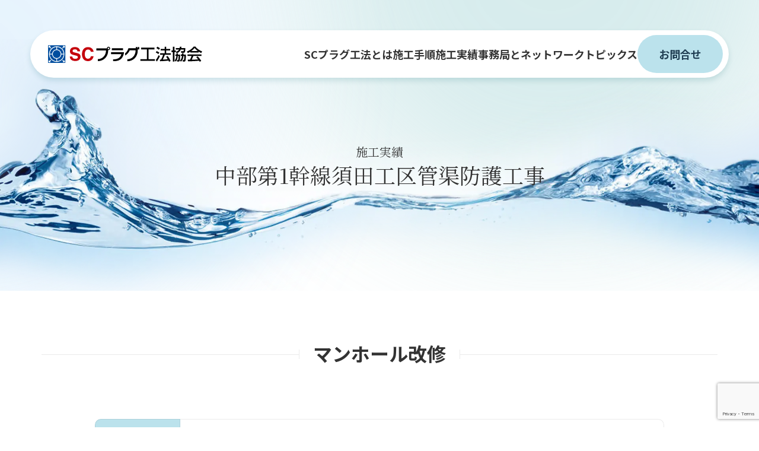

--- FILE ---
content_type: text/html; charset=UTF-8
request_url: https://scplug.jp/2012/06/02/%E4%B8%AD%E9%83%A8%E7%AC%AC1%E5%B9%B9%E7%B7%9A%E9%A0%88%E7%94%B0%E5%B7%A5%E5%8C%BA%E7%AE%A1%E6%B8%A0%E9%98%B2%E8%AD%B7%E5%B7%A5%E4%BA%8B/
body_size: 29257
content:
<!doctype html>
<html lang="ja">

<head>
  <meta charset="utf-8">
  <meta http-equiv="x-ua-compatible" content="ie=edge">
  <title>SCプラグ工法協会</title>
  <meta name="keywords" content="止水プラグ,止水工法,汚水処理,止水工事,下水道工事,止水プラグ工法">
  <meta name="description" content="SCプラグ工法協会は、SCプラグ工法（下水道施設の仮説水替え工法）を導入する企業等でつくるネットワークです。">
  <meta name="viewport" content="width=device-width, initial-scale=1, viewport-fit=cover">

  <meta name='robots' content='max-image-preview:large' />
	<style>img:is([sizes="auto" i], [sizes^="auto," i]) { contain-intrinsic-size: 3000px 1500px }</style>
	<link rel="alternate" type="application/rss+xml" title="SCプラグ工法 &raquo; 中部第1幹線須田工区管渠防護工事 のコメントのフィード" href="https://scplug.jp/2012/06/02/%e4%b8%ad%e9%83%a8%e7%ac%ac1%e5%b9%b9%e7%b7%9a%e9%a0%88%e7%94%b0%e5%b7%a5%e5%8c%ba%e7%ae%a1%e6%b8%a0%e9%98%b2%e8%ad%b7%e5%b7%a5%e4%ba%8b/feed/" />
<script type="text/javascript">
/* <![CDATA[ */
window._wpemojiSettings = {"baseUrl":"https:\/\/s.w.org\/images\/core\/emoji\/16.0.1\/72x72\/","ext":".png","svgUrl":"https:\/\/s.w.org\/images\/core\/emoji\/16.0.1\/svg\/","svgExt":".svg","source":{"concatemoji":"https:\/\/scplug.jp\/wp\/wp-includes\/js\/wp-emoji-release.min.js?ver=6.8.3"}};
/*! This file is auto-generated */
!function(s,n){var o,i,e;function c(e){try{var t={supportTests:e,timestamp:(new Date).valueOf()};sessionStorage.setItem(o,JSON.stringify(t))}catch(e){}}function p(e,t,n){e.clearRect(0,0,e.canvas.width,e.canvas.height),e.fillText(t,0,0);var t=new Uint32Array(e.getImageData(0,0,e.canvas.width,e.canvas.height).data),a=(e.clearRect(0,0,e.canvas.width,e.canvas.height),e.fillText(n,0,0),new Uint32Array(e.getImageData(0,0,e.canvas.width,e.canvas.height).data));return t.every(function(e,t){return e===a[t]})}function u(e,t){e.clearRect(0,0,e.canvas.width,e.canvas.height),e.fillText(t,0,0);for(var n=e.getImageData(16,16,1,1),a=0;a<n.data.length;a++)if(0!==n.data[a])return!1;return!0}function f(e,t,n,a){switch(t){case"flag":return n(e,"\ud83c\udff3\ufe0f\u200d\u26a7\ufe0f","\ud83c\udff3\ufe0f\u200b\u26a7\ufe0f")?!1:!n(e,"\ud83c\udde8\ud83c\uddf6","\ud83c\udde8\u200b\ud83c\uddf6")&&!n(e,"\ud83c\udff4\udb40\udc67\udb40\udc62\udb40\udc65\udb40\udc6e\udb40\udc67\udb40\udc7f","\ud83c\udff4\u200b\udb40\udc67\u200b\udb40\udc62\u200b\udb40\udc65\u200b\udb40\udc6e\u200b\udb40\udc67\u200b\udb40\udc7f");case"emoji":return!a(e,"\ud83e\udedf")}return!1}function g(e,t,n,a){var r="undefined"!=typeof WorkerGlobalScope&&self instanceof WorkerGlobalScope?new OffscreenCanvas(300,150):s.createElement("canvas"),o=r.getContext("2d",{willReadFrequently:!0}),i=(o.textBaseline="top",o.font="600 32px Arial",{});return e.forEach(function(e){i[e]=t(o,e,n,a)}),i}function t(e){var t=s.createElement("script");t.src=e,t.defer=!0,s.head.appendChild(t)}"undefined"!=typeof Promise&&(o="wpEmojiSettingsSupports",i=["flag","emoji"],n.supports={everything:!0,everythingExceptFlag:!0},e=new Promise(function(e){s.addEventListener("DOMContentLoaded",e,{once:!0})}),new Promise(function(t){var n=function(){try{var e=JSON.parse(sessionStorage.getItem(o));if("object"==typeof e&&"number"==typeof e.timestamp&&(new Date).valueOf()<e.timestamp+604800&&"object"==typeof e.supportTests)return e.supportTests}catch(e){}return null}();if(!n){if("undefined"!=typeof Worker&&"undefined"!=typeof OffscreenCanvas&&"undefined"!=typeof URL&&URL.createObjectURL&&"undefined"!=typeof Blob)try{var e="postMessage("+g.toString()+"("+[JSON.stringify(i),f.toString(),p.toString(),u.toString()].join(",")+"));",a=new Blob([e],{type:"text/javascript"}),r=new Worker(URL.createObjectURL(a),{name:"wpTestEmojiSupports"});return void(r.onmessage=function(e){c(n=e.data),r.terminate(),t(n)})}catch(e){}c(n=g(i,f,p,u))}t(n)}).then(function(e){for(var t in e)n.supports[t]=e[t],n.supports.everything=n.supports.everything&&n.supports[t],"flag"!==t&&(n.supports.everythingExceptFlag=n.supports.everythingExceptFlag&&n.supports[t]);n.supports.everythingExceptFlag=n.supports.everythingExceptFlag&&!n.supports.flag,n.DOMReady=!1,n.readyCallback=function(){n.DOMReady=!0}}).then(function(){return e}).then(function(){var e;n.supports.everything||(n.readyCallback(),(e=n.source||{}).concatemoji?t(e.concatemoji):e.wpemoji&&e.twemoji&&(t(e.twemoji),t(e.wpemoji)))}))}((window,document),window._wpemojiSettings);
/* ]]> */
</script>
<style id='wp-emoji-styles-inline-css' type='text/css'>

	img.wp-smiley, img.emoji {
		display: inline !important;
		border: none !important;
		box-shadow: none !important;
		height: 1em !important;
		width: 1em !important;
		margin: 0 0.07em !important;
		vertical-align: -0.1em !important;
		background: none !important;
		padding: 0 !important;
	}
</style>
<link rel='stylesheet' id='wp-block-library-css' href='https://scplug.jp/wp/wp-includes/css/dist/block-library/style.min.css?ver=6.8.3' type='text/css' media='all' />
<style id='classic-theme-styles-inline-css' type='text/css'>
/*! This file is auto-generated */
.wp-block-button__link{color:#fff;background-color:#32373c;border-radius:9999px;box-shadow:none;text-decoration:none;padding:calc(.667em + 2px) calc(1.333em + 2px);font-size:1.125em}.wp-block-file__button{background:#32373c;color:#fff;text-decoration:none}
</style>
<style id='global-styles-inline-css' type='text/css'>
:root{--wp--preset--aspect-ratio--square: 1;--wp--preset--aspect-ratio--4-3: 4/3;--wp--preset--aspect-ratio--3-4: 3/4;--wp--preset--aspect-ratio--3-2: 3/2;--wp--preset--aspect-ratio--2-3: 2/3;--wp--preset--aspect-ratio--16-9: 16/9;--wp--preset--aspect-ratio--9-16: 9/16;--wp--preset--color--black: #000000;--wp--preset--color--cyan-bluish-gray: #abb8c3;--wp--preset--color--white: #ffffff;--wp--preset--color--pale-pink: #f78da7;--wp--preset--color--vivid-red: #cf2e2e;--wp--preset--color--luminous-vivid-orange: #ff6900;--wp--preset--color--luminous-vivid-amber: #fcb900;--wp--preset--color--light-green-cyan: #7bdcb5;--wp--preset--color--vivid-green-cyan: #00d084;--wp--preset--color--pale-cyan-blue: #8ed1fc;--wp--preset--color--vivid-cyan-blue: #0693e3;--wp--preset--color--vivid-purple: #9b51e0;--wp--preset--gradient--vivid-cyan-blue-to-vivid-purple: linear-gradient(135deg,rgba(6,147,227,1) 0%,rgb(155,81,224) 100%);--wp--preset--gradient--light-green-cyan-to-vivid-green-cyan: linear-gradient(135deg,rgb(122,220,180) 0%,rgb(0,208,130) 100%);--wp--preset--gradient--luminous-vivid-amber-to-luminous-vivid-orange: linear-gradient(135deg,rgba(252,185,0,1) 0%,rgba(255,105,0,1) 100%);--wp--preset--gradient--luminous-vivid-orange-to-vivid-red: linear-gradient(135deg,rgba(255,105,0,1) 0%,rgb(207,46,46) 100%);--wp--preset--gradient--very-light-gray-to-cyan-bluish-gray: linear-gradient(135deg,rgb(238,238,238) 0%,rgb(169,184,195) 100%);--wp--preset--gradient--cool-to-warm-spectrum: linear-gradient(135deg,rgb(74,234,220) 0%,rgb(151,120,209) 20%,rgb(207,42,186) 40%,rgb(238,44,130) 60%,rgb(251,105,98) 80%,rgb(254,248,76) 100%);--wp--preset--gradient--blush-light-purple: linear-gradient(135deg,rgb(255,206,236) 0%,rgb(152,150,240) 100%);--wp--preset--gradient--blush-bordeaux: linear-gradient(135deg,rgb(254,205,165) 0%,rgb(254,45,45) 50%,rgb(107,0,62) 100%);--wp--preset--gradient--luminous-dusk: linear-gradient(135deg,rgb(255,203,112) 0%,rgb(199,81,192) 50%,rgb(65,88,208) 100%);--wp--preset--gradient--pale-ocean: linear-gradient(135deg,rgb(255,245,203) 0%,rgb(182,227,212) 50%,rgb(51,167,181) 100%);--wp--preset--gradient--electric-grass: linear-gradient(135deg,rgb(202,248,128) 0%,rgb(113,206,126) 100%);--wp--preset--gradient--midnight: linear-gradient(135deg,rgb(2,3,129) 0%,rgb(40,116,252) 100%);--wp--preset--font-size--small: 13px;--wp--preset--font-size--medium: 20px;--wp--preset--font-size--large: 36px;--wp--preset--font-size--x-large: 42px;--wp--preset--spacing--20: 0.44rem;--wp--preset--spacing--30: 0.67rem;--wp--preset--spacing--40: 1rem;--wp--preset--spacing--50: 1.5rem;--wp--preset--spacing--60: 2.25rem;--wp--preset--spacing--70: 3.38rem;--wp--preset--spacing--80: 5.06rem;--wp--preset--shadow--natural: 6px 6px 9px rgba(0, 0, 0, 0.2);--wp--preset--shadow--deep: 12px 12px 50px rgba(0, 0, 0, 0.4);--wp--preset--shadow--sharp: 6px 6px 0px rgba(0, 0, 0, 0.2);--wp--preset--shadow--outlined: 6px 6px 0px -3px rgba(255, 255, 255, 1), 6px 6px rgba(0, 0, 0, 1);--wp--preset--shadow--crisp: 6px 6px 0px rgba(0, 0, 0, 1);}:where(.is-layout-flex){gap: 0.5em;}:where(.is-layout-grid){gap: 0.5em;}body .is-layout-flex{display: flex;}.is-layout-flex{flex-wrap: wrap;align-items: center;}.is-layout-flex > :is(*, div){margin: 0;}body .is-layout-grid{display: grid;}.is-layout-grid > :is(*, div){margin: 0;}:where(.wp-block-columns.is-layout-flex){gap: 2em;}:where(.wp-block-columns.is-layout-grid){gap: 2em;}:where(.wp-block-post-template.is-layout-flex){gap: 1.25em;}:where(.wp-block-post-template.is-layout-grid){gap: 1.25em;}.has-black-color{color: var(--wp--preset--color--black) !important;}.has-cyan-bluish-gray-color{color: var(--wp--preset--color--cyan-bluish-gray) !important;}.has-white-color{color: var(--wp--preset--color--white) !important;}.has-pale-pink-color{color: var(--wp--preset--color--pale-pink) !important;}.has-vivid-red-color{color: var(--wp--preset--color--vivid-red) !important;}.has-luminous-vivid-orange-color{color: var(--wp--preset--color--luminous-vivid-orange) !important;}.has-luminous-vivid-amber-color{color: var(--wp--preset--color--luminous-vivid-amber) !important;}.has-light-green-cyan-color{color: var(--wp--preset--color--light-green-cyan) !important;}.has-vivid-green-cyan-color{color: var(--wp--preset--color--vivid-green-cyan) !important;}.has-pale-cyan-blue-color{color: var(--wp--preset--color--pale-cyan-blue) !important;}.has-vivid-cyan-blue-color{color: var(--wp--preset--color--vivid-cyan-blue) !important;}.has-vivid-purple-color{color: var(--wp--preset--color--vivid-purple) !important;}.has-black-background-color{background-color: var(--wp--preset--color--black) !important;}.has-cyan-bluish-gray-background-color{background-color: var(--wp--preset--color--cyan-bluish-gray) !important;}.has-white-background-color{background-color: var(--wp--preset--color--white) !important;}.has-pale-pink-background-color{background-color: var(--wp--preset--color--pale-pink) !important;}.has-vivid-red-background-color{background-color: var(--wp--preset--color--vivid-red) !important;}.has-luminous-vivid-orange-background-color{background-color: var(--wp--preset--color--luminous-vivid-orange) !important;}.has-luminous-vivid-amber-background-color{background-color: var(--wp--preset--color--luminous-vivid-amber) !important;}.has-light-green-cyan-background-color{background-color: var(--wp--preset--color--light-green-cyan) !important;}.has-vivid-green-cyan-background-color{background-color: var(--wp--preset--color--vivid-green-cyan) !important;}.has-pale-cyan-blue-background-color{background-color: var(--wp--preset--color--pale-cyan-blue) !important;}.has-vivid-cyan-blue-background-color{background-color: var(--wp--preset--color--vivid-cyan-blue) !important;}.has-vivid-purple-background-color{background-color: var(--wp--preset--color--vivid-purple) !important;}.has-black-border-color{border-color: var(--wp--preset--color--black) !important;}.has-cyan-bluish-gray-border-color{border-color: var(--wp--preset--color--cyan-bluish-gray) !important;}.has-white-border-color{border-color: var(--wp--preset--color--white) !important;}.has-pale-pink-border-color{border-color: var(--wp--preset--color--pale-pink) !important;}.has-vivid-red-border-color{border-color: var(--wp--preset--color--vivid-red) !important;}.has-luminous-vivid-orange-border-color{border-color: var(--wp--preset--color--luminous-vivid-orange) !important;}.has-luminous-vivid-amber-border-color{border-color: var(--wp--preset--color--luminous-vivid-amber) !important;}.has-light-green-cyan-border-color{border-color: var(--wp--preset--color--light-green-cyan) !important;}.has-vivid-green-cyan-border-color{border-color: var(--wp--preset--color--vivid-green-cyan) !important;}.has-pale-cyan-blue-border-color{border-color: var(--wp--preset--color--pale-cyan-blue) !important;}.has-vivid-cyan-blue-border-color{border-color: var(--wp--preset--color--vivid-cyan-blue) !important;}.has-vivid-purple-border-color{border-color: var(--wp--preset--color--vivid-purple) !important;}.has-vivid-cyan-blue-to-vivid-purple-gradient-background{background: var(--wp--preset--gradient--vivid-cyan-blue-to-vivid-purple) !important;}.has-light-green-cyan-to-vivid-green-cyan-gradient-background{background: var(--wp--preset--gradient--light-green-cyan-to-vivid-green-cyan) !important;}.has-luminous-vivid-amber-to-luminous-vivid-orange-gradient-background{background: var(--wp--preset--gradient--luminous-vivid-amber-to-luminous-vivid-orange) !important;}.has-luminous-vivid-orange-to-vivid-red-gradient-background{background: var(--wp--preset--gradient--luminous-vivid-orange-to-vivid-red) !important;}.has-very-light-gray-to-cyan-bluish-gray-gradient-background{background: var(--wp--preset--gradient--very-light-gray-to-cyan-bluish-gray) !important;}.has-cool-to-warm-spectrum-gradient-background{background: var(--wp--preset--gradient--cool-to-warm-spectrum) !important;}.has-blush-light-purple-gradient-background{background: var(--wp--preset--gradient--blush-light-purple) !important;}.has-blush-bordeaux-gradient-background{background: var(--wp--preset--gradient--blush-bordeaux) !important;}.has-luminous-dusk-gradient-background{background: var(--wp--preset--gradient--luminous-dusk) !important;}.has-pale-ocean-gradient-background{background: var(--wp--preset--gradient--pale-ocean) !important;}.has-electric-grass-gradient-background{background: var(--wp--preset--gradient--electric-grass) !important;}.has-midnight-gradient-background{background: var(--wp--preset--gradient--midnight) !important;}.has-small-font-size{font-size: var(--wp--preset--font-size--small) !important;}.has-medium-font-size{font-size: var(--wp--preset--font-size--medium) !important;}.has-large-font-size{font-size: var(--wp--preset--font-size--large) !important;}.has-x-large-font-size{font-size: var(--wp--preset--font-size--x-large) !important;}
:where(.wp-block-post-template.is-layout-flex){gap: 1.25em;}:where(.wp-block-post-template.is-layout-grid){gap: 1.25em;}
:where(.wp-block-columns.is-layout-flex){gap: 2em;}:where(.wp-block-columns.is-layout-grid){gap: 2em;}
:root :where(.wp-block-pullquote){font-size: 1.5em;line-height: 1.6;}
</style>
<link rel='stylesheet' id='contact-form-7-css' href='https://scplug.jp/wp/wp-content/plugins/contact-form-7/includes/css/styles.css?ver=6.1.4' type='text/css' media='all' />
<link rel='stylesheet' id='wp-pagenavi-css' href='https://scplug.jp/wp/wp-content/plugins/wp-pagenavi/pagenavi-css.css?ver=2.70' type='text/css' media='all' />
<link rel='stylesheet' id='slick-css' href='https://scplug.jp/wp/wp-content/themes/scplug2024v1/css/slick.css?ver=6.8.3' type='text/css' media='all' />
<link rel='stylesheet' id='slick-theme-css' href='https://scplug.jp/wp/wp-content/themes/scplug2024v1/css/slick-theme.css?ver=6.8.3' type='text/css' media='all' />
<link rel='stylesheet' id='aos-css' href='https://scplug.jp/wp/wp-content/themes/scplug2024v1/css/aos.css?ver=6.8.3' type='text/css' media='all' />
<link rel='stylesheet' id='base-css' href='https://scplug.jp/wp/wp-content/themes/scplug2024v1/css/base.css?ver=6.8.3' type='text/css' media='all' />
<link rel='stylesheet' id='index-css' href='https://scplug.jp/wp/wp-content/themes/scplug2024v1/css/index.css?ver=6.8.3' type='text/css' media='all' />
<link rel='stylesheet' id='font-awesome-css' href='https://use.fontawesome.com/releases/v5.15.4/css/all.css?ver=6.8.3' type='text/css' media='all' />
<link rel='stylesheet' id='responsive-css' href='https://scplug.jp/wp/wp-content/themes/scplug2024v1/css/responsive.css?ver=6.8.3' type='text/css' media='all' />
<link rel='stylesheet' id='style-css' href='https://scplug.jp/wp/wp-content/themes/scplug2024v1/css/style.css?ver=6.8.3' type='text/css' media='all' />
<link rel='stylesheet' id='overwrite-css' href='https://scplug.jp/wp/wp-content/themes/scplug2024v1/css/overwrite.css?ver=6.8.3' type='text/css' media='all' />
<link rel='stylesheet' id='svg-css' href='https://scplug.jp/wp/wp-content/themes/scplug2024v1/css/svg.css?ver=6.8.3' type='text/css' media='all' />
<link rel="https://api.w.org/" href="https://scplug.jp/wp-json/" /><link rel="alternate" title="JSON" type="application/json" href="https://scplug.jp/wp-json/wp/v2/posts/281" /><link rel="EditURI" type="application/rsd+xml" title="RSD" href="https://scplug.jp/wp/xmlrpc.php?rsd" />
<meta name="generator" content="WordPress 6.8.3" />
<link rel="canonical" href="https://scplug.jp/2012/06/02/%e4%b8%ad%e9%83%a8%e7%ac%ac1%e5%b9%b9%e7%b7%9a%e9%a0%88%e7%94%b0%e5%b7%a5%e5%8c%ba%e7%ae%a1%e6%b8%a0%e9%98%b2%e8%ad%b7%e5%b7%a5%e4%ba%8b/" />
<link rel='shortlink' href='https://scplug.jp/?p=281' />
<link rel="alternate" title="oEmbed (JSON)" type="application/json+oembed" href="https://scplug.jp/wp-json/oembed/1.0/embed?url=https%3A%2F%2Fscplug.jp%2F2012%2F06%2F02%2F%25e4%25b8%25ad%25e9%2583%25a8%25e7%25ac%25ac1%25e5%25b9%25b9%25e7%25b7%259a%25e9%25a0%2588%25e7%2594%25b0%25e5%25b7%25a5%25e5%258c%25ba%25e7%25ae%25a1%25e6%25b8%25a0%25e9%2598%25b2%25e8%25ad%25b7%25e5%25b7%25a5%25e4%25ba%258b%2F" />
<link rel="alternate" title="oEmbed (XML)" type="text/xml+oembed" href="https://scplug.jp/wp-json/oembed/1.0/embed?url=https%3A%2F%2Fscplug.jp%2F2012%2F06%2F02%2F%25e4%25b8%25ad%25e9%2583%25a8%25e7%25ac%25ac1%25e5%25b9%25b9%25e7%25b7%259a%25e9%25a0%2588%25e7%2594%25b0%25e5%25b7%25a5%25e5%258c%25ba%25e7%25ae%25a1%25e6%25b8%25a0%25e9%2598%25b2%25e8%25ad%25b7%25e5%25b7%25a5%25e4%25ba%258b%2F&#038;format=xml" />
<link rel="icon" href="https://scplug.jp/wp/wp-content/uploads/2021/05/cropped-favicon02-512-32x32.png" sizes="32x32" />
<link rel="icon" href="https://scplug.jp/wp/wp-content/uploads/2021/05/cropped-favicon02-512-192x192.png" sizes="192x192" />
<link rel="apple-touch-icon" href="https://scplug.jp/wp/wp-content/uploads/2021/05/cropped-favicon02-512-180x180.png" />
<meta name="msapplication-TileImage" content="https://scplug.jp/wp/wp-content/uploads/2021/05/cropped-favicon02-512-270x270.png" />

  <link rel="preconnect" href="https://fonts.googleapis.com">
  <link rel="preconnect" href="https://fonts.gstatic.com" crossorigin>
  <link href="https://fonts.googleapis.com/css2?family=Lato:wght@100;400;700&family=Noto+Sans+JP:wght@400;700&family=Noto+Serif+JP:wght@400;700&display=swap" rel="stylesheet">


</head>



<body id="row__single" class="wp-singular post-template-default single single-post postid-281 single-format-standard wp-theme-scplug2024v1">

<header>
  <div class="header__container">
    <div class="header__background">
      <div class="company__logo">
        <a href="https://scplug.jp">
          <img src="https://scplug.jp/wp/wp-content/themes/scplug2024v1/img/logo.svg" class="logo" alt="SCプラグ工法協会" />
        </a>
      </div>

      <div class="header__nav">
        <button class="header__nav-button" onclick="openNav()" type="button" aria-label=”メニューボタン”>
          <span class="header__nav-icon">
            <span class="menu-line"></span>
            <span class="menu-line"></span>
            <span class="menu-line"></span>
          </span>
        </button>
        <nav class="header__nav__wrap" id="Gnav">
          <div class="header__nav_list">
            <ul>
              <li class="nav-item active">
                <a class="nav-link" href="https://scplug.jp/about/">SCプラグ工法とは</a>
              </li>
              <li class="nav-item">
                <a class="nav-link" href="https://scplug.jp/procedure/">施工手順</a>
              </li>
              <li class="nav-item">
                <a class="nav-link" href="https://scplug.jp/work/">施工実績</a>
              </li>
              <li class="nav-item">
                <a class="nav-link" href="https://scplug.jp/network/">事務局とネットワーク</a>
              </li>
              <li class="nav-item">
                <a class="nav-link" href="https://scplug.jp/topics/">トピックス</a>
              </li>
              <li class="nav-item header__nav_contact">
                <a class="nav-link" href="https://scplug.jp/contact/">お問合せ</a>
                <a class="nav-link sp-contact" href="https://scplug.jp/contact/">
                  <div class="header__nav_contact-ttl">お電話でのお問合せ</div>
                  <div class="tel-num">03-5644-7814</div>
                  <div class="button__primary">
                    <div>
                      <span>お問合せフォーム</span>
                      <div class="icon icon--circle">
                        <span class="c-arrow-link--icon primary"></span>
                      </div>
                    </div>
                  </div>
                </a>
              </li>
            </ul>
          </div>
        </nav>
      </div>
    </div>
  </div>

  <div class="hero__img">
    <h1>
      <div class="hero__title_en">施工実績</div>
      <div class="hero__title">中部第1幹線須田工区管渠防護工事</div>
    </h1>
  </div>
</header><main>
  <section id="works-detail" class="section__works">
    <div class="section__container">
      <div class="section__title">
        <h2>
          マンホール改修        </h2>
      </div>
    </div>
    <div class="section__container">
      <div class="works__details">
        <div class="container">
          <div class="detail__wrapper">
            <div class="detail__info">
              <div class="title">工事名称</div>
              <div class="description">中部第1幹線須田工区管渠防護工事</div>
            </div>
            <div class="detail__info">
              <div class="title">地区</div>
              <div class="description">
                                関西地区              </div>
            </div>
            <div class="detail__info">
              <div class="title">施工</div>
              <div class="description">
                平成24年度              </div>
            </div>
          </div>
          <div class="construction_type">
                            <div class="construction_type-item">
                  人孔改修と流路切替                </div>
                                    </div>
        </div>
      </div>

      <div class="purpose__content__wrap type-02">
        <!--  -->

              </div>


          </div>
  </section>
  </div>

</main>

<section class="sec__contact">
  <div class="section__container">
    <div class="section__title">
      <h2>
        <div class="title">SCプラグ工法協会では<br class="sp_only">13か所のネットワークで<br>
          全国の皆さまへ<br class="sp_only">サービスの提供が可能です</div>
      </h2>
    </div>
    <div class="tel_information">
      <p>お電話でのお問合せ</p>
      <div class="tel-num">03-5644-7814</div>
    </div>
    <div class="button__primary">
      <a href="https://scplug.jp/contact" class="c-arrow-link c-arrow-link--primary">
        <span class="button__text text-white">お問合せフォームへ</span>
        <div class="icon icon--circle">
          <span class="c-arrow-link--icon colorBase"></span>
        </div>
      </a>
    </div>
  </div>
</section>

<footer>
  <div class="footer__wapper">
    <div class="footer__container">
      <div class="footer__nav">
        <div class="footer__nav_list">
          <ul>
            <li><a href="https://scplug.jp">HOME</a></li>
          </ul>
          <ul>
            <li><a href="https://scplug.jp/about">SCプラグ工法とは</a></li>
            <li><a href="https://scplug.jp/about#structure">SCプラグ工法の基本構造</a></li>
            <li><a href="https://scplug.jp/about#purpose">SCプラグ工法の用途</a></li>
          </ul>
        </div>
        <div class="footer__nav_list">
          <ul>
            <li><a href="https://scplug.jp/procedure">施工手順</a></li>
            <li><a href="https://scplug.jp/work">施工実績</a></li>
          </ul>
          <ul>
            <li><a href="https://scplug.jp/network">事務局とネットワーク</a></li>
            <li><a href="https://scplug.jp/topics">トピックス</a></li>
            <li><a href="https://www.takahashi-shuwa.co.jp/uwds/index.htm">水中ドローン調査</a></li>
          </ul>
        </div>
      </div>
      <small class="copy">
        © SC-PLUG Method of Construction Association. All Rights Reserved.
      </small>
    </div>

    <div class="footer__address_information">
      <div class="footer__logo">
        <img src="https://scplug.jp/wp/wp-content/themes/scplug2024v1/img/logo.svg" alt="SCプラグ工法協会" />
      </div>

      <address>
        高橋秋和建設株式会社　東京支店<br>
        〒103-0016 東京都中央区日本橋小網町7-2
      </address>
      <div class="link-top-page" onclick="scrollToTop()">
        <span class="page-top">PAGE TOP ↑</span>
      </div>
    </div>
  </div>
</footer>

<script type="speculationrules">
{"prefetch":[{"source":"document","where":{"and":[{"href_matches":"\/*"},{"not":{"href_matches":["\/wp\/wp-*.php","\/wp\/wp-admin\/*","\/wp\/wp-content\/uploads\/*","\/wp\/wp-content\/*","\/wp\/wp-content\/plugins\/*","\/wp\/wp-content\/themes\/scplug2024v1\/*","\/*\\?(.+)"]}},{"not":{"selector_matches":"a[rel~=\"nofollow\"]"}},{"not":{"selector_matches":".no-prefetch, .no-prefetch a"}}]},"eagerness":"conservative"}]}
</script>
<script type="text/javascript" src="https://scplug.jp/wp/wp-includes/js/dist/hooks.min.js?ver=4d63a3d491d11ffd8ac6" id="wp-hooks-js"></script>
<script type="text/javascript" src="https://scplug.jp/wp/wp-includes/js/dist/i18n.min.js?ver=5e580eb46a90c2b997e6" id="wp-i18n-js"></script>
<script type="text/javascript" id="wp-i18n-js-after">
/* <![CDATA[ */
wp.i18n.setLocaleData( { 'text direction\u0004ltr': [ 'ltr' ] } );
/* ]]> */
</script>
<script type="text/javascript" src="https://scplug.jp/wp/wp-content/plugins/contact-form-7/includes/swv/js/index.js?ver=6.1.4" id="swv-js"></script>
<script type="text/javascript" id="contact-form-7-js-translations">
/* <![CDATA[ */
( function( domain, translations ) {
	var localeData = translations.locale_data[ domain ] || translations.locale_data.messages;
	localeData[""].domain = domain;
	wp.i18n.setLocaleData( localeData, domain );
} )( "contact-form-7", {"translation-revision-date":"2025-11-30 08:12:23+0000","generator":"GlotPress\/4.0.3","domain":"messages","locale_data":{"messages":{"":{"domain":"messages","plural-forms":"nplurals=1; plural=0;","lang":"ja_JP"},"This contact form is placed in the wrong place.":["\u3053\u306e\u30b3\u30f3\u30bf\u30af\u30c8\u30d5\u30a9\u30fc\u30e0\u306f\u9593\u9055\u3063\u305f\u4f4d\u7f6e\u306b\u7f6e\u304b\u308c\u3066\u3044\u307e\u3059\u3002"],"Error:":["\u30a8\u30e9\u30fc:"]}},"comment":{"reference":"includes\/js\/index.js"}} );
/* ]]> */
</script>
<script type="text/javascript" id="contact-form-7-js-before">
/* <![CDATA[ */
var wpcf7 = {
    "api": {
        "root": "https:\/\/scplug.jp\/wp-json\/",
        "namespace": "contact-form-7\/v1"
    }
};
/* ]]> */
</script>
<script type="text/javascript" src="https://scplug.jp/wp/wp-content/plugins/contact-form-7/includes/js/index.js?ver=6.1.4" id="contact-form-7-js"></script>
<script type="text/javascript" src="https://scplug.jp/wp/wp-content/themes/scplug2024v1/js/jquery-3.7.1.min.js?ver=3.7.1" id="jquery-js"></script>
<script type="text/javascript" src="https://scplug.jp/wp/wp-content/themes/scplug2024v1/js/slick.min.js?ver=1.8.1" id="slick-js"></script>
<script type="text/javascript" src="https://scplug.jp/wp/wp-content/themes/scplug2024v1/js/aos.js?ver=1.0" id="aos-js"></script>
<script type="text/javascript" src="https://scplug.jp/wp/wp-content/themes/scplug2024v1/js/jquery.inview.min.js?ver=1.0.10" id="inview-js"></script>
<script type="text/javascript" src="https://scplug.jp/wp/wp-content/themes/scplug2024v1/js/japan-map.js?ver=1.0.10" id="japanMap-js"></script>
<script type="text/javascript" src="https://scplug.jp/wp/wp-content/themes/scplug2024v1/js/index.js?ver=1.0" id="index-js"></script>
<script type="text/javascript" src="https://www.google.com/recaptcha/api.js?render=6LeN3zUpAAAAABi5rUmDjsST89YHrsi6YCM46fj3&amp;ver=3.0" id="google-recaptcha-js"></script>
<script type="text/javascript" src="https://scplug.jp/wp/wp-includes/js/dist/vendor/wp-polyfill.min.js?ver=3.15.0" id="wp-polyfill-js"></script>
<script type="text/javascript" id="wpcf7-recaptcha-js-before">
/* <![CDATA[ */
var wpcf7_recaptcha = {
    "sitekey": "6LeN3zUpAAAAABi5rUmDjsST89YHrsi6YCM46fj3",
    "actions": {
        "homepage": "homepage",
        "contactform": "contactform"
    }
};
/* ]]> */
</script>
<script type="text/javascript" src="https://scplug.jp/wp/wp-content/plugins/contact-form-7/modules/recaptcha/index.js?ver=6.1.4" id="wpcf7-recaptcha-js"></script>

</body>

</html>

--- FILE ---
content_type: text/html; charset=utf-8
request_url: https://www.google.com/recaptcha/api2/anchor?ar=1&k=6LeN3zUpAAAAABi5rUmDjsST89YHrsi6YCM46fj3&co=aHR0cHM6Ly9zY3BsdWcuanA6NDQz&hl=en&v=PoyoqOPhxBO7pBk68S4YbpHZ&size=invisible&anchor-ms=20000&execute-ms=30000&cb=cxne0r7j2k3w
body_size: 48870
content:
<!DOCTYPE HTML><html dir="ltr" lang="en"><head><meta http-equiv="Content-Type" content="text/html; charset=UTF-8">
<meta http-equiv="X-UA-Compatible" content="IE=edge">
<title>reCAPTCHA</title>
<style type="text/css">
/* cyrillic-ext */
@font-face {
  font-family: 'Roboto';
  font-style: normal;
  font-weight: 400;
  font-stretch: 100%;
  src: url(//fonts.gstatic.com/s/roboto/v48/KFO7CnqEu92Fr1ME7kSn66aGLdTylUAMa3GUBHMdazTgWw.woff2) format('woff2');
  unicode-range: U+0460-052F, U+1C80-1C8A, U+20B4, U+2DE0-2DFF, U+A640-A69F, U+FE2E-FE2F;
}
/* cyrillic */
@font-face {
  font-family: 'Roboto';
  font-style: normal;
  font-weight: 400;
  font-stretch: 100%;
  src: url(//fonts.gstatic.com/s/roboto/v48/KFO7CnqEu92Fr1ME7kSn66aGLdTylUAMa3iUBHMdazTgWw.woff2) format('woff2');
  unicode-range: U+0301, U+0400-045F, U+0490-0491, U+04B0-04B1, U+2116;
}
/* greek-ext */
@font-face {
  font-family: 'Roboto';
  font-style: normal;
  font-weight: 400;
  font-stretch: 100%;
  src: url(//fonts.gstatic.com/s/roboto/v48/KFO7CnqEu92Fr1ME7kSn66aGLdTylUAMa3CUBHMdazTgWw.woff2) format('woff2');
  unicode-range: U+1F00-1FFF;
}
/* greek */
@font-face {
  font-family: 'Roboto';
  font-style: normal;
  font-weight: 400;
  font-stretch: 100%;
  src: url(//fonts.gstatic.com/s/roboto/v48/KFO7CnqEu92Fr1ME7kSn66aGLdTylUAMa3-UBHMdazTgWw.woff2) format('woff2');
  unicode-range: U+0370-0377, U+037A-037F, U+0384-038A, U+038C, U+038E-03A1, U+03A3-03FF;
}
/* math */
@font-face {
  font-family: 'Roboto';
  font-style: normal;
  font-weight: 400;
  font-stretch: 100%;
  src: url(//fonts.gstatic.com/s/roboto/v48/KFO7CnqEu92Fr1ME7kSn66aGLdTylUAMawCUBHMdazTgWw.woff2) format('woff2');
  unicode-range: U+0302-0303, U+0305, U+0307-0308, U+0310, U+0312, U+0315, U+031A, U+0326-0327, U+032C, U+032F-0330, U+0332-0333, U+0338, U+033A, U+0346, U+034D, U+0391-03A1, U+03A3-03A9, U+03B1-03C9, U+03D1, U+03D5-03D6, U+03F0-03F1, U+03F4-03F5, U+2016-2017, U+2034-2038, U+203C, U+2040, U+2043, U+2047, U+2050, U+2057, U+205F, U+2070-2071, U+2074-208E, U+2090-209C, U+20D0-20DC, U+20E1, U+20E5-20EF, U+2100-2112, U+2114-2115, U+2117-2121, U+2123-214F, U+2190, U+2192, U+2194-21AE, U+21B0-21E5, U+21F1-21F2, U+21F4-2211, U+2213-2214, U+2216-22FF, U+2308-230B, U+2310, U+2319, U+231C-2321, U+2336-237A, U+237C, U+2395, U+239B-23B7, U+23D0, U+23DC-23E1, U+2474-2475, U+25AF, U+25B3, U+25B7, U+25BD, U+25C1, U+25CA, U+25CC, U+25FB, U+266D-266F, U+27C0-27FF, U+2900-2AFF, U+2B0E-2B11, U+2B30-2B4C, U+2BFE, U+3030, U+FF5B, U+FF5D, U+1D400-1D7FF, U+1EE00-1EEFF;
}
/* symbols */
@font-face {
  font-family: 'Roboto';
  font-style: normal;
  font-weight: 400;
  font-stretch: 100%;
  src: url(//fonts.gstatic.com/s/roboto/v48/KFO7CnqEu92Fr1ME7kSn66aGLdTylUAMaxKUBHMdazTgWw.woff2) format('woff2');
  unicode-range: U+0001-000C, U+000E-001F, U+007F-009F, U+20DD-20E0, U+20E2-20E4, U+2150-218F, U+2190, U+2192, U+2194-2199, U+21AF, U+21E6-21F0, U+21F3, U+2218-2219, U+2299, U+22C4-22C6, U+2300-243F, U+2440-244A, U+2460-24FF, U+25A0-27BF, U+2800-28FF, U+2921-2922, U+2981, U+29BF, U+29EB, U+2B00-2BFF, U+4DC0-4DFF, U+FFF9-FFFB, U+10140-1018E, U+10190-1019C, U+101A0, U+101D0-101FD, U+102E0-102FB, U+10E60-10E7E, U+1D2C0-1D2D3, U+1D2E0-1D37F, U+1F000-1F0FF, U+1F100-1F1AD, U+1F1E6-1F1FF, U+1F30D-1F30F, U+1F315, U+1F31C, U+1F31E, U+1F320-1F32C, U+1F336, U+1F378, U+1F37D, U+1F382, U+1F393-1F39F, U+1F3A7-1F3A8, U+1F3AC-1F3AF, U+1F3C2, U+1F3C4-1F3C6, U+1F3CA-1F3CE, U+1F3D4-1F3E0, U+1F3ED, U+1F3F1-1F3F3, U+1F3F5-1F3F7, U+1F408, U+1F415, U+1F41F, U+1F426, U+1F43F, U+1F441-1F442, U+1F444, U+1F446-1F449, U+1F44C-1F44E, U+1F453, U+1F46A, U+1F47D, U+1F4A3, U+1F4B0, U+1F4B3, U+1F4B9, U+1F4BB, U+1F4BF, U+1F4C8-1F4CB, U+1F4D6, U+1F4DA, U+1F4DF, U+1F4E3-1F4E6, U+1F4EA-1F4ED, U+1F4F7, U+1F4F9-1F4FB, U+1F4FD-1F4FE, U+1F503, U+1F507-1F50B, U+1F50D, U+1F512-1F513, U+1F53E-1F54A, U+1F54F-1F5FA, U+1F610, U+1F650-1F67F, U+1F687, U+1F68D, U+1F691, U+1F694, U+1F698, U+1F6AD, U+1F6B2, U+1F6B9-1F6BA, U+1F6BC, U+1F6C6-1F6CF, U+1F6D3-1F6D7, U+1F6E0-1F6EA, U+1F6F0-1F6F3, U+1F6F7-1F6FC, U+1F700-1F7FF, U+1F800-1F80B, U+1F810-1F847, U+1F850-1F859, U+1F860-1F887, U+1F890-1F8AD, U+1F8B0-1F8BB, U+1F8C0-1F8C1, U+1F900-1F90B, U+1F93B, U+1F946, U+1F984, U+1F996, U+1F9E9, U+1FA00-1FA6F, U+1FA70-1FA7C, U+1FA80-1FA89, U+1FA8F-1FAC6, U+1FACE-1FADC, U+1FADF-1FAE9, U+1FAF0-1FAF8, U+1FB00-1FBFF;
}
/* vietnamese */
@font-face {
  font-family: 'Roboto';
  font-style: normal;
  font-weight: 400;
  font-stretch: 100%;
  src: url(//fonts.gstatic.com/s/roboto/v48/KFO7CnqEu92Fr1ME7kSn66aGLdTylUAMa3OUBHMdazTgWw.woff2) format('woff2');
  unicode-range: U+0102-0103, U+0110-0111, U+0128-0129, U+0168-0169, U+01A0-01A1, U+01AF-01B0, U+0300-0301, U+0303-0304, U+0308-0309, U+0323, U+0329, U+1EA0-1EF9, U+20AB;
}
/* latin-ext */
@font-face {
  font-family: 'Roboto';
  font-style: normal;
  font-weight: 400;
  font-stretch: 100%;
  src: url(//fonts.gstatic.com/s/roboto/v48/KFO7CnqEu92Fr1ME7kSn66aGLdTylUAMa3KUBHMdazTgWw.woff2) format('woff2');
  unicode-range: U+0100-02BA, U+02BD-02C5, U+02C7-02CC, U+02CE-02D7, U+02DD-02FF, U+0304, U+0308, U+0329, U+1D00-1DBF, U+1E00-1E9F, U+1EF2-1EFF, U+2020, U+20A0-20AB, U+20AD-20C0, U+2113, U+2C60-2C7F, U+A720-A7FF;
}
/* latin */
@font-face {
  font-family: 'Roboto';
  font-style: normal;
  font-weight: 400;
  font-stretch: 100%;
  src: url(//fonts.gstatic.com/s/roboto/v48/KFO7CnqEu92Fr1ME7kSn66aGLdTylUAMa3yUBHMdazQ.woff2) format('woff2');
  unicode-range: U+0000-00FF, U+0131, U+0152-0153, U+02BB-02BC, U+02C6, U+02DA, U+02DC, U+0304, U+0308, U+0329, U+2000-206F, U+20AC, U+2122, U+2191, U+2193, U+2212, U+2215, U+FEFF, U+FFFD;
}
/* cyrillic-ext */
@font-face {
  font-family: 'Roboto';
  font-style: normal;
  font-weight: 500;
  font-stretch: 100%;
  src: url(//fonts.gstatic.com/s/roboto/v48/KFO7CnqEu92Fr1ME7kSn66aGLdTylUAMa3GUBHMdazTgWw.woff2) format('woff2');
  unicode-range: U+0460-052F, U+1C80-1C8A, U+20B4, U+2DE0-2DFF, U+A640-A69F, U+FE2E-FE2F;
}
/* cyrillic */
@font-face {
  font-family: 'Roboto';
  font-style: normal;
  font-weight: 500;
  font-stretch: 100%;
  src: url(//fonts.gstatic.com/s/roboto/v48/KFO7CnqEu92Fr1ME7kSn66aGLdTylUAMa3iUBHMdazTgWw.woff2) format('woff2');
  unicode-range: U+0301, U+0400-045F, U+0490-0491, U+04B0-04B1, U+2116;
}
/* greek-ext */
@font-face {
  font-family: 'Roboto';
  font-style: normal;
  font-weight: 500;
  font-stretch: 100%;
  src: url(//fonts.gstatic.com/s/roboto/v48/KFO7CnqEu92Fr1ME7kSn66aGLdTylUAMa3CUBHMdazTgWw.woff2) format('woff2');
  unicode-range: U+1F00-1FFF;
}
/* greek */
@font-face {
  font-family: 'Roboto';
  font-style: normal;
  font-weight: 500;
  font-stretch: 100%;
  src: url(//fonts.gstatic.com/s/roboto/v48/KFO7CnqEu92Fr1ME7kSn66aGLdTylUAMa3-UBHMdazTgWw.woff2) format('woff2');
  unicode-range: U+0370-0377, U+037A-037F, U+0384-038A, U+038C, U+038E-03A1, U+03A3-03FF;
}
/* math */
@font-face {
  font-family: 'Roboto';
  font-style: normal;
  font-weight: 500;
  font-stretch: 100%;
  src: url(//fonts.gstatic.com/s/roboto/v48/KFO7CnqEu92Fr1ME7kSn66aGLdTylUAMawCUBHMdazTgWw.woff2) format('woff2');
  unicode-range: U+0302-0303, U+0305, U+0307-0308, U+0310, U+0312, U+0315, U+031A, U+0326-0327, U+032C, U+032F-0330, U+0332-0333, U+0338, U+033A, U+0346, U+034D, U+0391-03A1, U+03A3-03A9, U+03B1-03C9, U+03D1, U+03D5-03D6, U+03F0-03F1, U+03F4-03F5, U+2016-2017, U+2034-2038, U+203C, U+2040, U+2043, U+2047, U+2050, U+2057, U+205F, U+2070-2071, U+2074-208E, U+2090-209C, U+20D0-20DC, U+20E1, U+20E5-20EF, U+2100-2112, U+2114-2115, U+2117-2121, U+2123-214F, U+2190, U+2192, U+2194-21AE, U+21B0-21E5, U+21F1-21F2, U+21F4-2211, U+2213-2214, U+2216-22FF, U+2308-230B, U+2310, U+2319, U+231C-2321, U+2336-237A, U+237C, U+2395, U+239B-23B7, U+23D0, U+23DC-23E1, U+2474-2475, U+25AF, U+25B3, U+25B7, U+25BD, U+25C1, U+25CA, U+25CC, U+25FB, U+266D-266F, U+27C0-27FF, U+2900-2AFF, U+2B0E-2B11, U+2B30-2B4C, U+2BFE, U+3030, U+FF5B, U+FF5D, U+1D400-1D7FF, U+1EE00-1EEFF;
}
/* symbols */
@font-face {
  font-family: 'Roboto';
  font-style: normal;
  font-weight: 500;
  font-stretch: 100%;
  src: url(//fonts.gstatic.com/s/roboto/v48/KFO7CnqEu92Fr1ME7kSn66aGLdTylUAMaxKUBHMdazTgWw.woff2) format('woff2');
  unicode-range: U+0001-000C, U+000E-001F, U+007F-009F, U+20DD-20E0, U+20E2-20E4, U+2150-218F, U+2190, U+2192, U+2194-2199, U+21AF, U+21E6-21F0, U+21F3, U+2218-2219, U+2299, U+22C4-22C6, U+2300-243F, U+2440-244A, U+2460-24FF, U+25A0-27BF, U+2800-28FF, U+2921-2922, U+2981, U+29BF, U+29EB, U+2B00-2BFF, U+4DC0-4DFF, U+FFF9-FFFB, U+10140-1018E, U+10190-1019C, U+101A0, U+101D0-101FD, U+102E0-102FB, U+10E60-10E7E, U+1D2C0-1D2D3, U+1D2E0-1D37F, U+1F000-1F0FF, U+1F100-1F1AD, U+1F1E6-1F1FF, U+1F30D-1F30F, U+1F315, U+1F31C, U+1F31E, U+1F320-1F32C, U+1F336, U+1F378, U+1F37D, U+1F382, U+1F393-1F39F, U+1F3A7-1F3A8, U+1F3AC-1F3AF, U+1F3C2, U+1F3C4-1F3C6, U+1F3CA-1F3CE, U+1F3D4-1F3E0, U+1F3ED, U+1F3F1-1F3F3, U+1F3F5-1F3F7, U+1F408, U+1F415, U+1F41F, U+1F426, U+1F43F, U+1F441-1F442, U+1F444, U+1F446-1F449, U+1F44C-1F44E, U+1F453, U+1F46A, U+1F47D, U+1F4A3, U+1F4B0, U+1F4B3, U+1F4B9, U+1F4BB, U+1F4BF, U+1F4C8-1F4CB, U+1F4D6, U+1F4DA, U+1F4DF, U+1F4E3-1F4E6, U+1F4EA-1F4ED, U+1F4F7, U+1F4F9-1F4FB, U+1F4FD-1F4FE, U+1F503, U+1F507-1F50B, U+1F50D, U+1F512-1F513, U+1F53E-1F54A, U+1F54F-1F5FA, U+1F610, U+1F650-1F67F, U+1F687, U+1F68D, U+1F691, U+1F694, U+1F698, U+1F6AD, U+1F6B2, U+1F6B9-1F6BA, U+1F6BC, U+1F6C6-1F6CF, U+1F6D3-1F6D7, U+1F6E0-1F6EA, U+1F6F0-1F6F3, U+1F6F7-1F6FC, U+1F700-1F7FF, U+1F800-1F80B, U+1F810-1F847, U+1F850-1F859, U+1F860-1F887, U+1F890-1F8AD, U+1F8B0-1F8BB, U+1F8C0-1F8C1, U+1F900-1F90B, U+1F93B, U+1F946, U+1F984, U+1F996, U+1F9E9, U+1FA00-1FA6F, U+1FA70-1FA7C, U+1FA80-1FA89, U+1FA8F-1FAC6, U+1FACE-1FADC, U+1FADF-1FAE9, U+1FAF0-1FAF8, U+1FB00-1FBFF;
}
/* vietnamese */
@font-face {
  font-family: 'Roboto';
  font-style: normal;
  font-weight: 500;
  font-stretch: 100%;
  src: url(//fonts.gstatic.com/s/roboto/v48/KFO7CnqEu92Fr1ME7kSn66aGLdTylUAMa3OUBHMdazTgWw.woff2) format('woff2');
  unicode-range: U+0102-0103, U+0110-0111, U+0128-0129, U+0168-0169, U+01A0-01A1, U+01AF-01B0, U+0300-0301, U+0303-0304, U+0308-0309, U+0323, U+0329, U+1EA0-1EF9, U+20AB;
}
/* latin-ext */
@font-face {
  font-family: 'Roboto';
  font-style: normal;
  font-weight: 500;
  font-stretch: 100%;
  src: url(//fonts.gstatic.com/s/roboto/v48/KFO7CnqEu92Fr1ME7kSn66aGLdTylUAMa3KUBHMdazTgWw.woff2) format('woff2');
  unicode-range: U+0100-02BA, U+02BD-02C5, U+02C7-02CC, U+02CE-02D7, U+02DD-02FF, U+0304, U+0308, U+0329, U+1D00-1DBF, U+1E00-1E9F, U+1EF2-1EFF, U+2020, U+20A0-20AB, U+20AD-20C0, U+2113, U+2C60-2C7F, U+A720-A7FF;
}
/* latin */
@font-face {
  font-family: 'Roboto';
  font-style: normal;
  font-weight: 500;
  font-stretch: 100%;
  src: url(//fonts.gstatic.com/s/roboto/v48/KFO7CnqEu92Fr1ME7kSn66aGLdTylUAMa3yUBHMdazQ.woff2) format('woff2');
  unicode-range: U+0000-00FF, U+0131, U+0152-0153, U+02BB-02BC, U+02C6, U+02DA, U+02DC, U+0304, U+0308, U+0329, U+2000-206F, U+20AC, U+2122, U+2191, U+2193, U+2212, U+2215, U+FEFF, U+FFFD;
}
/* cyrillic-ext */
@font-face {
  font-family: 'Roboto';
  font-style: normal;
  font-weight: 900;
  font-stretch: 100%;
  src: url(//fonts.gstatic.com/s/roboto/v48/KFO7CnqEu92Fr1ME7kSn66aGLdTylUAMa3GUBHMdazTgWw.woff2) format('woff2');
  unicode-range: U+0460-052F, U+1C80-1C8A, U+20B4, U+2DE0-2DFF, U+A640-A69F, U+FE2E-FE2F;
}
/* cyrillic */
@font-face {
  font-family: 'Roboto';
  font-style: normal;
  font-weight: 900;
  font-stretch: 100%;
  src: url(//fonts.gstatic.com/s/roboto/v48/KFO7CnqEu92Fr1ME7kSn66aGLdTylUAMa3iUBHMdazTgWw.woff2) format('woff2');
  unicode-range: U+0301, U+0400-045F, U+0490-0491, U+04B0-04B1, U+2116;
}
/* greek-ext */
@font-face {
  font-family: 'Roboto';
  font-style: normal;
  font-weight: 900;
  font-stretch: 100%;
  src: url(//fonts.gstatic.com/s/roboto/v48/KFO7CnqEu92Fr1ME7kSn66aGLdTylUAMa3CUBHMdazTgWw.woff2) format('woff2');
  unicode-range: U+1F00-1FFF;
}
/* greek */
@font-face {
  font-family: 'Roboto';
  font-style: normal;
  font-weight: 900;
  font-stretch: 100%;
  src: url(//fonts.gstatic.com/s/roboto/v48/KFO7CnqEu92Fr1ME7kSn66aGLdTylUAMa3-UBHMdazTgWw.woff2) format('woff2');
  unicode-range: U+0370-0377, U+037A-037F, U+0384-038A, U+038C, U+038E-03A1, U+03A3-03FF;
}
/* math */
@font-face {
  font-family: 'Roboto';
  font-style: normal;
  font-weight: 900;
  font-stretch: 100%;
  src: url(//fonts.gstatic.com/s/roboto/v48/KFO7CnqEu92Fr1ME7kSn66aGLdTylUAMawCUBHMdazTgWw.woff2) format('woff2');
  unicode-range: U+0302-0303, U+0305, U+0307-0308, U+0310, U+0312, U+0315, U+031A, U+0326-0327, U+032C, U+032F-0330, U+0332-0333, U+0338, U+033A, U+0346, U+034D, U+0391-03A1, U+03A3-03A9, U+03B1-03C9, U+03D1, U+03D5-03D6, U+03F0-03F1, U+03F4-03F5, U+2016-2017, U+2034-2038, U+203C, U+2040, U+2043, U+2047, U+2050, U+2057, U+205F, U+2070-2071, U+2074-208E, U+2090-209C, U+20D0-20DC, U+20E1, U+20E5-20EF, U+2100-2112, U+2114-2115, U+2117-2121, U+2123-214F, U+2190, U+2192, U+2194-21AE, U+21B0-21E5, U+21F1-21F2, U+21F4-2211, U+2213-2214, U+2216-22FF, U+2308-230B, U+2310, U+2319, U+231C-2321, U+2336-237A, U+237C, U+2395, U+239B-23B7, U+23D0, U+23DC-23E1, U+2474-2475, U+25AF, U+25B3, U+25B7, U+25BD, U+25C1, U+25CA, U+25CC, U+25FB, U+266D-266F, U+27C0-27FF, U+2900-2AFF, U+2B0E-2B11, U+2B30-2B4C, U+2BFE, U+3030, U+FF5B, U+FF5D, U+1D400-1D7FF, U+1EE00-1EEFF;
}
/* symbols */
@font-face {
  font-family: 'Roboto';
  font-style: normal;
  font-weight: 900;
  font-stretch: 100%;
  src: url(//fonts.gstatic.com/s/roboto/v48/KFO7CnqEu92Fr1ME7kSn66aGLdTylUAMaxKUBHMdazTgWw.woff2) format('woff2');
  unicode-range: U+0001-000C, U+000E-001F, U+007F-009F, U+20DD-20E0, U+20E2-20E4, U+2150-218F, U+2190, U+2192, U+2194-2199, U+21AF, U+21E6-21F0, U+21F3, U+2218-2219, U+2299, U+22C4-22C6, U+2300-243F, U+2440-244A, U+2460-24FF, U+25A0-27BF, U+2800-28FF, U+2921-2922, U+2981, U+29BF, U+29EB, U+2B00-2BFF, U+4DC0-4DFF, U+FFF9-FFFB, U+10140-1018E, U+10190-1019C, U+101A0, U+101D0-101FD, U+102E0-102FB, U+10E60-10E7E, U+1D2C0-1D2D3, U+1D2E0-1D37F, U+1F000-1F0FF, U+1F100-1F1AD, U+1F1E6-1F1FF, U+1F30D-1F30F, U+1F315, U+1F31C, U+1F31E, U+1F320-1F32C, U+1F336, U+1F378, U+1F37D, U+1F382, U+1F393-1F39F, U+1F3A7-1F3A8, U+1F3AC-1F3AF, U+1F3C2, U+1F3C4-1F3C6, U+1F3CA-1F3CE, U+1F3D4-1F3E0, U+1F3ED, U+1F3F1-1F3F3, U+1F3F5-1F3F7, U+1F408, U+1F415, U+1F41F, U+1F426, U+1F43F, U+1F441-1F442, U+1F444, U+1F446-1F449, U+1F44C-1F44E, U+1F453, U+1F46A, U+1F47D, U+1F4A3, U+1F4B0, U+1F4B3, U+1F4B9, U+1F4BB, U+1F4BF, U+1F4C8-1F4CB, U+1F4D6, U+1F4DA, U+1F4DF, U+1F4E3-1F4E6, U+1F4EA-1F4ED, U+1F4F7, U+1F4F9-1F4FB, U+1F4FD-1F4FE, U+1F503, U+1F507-1F50B, U+1F50D, U+1F512-1F513, U+1F53E-1F54A, U+1F54F-1F5FA, U+1F610, U+1F650-1F67F, U+1F687, U+1F68D, U+1F691, U+1F694, U+1F698, U+1F6AD, U+1F6B2, U+1F6B9-1F6BA, U+1F6BC, U+1F6C6-1F6CF, U+1F6D3-1F6D7, U+1F6E0-1F6EA, U+1F6F0-1F6F3, U+1F6F7-1F6FC, U+1F700-1F7FF, U+1F800-1F80B, U+1F810-1F847, U+1F850-1F859, U+1F860-1F887, U+1F890-1F8AD, U+1F8B0-1F8BB, U+1F8C0-1F8C1, U+1F900-1F90B, U+1F93B, U+1F946, U+1F984, U+1F996, U+1F9E9, U+1FA00-1FA6F, U+1FA70-1FA7C, U+1FA80-1FA89, U+1FA8F-1FAC6, U+1FACE-1FADC, U+1FADF-1FAE9, U+1FAF0-1FAF8, U+1FB00-1FBFF;
}
/* vietnamese */
@font-face {
  font-family: 'Roboto';
  font-style: normal;
  font-weight: 900;
  font-stretch: 100%;
  src: url(//fonts.gstatic.com/s/roboto/v48/KFO7CnqEu92Fr1ME7kSn66aGLdTylUAMa3OUBHMdazTgWw.woff2) format('woff2');
  unicode-range: U+0102-0103, U+0110-0111, U+0128-0129, U+0168-0169, U+01A0-01A1, U+01AF-01B0, U+0300-0301, U+0303-0304, U+0308-0309, U+0323, U+0329, U+1EA0-1EF9, U+20AB;
}
/* latin-ext */
@font-face {
  font-family: 'Roboto';
  font-style: normal;
  font-weight: 900;
  font-stretch: 100%;
  src: url(//fonts.gstatic.com/s/roboto/v48/KFO7CnqEu92Fr1ME7kSn66aGLdTylUAMa3KUBHMdazTgWw.woff2) format('woff2');
  unicode-range: U+0100-02BA, U+02BD-02C5, U+02C7-02CC, U+02CE-02D7, U+02DD-02FF, U+0304, U+0308, U+0329, U+1D00-1DBF, U+1E00-1E9F, U+1EF2-1EFF, U+2020, U+20A0-20AB, U+20AD-20C0, U+2113, U+2C60-2C7F, U+A720-A7FF;
}
/* latin */
@font-face {
  font-family: 'Roboto';
  font-style: normal;
  font-weight: 900;
  font-stretch: 100%;
  src: url(//fonts.gstatic.com/s/roboto/v48/KFO7CnqEu92Fr1ME7kSn66aGLdTylUAMa3yUBHMdazQ.woff2) format('woff2');
  unicode-range: U+0000-00FF, U+0131, U+0152-0153, U+02BB-02BC, U+02C6, U+02DA, U+02DC, U+0304, U+0308, U+0329, U+2000-206F, U+20AC, U+2122, U+2191, U+2193, U+2212, U+2215, U+FEFF, U+FFFD;
}

</style>
<link rel="stylesheet" type="text/css" href="https://www.gstatic.com/recaptcha/releases/PoyoqOPhxBO7pBk68S4YbpHZ/styles__ltr.css">
<script nonce="u2IWZFE6vLu3DZYIrjxqIw" type="text/javascript">window['__recaptcha_api'] = 'https://www.google.com/recaptcha/api2/';</script>
<script type="text/javascript" src="https://www.gstatic.com/recaptcha/releases/PoyoqOPhxBO7pBk68S4YbpHZ/recaptcha__en.js" nonce="u2IWZFE6vLu3DZYIrjxqIw">
      
    </script></head>
<body><div id="rc-anchor-alert" class="rc-anchor-alert"></div>
<input type="hidden" id="recaptcha-token" value="[base64]">
<script type="text/javascript" nonce="u2IWZFE6vLu3DZYIrjxqIw">
      recaptcha.anchor.Main.init("[\x22ainput\x22,[\x22bgdata\x22,\x22\x22,\[base64]/[base64]/[base64]/[base64]/[base64]/[base64]/KGcoTywyNTMsTy5PKSxVRyhPLEMpKTpnKE8sMjUzLEMpLE8pKSxsKSksTykpfSxieT1mdW5jdGlvbihDLE8sdSxsKXtmb3IobD0odT1SKEMpLDApO08+MDtPLS0pbD1sPDw4fFooQyk7ZyhDLHUsbCl9LFVHPWZ1bmN0aW9uKEMsTyl7Qy5pLmxlbmd0aD4xMDQ/[base64]/[base64]/[base64]/[base64]/[base64]/[base64]/[base64]\\u003d\x22,\[base64]\x22,\[base64]/[base64]/DlyrDtRrCq8Ojwpk6Py3DgGPDqMKlRMOUw4M+w4wcw6TCrsO0wr5zUDTCjQ9KVzMcwofDv8KTFsOZwpzChz5ZwpgzAzfDncOCQMOqAsK4esKDw53ConFbw6jCpsKqwr5pwrbCuUnDmcKYcMO2w59fwqjCmyLCm1pbfRDCgsKHw5R0UE/Cnk/[base64]/Dl8Obw7zDl2Ivw5/Du8KQwqPDjGzCssKYw7PDnMOZfMK4IwMZGsObSEdhLlIBw6phw4zDih3Cg3LDosOVCwrDnwTCjsOKLsKjwozCtsOEw78Sw6fDgXzCtGwUSHkRw4bDsADDhMOpw73CrsKGRcOaw6ceAixSwpUPNltUKAcONMOYAj7DhMK/[base64]/CgDAWFHnChU1FHsO3NSDDnMKfwo1MHn3Cj2TDonbChsKoOcKuJsKnw63Dn8OhwoIKIUpbwoHDqMO8MMKkPwYXw7k1w5TDvVUrw6TCn8K/[base64]/CjVhoDMKTQEYLw4UvwoTDncKWwpXDhMK9f2FTw7jDjXVQwooTGzNcEmXCnzzCmSPCgcOIwoJlw7rDncO+wqFbDS15TcO2w4fDjyPDr3fDoMOqJcK/[base64]/XUwpw7zDvcKrwpTCpMOICVLDv2QydcOQw4FSZ8KYw4TDuB91w5/DqcKKDjkAwqMcEcKrG8OEwrUJEkDDlD1EZ8O/XwzCicOzW8KwakTCg0HDnMK0JAUBwroAwrHCh3XDm0vCkWnDhsOlwrDDuMODJ8OBw75oMcOfw7RIwp9IRcOHAQ/CviQZwqzDi8Kyw4/DnUjCrVjCtBdrDcOETcKMMifDjsOow6Rtw48GVxzCgQjChcKEwo7CqMK8wqDDqsK1wqDCoV/DrgQsAAXCmhRJw6fDhsOTDk8NPiddw7/[base64]/w69MNl7CkEnCoF0DwqHDtznDvVfChsKCacO+woR1woPCpnzCuGHDhcKiAS/DpsOeQsKYw53CmlJsJkLDusOUYHzDvVpnw4HDk8KvTH7CncO6w58twqg6YcKIBMKaJH7CllPDlyApw5wDQFHChsK/w6nCs8OVw73CvMOhw4kAwpZGwq3DpcKFwrnChcOZwqcEw6PCmBvCn2Baw63DlMKiwq/DjMO5wq3ChcKDI1DDj8KuX3RVM8K2E8O/CDXCmMOWw5JRw7PDpsOQw5XCjkoCVMOTRsKmwoTCrsKtbS7CtQV2w4PDksKQwoHDpcKEwqgzw70Lw6fDh8OuwrrCksKcOsKSHSbDgcK+UsKueBvChMK2VGbDicKZaTbDg8KtWsOmdMKRwqsEw60cwqJqwq3DqRfCscOjbcKYw4/DkCLDhD0eB1HCiEUcVVTDohzCtkLCrzjDssKdwrRfw6bCqcOywr4Aw54gdGo1wq4BNMKsN8OKYsKiw5IZw7ccwqPCjE7DnMOxVcKvw7HCvsKBw6pkR2bCrj7CucKswrfDsTg/cylCwq9NDsKVwqZRfsO4woFswoRQXcO7Ew8GwrfCrsKeasOTw7VMIz7CgRzClALCviwwdTrDtmjCm8OiR2Aqw7dJwpTCg0pTRmMASMKlGifCkMOaeMOAwoxJasOsw5o1w4PDksOPwr8cw5wPw4YaccKCwrIDLF3DjzhcwpUPwq/[base64]/DucOnworDj1RoCCnCscK+aGzDpUIEej3DqMKlwoXDp8OJw7DCli/Cv8OHIwfDocOLwp8Pw6vDvEJuw4UdGcKAfcK/wrTDjcKGZHtJw57DtStPUBJ+U8Kcw79rS8Ogwq7Dl3bCn0h6VcO9RTzCu8O/w4nDmMKbwprCuhh4JhZxbht8BMKSw6ZcZFzDn8KZCcODYWfCljLCuGfCusOUw6/[base64]/Dv8ODw4kvcsK1w4LDhxLDmFjDtsK0NW1FccOXw5zDlcKWSjdnw7TDkMOOw4RobMOmw5PDjAt3w6rDplRpwqfDi2k+wrNqA8Omwoskw5g2ScOga0TCuitcccKQworCkMOGw5LCv8ODw5BISR/CgsKAwrfCuDloacObw45OTcODw4J1ccKEw5rDsCU/w6F3wpTDjjl6csOLwrXDosO5MsK3wpPDl8KnUsKqwpHChCdAWWoyVyvCpsOWw4RlLsKkKh1XwrLDnGTDp03DlHkdZ8K1w7wxdMK8wocfw4fDiMOVJ0DDnMKhe2PCp2/[base64]/w6DCl8K+wrXDs8KgORLCohDDjnZ/[base64]/AFLDk3bDocOpw6HDnMK9wp1dw5fDoT/CtgfCvD/CrcOtw6PCkcK4wp0PwplkB2JRYnZSw53Cg2/DsyzCgQrDrsKOeA49WFhLwqoCwo9UUMOYw5NlYHzDksK8w4fCscK+X8OwQcK/w4fDj8KUwprClDHCvcKVw7LDqMKvGUomwpLCjsOZwqLDmW5Ew7nDn8Ofw7zCoDkCw4EGIcK1ezrCpcO9w7EeRcOpAXDDun9WD25SbMKmw7RDJw3DpmTCswZyInl9SRLDpMO+wpvDu1PDkiNoRTF9w6YMLnU/wofCmMKIwqlqw51Tw5nDlsKywoQ2w6Ujw73DlR3Dq2PCsMKowqPCuTfCumXCg8O+w4Yuw5xiwrV0a8OTw5fDkHI6ccKQw6YmX8OZAcO6asKkUg9QMMKyVcKZaUsvW3ZSwp51w4bDj3A2ZsK4I2ABwqY0HmDCqz/DisO+wqAgwpTDrcKpwp3Dl2LDqFQawp0xasKuw6lnw4LDt8OrPMKgw73CmhwKw64ULMKvw7wKfjoxw4PDu8KhLMO1w4cEbAnCtcOAYsKZw7jCrMO/w7VVBMOrwpvCvsOmV8KeWUbDisO5wrPCjBDDuDjCnsKiwqvCm8OJecOZw47Cj8KOUibClE3CrnbDj8Okwrcaw4HCiyQ/[base64]/[base64]/DnSzClGJjF8KdYE3Dj0ozw7Jww7ogwoDCtzVOwol0wrjCmcK+w6Ebwq3Cr8KROjFWBcKCaMKBMsKXwp7Cg3bDqSbCkw8ZwrXCsGrDtExXZsKQw6HCocKHw6XCgsOzw6fCocOYTMKjw7DDjBbDgjDDsMKSYsKSN8OKCF9uw57DqG/Dq8KQPMOnYsKCGwp2Z8OUFMKwWDPCj1lresK6w53DicOew4fCh0YEw6YLw6oqw5ZbwrHCqWPDkC8hw6zDgiPCp8OVYzQOwpJdwqI/woENTcO1w61qLMK5wqLDncKNfMK8Yw5Cw67ClcKdLR1pXSvCp8Kqw7HChxzDlDTCn8K1EhHDocOtw5jCphYaXcOEwoAyS38xdsO/[base64]/Dgi4WWwljKMKAwrhpWzpbVwk/w7VKwphwKiFDUcKgw5liw74XYys/VwlEcRLCo8OSbEwrwpnDs8K2LcKrVUHDnSHDsDY2F1/[base64]/SmFrw5nCvHAJLMOlWFTDkMKSw6XCjRrCvGDDs8O5w5jCilATbcKQMG7CjEjDj8KrwpFYwrfDpsO+wpgEDzXDrCcaw6QqF8OgZlVCXcK5wo9iQMK1wp3CosORPXDCosKlw53CmgjDk8K9w73DpMOrwrM0woIhTAIbwrHCrxNUWsKGw4/Cr8OqScO4w5zDosK6wqlzFEpcEcK5GsKuwoIBecOHMMOQVsOPw47DrUXCo3zDvsK3wrbCs8KowphXb8OYwo/DmVktDhXCoSIcw5VzwpYqwqjCsFPDtcO3w5LDuk97wqTCo8OrASvCjcOrw7hUwrTCtBldw7lHwrIJw5B/w7HDkcKrdcK3woJpwpJjGMOpJMKDBw/Dg17DoMOwNsKIb8Kzwrd9wqhtM8OLw58iw5Bww7A3D8KCw6LDpcO0dwRew7cuwo/[base64]/Dn8OOw53DsHFeYzlmSh8PIy/[base64]/Dp8OrwojDsMOxw6Z9di9zw5rDo3ptf0TClRsuwr5zwrTDgnVhwqMxQChRw6EcwrrDhMK8w7vDrSZ1wowMC8KKwr8PR8KpwqLCi8K9YcK+w5wjTEU6w6rDu8OBWTvDrcKNw7Bew4HDnHxLw7JNQcKCw7HCs8KfDMOFAm7Ck1Z5WQ/DkcKHE0PCmlPDocK6w7zDmcKqw6BJQzvCgWnDo00YwqNVSMKJFsOXBk7DrMKewokpwrVEXn3CtA/CjcOyFzFGHh8tbgzDh8Kjw5UNw4fCjsKuwoEsHhsGGXw9IcOVDsOyw4NQUcKgwrgNwqRtw4zDnEDDnD/CiMKGYUE7woPCjRVKw7jDvMKDw5AMw4EFEcKiwoARC8Ocw4A8w5TDhMOuVcKIw5bDlsOPGcKWFsK1CMOycw3DqSjDsjJew6fCgTJEPmzCrcOTNMOIw4V9wqsAXcOJwprDmsOkTCjCoXNbw7DDgjbDnAQtwqtew6PCnlE8Zjk5w4DDglZzwprCnsKGw48Wwps1w6/CgcOyTBE/SCrDlWgDWMKBe8OPS27DisKgdFVlw67Do8ORw6jCrHrDlcKBfGMTwpQNwoLCo1LDucKmw53CrsKfwqPDjcKowplAQMK4I35pwrcLcEk0wo85wrPCpsOcw6JjFsKFVcOdBMKBHEnCjmzCix4hw47CqcOAZy8QUHvChwYuPV/CvMKtbVDCoQvDtXLDpXQyw6ZOeTPDkcOLV8KEw7LClsKrw57DnUsid8KgHCHCssKewrHCqHLCnxjCucKhfMOpesOew7IAwr/DqyNoCytiw51jw49mKGojdVRjwpEMw595wo7Dg3I1WEDCrcKUwrhJw7wQwr/CssKawr7CmcKKb8O3Kxh4w6oDw70cwqdVwoQfwoLCghrCllTDiMOFwrE2a0d2wpHCicKcUsOvBiIbwqFBDzkEEMOxJUNAYMOMH8K/w6vDn8KKdFrCp8KdTTVuWVVUw5LCpmvDiVbDmgEHMsKEBSLCvWw6ZsKEMMOgJ8OGw5nDlMKTAGYiw6TCrsOIwo1dAB9OfmTCiydhw5PCgsKFbkHCiWZJCBTDvmLDtsKyJEZIJlDCkmIiw7wJw4LCrsKewo7CvUTCvsOELMORwqfCpTgawpnCkFjDn182fl/DnhhPwqBDBsOaw6Mzw5JZwrglw5Irw7FTT8O9w6Eaw7bDtjs4TwnClMKcXsOzIsOcw4YGOMO1PXHCoF5rwo/Cux3DiGxEwoEKw6MMIhkGDAHDsQXDisOOBcOfXR/DhsKhw4huI2ZWw6TCmsKcWifCkSR+w7fCiMKfwpXClMKRfsKsfllTFw9Uwpo8w6FFw6xLw5XCn0DDhn/DgCRLw4TDpW0uw6hmTWkAw4/CmDLCq8K+FW8OJ0zDjjDCh8KyMAnCmcO/w7xYDQYqwpokf8KXOsKUwpQIw4gqTcOqdMKmwqZewq/Cp1bChcK5wo45QMK3wqxfYG3CkH1wJ8K3cMO3E8OSccK2dC/DjSrDi0jDpkXDqXTDuMOPw7FqwpRqw5XCosKLw7bDlyx0w5ZNIMKpwo7CicKHwqvCqk8gQsKoBcKyw70JewfDvMOGwoYJFsKcVMK0P0bDlcO1w4J1S1VtaW7CnTvDpMO3IBjCpAMpw4/CiTnDoSzDtcK1AG7CvHvCocOmUE1Ywo16w4I7SMKVY396w6DCuSnClsK6alfChnzDpS1cwprCkkzCjcODw5jCqDxvF8K9dcKEwqxwFcOvwqAXX8Kcw5zCmA9cRhsRPkvDjT5twqA0R3JNfwkbwo4jwrXDtjdXC8O4bhbDsyvCt1/DicKWMsOiw6xlBjU+wrlIQ08XFcOlc1R2wovDrwU+wpBtRsOUbCV/UsOvw7vDg8KdwpnDkMKONcONw4smHsKTw6vCpcKwwqTDkxZSURbCtFYSwq7Ck3zDoQACwrAVGsOpwpfDq8OGw6/Cq8OcGH3DhzsOw6TDqcO5JMOlw7E2w6vDgk3DmC/[base64]/CsBHDnDjDgcOtS0ctHcKJwpZdw5DDrwDCg8OmCcO0cwXDnGzDjMKCPMOZDGdXw75ZXsOMwosnIcONByADwqHCl8Oowqp7w7U8SV/CvVg6wpfCncK+woTDlcOewqddMWDCh8KgMC0pwrXDl8OFHxcqcsKbwq/CoknDvcOrBjcfw6zDosO6IsOEUxPCmcO/[base64]/DszjDj8OHOsKlwrRXwoPCjsO1w4jDjBEIFSjDtmUVwp/Cs8KGTcK6wpPDsTjCu8KEwrjDp8K8PVjCrcKSP2ETw7YoIFLDrMOIwqfDhcO9LHtdw6QrwpPDqQZJw58eKkPCiy1pw5nDgU7DnR/[base64]/DpwTCtFB3w7EFOhhYw60jS8OFw7YFwp/Dj8OYB8KCFV5kTWXCucO6Lh1XdsOwwqJ0B8O4w5vDi1pjaMKCG8Ozw7vDij7DicOvw7JDWsOFw5LDnypyw4jClMOPwqFwKyZVUsO8TwjCtHp9wrkow4LCiwLCpl7DjcKIw4s/[base64]/DhcOqwoRfwqgva8O3CMKOVC7Clk58H8Kqw4fDry9XfsOlRcO+w4RlBsOow6MTOndSwpcKJzvCv8Oew5RpXSTDoGxQfRzDiAolMcOPwoXChg0gw6DDrsKPw58rVsKPw77CsMOrFMOqwqbDpDrDjggaVsKXwp0Nw61xEcKhwr4/YsKsw73Cumt6IzjDpgwJVFFUw5XCu2PCqsO3w4bDq3tTPMKYeAHCiV3DmwvDjh7CuhnDlMKAw73DnggnwpMULsObw6nCoGrDmMO4WcOqw5nDk3gWU0rDscO7wrTDuEUSK0/DtsKMScKDw71swrfDicKtQXDDl2DDsD/CvsKywrnCp2RCeMOxGMK+LMKgwohZwrzChA/DoMOnw5MJBMKwe8K6XMKUQMKSwrVdwqVaw6R3dsO+wrDClsKPw71Rw7fDo8O/wrlBw48Twr0kw4TDrXZgw7s2w5LDhsKqwp3CnBDCpVbCoRTDhBTDscOEw5rDr8KKwpJiAi88Gh1FZE/CqC7DicOPw6vDvcKkQMKuw7JtPBrCkE0PcCvDnGMWScO6EMOxIDLCt2HDtRfCun/DhR3CgsOnCXhRwq7DhcOZGkzChsKlUMOVwq9fwrvDsMONwpHCiMKOw4TDtcKnJ8KUTlvDicKYSn0cw6bDgxbCqcKiCMOnw7dwwqbCkMOlw5sKwpTCjkk3MsOYw5YfAXkUSkMzTmwudMKWw4VzWSzDj2XCqSAQG2/CmsOHw4tjV3EowqNcRWVVPg1gwrknwosqwq4dw6bCixnDmRLChRvCo2DCr1xaTzgTICXCizpPQcO+w4rCuj/CnsO+dMKoIMODwpfCsMKxOcKTw7k5wpfDsC7CisKXfCFRUT8hwqEZAQNPwoQ3wqAjLMKCDsKFwoF+FGrCpiDDqlPCksOYw4ZaVj5pwqjCtsKwGsO5LcKXwqLCkMK1DkhaDg/CvT7CpsKURMKEYsKlEmzCgsKhScOTeMKjEcKhw4nDlzzDiXImRMOmw7jCrzfDqBEQworDhcOdw4PCksO+BlLChMKIwoIfw5/Ds8O3w7zDtwXDssKDwq3Duj7CocKtw5/[base64]/CicOcf8KywoIJL8KIKm/[base64]/DmMO2wrRBw7zDscOoLMKbwrJcwrw9O3c0wqZsFk7CgTbCuAPDomPDqyHDu1k5w5jDuTTCq8OHw5LCtzfDs8O2SAdVwpMow5RiwrjDhMO7EwJzwp9zwqxJdsKedcOHX8KteVR2XMKZEjXCkcO5UcK1NjVHwovDqsOdw67DkcKETU4sw5ZDNjbDowDDkMKIL8KSwp/DhWnDjMOKw6lhwqUWwrtRwrRjw4bCtydnw6svbw1awpnDpsKgw6LCs8KQwp7DgcOYw6gYQjsfa8KNw701MUdSMilGc3bDlcKiwq0xFcK0w6kfQsK2YHrCuDDDtcKlwrvDmkQpw5DCuilyC8KRw4rDo39+OcO/di7Dv8Kfw4jCtMKbMcOvJsOjwqfCm0fDmiVbRQDDhMKuVMOywpXCjhHClMKlwqgbw6DCsQjDv0nDvsOpWcOjw6cOKsOSw7zDhMO4w7Z/[base64]/Dp8OLWF/DjXNqw7zDnAIawrcGK2zCqhdlw7UYHQTDug7DrWzCqkduPUcZRsOnw5BHU8KgOxfDisKPwr7DlMOzfMOSZsKiwrfDmwbDnMOCd1o7w6HDtAXDm8KVFsKPJ8OLw6/DiMOZFcKQw4XDjMOIR8Oyw4rCh8K4wrHCu8O1fSxzw5XDmxzDgsKfw5h8QcK9w5RwWMOfAcOBMCvCr8OKPMKtdsK1wr4yRsKuwrPDmWxewrwSCHUdGcOpdxzColkUNcOobsOfwrnDjAfCnmzDv15aw7/Cu2UVw7zDr31HOEnCp8Ojw5k6wpBYEzrDknRbwp/DrWMVOT/[base64]/[base64]/wonCtMK3w58EcGbDncK2C30ERcKrfMO7bi/DscO7AcKhIwJRLsK6aWXCrsOYw7PDu8OODinDs8O9w7LCg8K/Myxmwp7CtW/DhkkLw4V8I8KLw6RiwqYyf8K6wrPCtDDCihp+wo/Cq8KVOCzDjcOHw7IuI8KJHTPDkVfDtMORw53DhBTCgcKeUiTDrTjCgz09cMOMw41Sw6p+w5plwp4twpB9OV5xDlpVL8Kqw7jDo8KWfEnCtmvChcOhw6wswr7Ch8OwDhzCv10Lc8OdA8O/BTXDlzcjJMOeCRTCsEHDplMFwopvfkvDjypnw7NrWw3Dqy7DicKtT1DDkH3DukjDpcO1N3QoLXEdwogWwoBxwpdfbCt3wrzCtMK7w5fDmz5EwqYWw47Dh8OQw4B3woDDkcOKInBewpsKcQx/w7TCkWhrL8OZwoTCmg9tSFbDsmxNw7LDlURLwqTDusO5RTw8QCbDjDzCmAEXdjlTw5Blw4EVNMOGworCocKdSEkiwqFSeATCocKZwqkUwq4lwp3Ch2/DscKHWy/DsiF5W8O6QVrDizM9QMKgwqI3b0M7UMOTw6gROMKeMMK+LT57UVbDpcOfPsOwZG7DsMOeRDjDjifCtS9Zw6bDtntQf8OJwrDCvngjX24Bw7PDqsKvOzIzJsKLF8Kpw53CukPDvsO9aMOQw4hEw4/CkMKdw6PDnGPDhFDDpsOnw4fConjCjWvCqcKiw68ww6A7wqJNSgoqw6bDn8Oowo41wrPCicOSXMOywrRDAcOaw58/[base64]/CisO/wp3DmcKNXcOkw6rDrnMVDcOhwr/CrsKLEEHDkBI/[base64]/DhiwbasOeAcKAXz4Rw6ZwWcOtWsOjwrPCk8KWwrtsaDrCkMOywqPCgjfDlhXDrcO3UsKFw7/[base64]/wq7DqsKrPSvCjcKvODw3W8KVRsOaVMKhw6RbD8KQwqwWFEPDlMKRwrPCklJSwpXDtB7DryrCmBwRDm1rwqPCllbDmMK1RsKhwrYHEsK4EcOVwpvCkmVfTC4TI8Klwrcjwpt/wrx7w6fDgQHCncOPw6low7LCrlpWw7VEcMOgFWzCjsKRw5nDrSPDmcKZwqbClR1Vw5plwpwxw6V1wqolEcOfJGHDnFrCqMOoH3zDs8Kdwp7CpsOeOSR+w5rDhzpiRxXDl0XCp3QNwp5PwqLChsOwGxl5wpgtSsKXH1HDjypcUcKZwqTDlA/Ci8O+wohUexLDtXl/GSjDrXIIwp3Cn1N+wonCgMKFQ0DCo8OCw4PDrRd/[base64]/wr4nE8K0McKnWQPCucOWw6rDmsOfIMOjanELFVVkwqvCsGc0w5vDpEPCvggqwp/CvcOjw53DsT/DrcKxChIIOMKNw4jDqF1fwoPCosODwqvDnMKcCxfCpjdEJQlpWCnDjlbCuWnDllgbw68/[base64]/CnB4XwpdfB8OtYcKxw7DDuMOawqtrwq7CsxzCr8Kkw5HCnSgtwrbCkMKEwpVfwp4gBcO2w6ojD8OxZEodwqnCscK1w6xIwq9rwrDCtsKhb8OlGMOCQ8K/[base64]/DssK9OkbDim/CvXnDssK7WMO1JV1KVUoRwpXCjSVBwrDDkMOQPsOpw4zDk1p5w4dZacKxwpArFAljLgHCpHzCp2NsZ8Otw7InSsO0wppwRyXCknUyw4DDu8KoG8KHVcK3dcOtwp/CtMO6w45mwqVjTMOad0rDmW1qw67DrS7DnBIJw4I0QsOzwpJCwozDvcOkwoV4SRsUwp3CgsOYcVjCmsKTBcKtw4QlwowIHsKZOcOrL8Ozw6kOQMKyBS7Cjn0JZVQ+w4PCu2Uewr/[base64]/[base64]/DpsOLw4NmVsK/MSVoZMOFCg7DpzxOw5YEPMO5PsOWwotyRhALHsK6CAvDnDldUwjCtUPCsCRLZcOtwqrCr8KJKyl7wqhkwr1Uw5IIczYtw7ASwpbCoH/DiMO0IxcwO8OUZx1zwo18ZWMrUwRAYFgOLsK6FMOOesOkWVrChijCs1BVwodTTQ03w6zDhcOPw5/CjMK7IXvCqRMGwpNRw7pia8OdWH/Dun0tTMOSW8KWw4rDgMObTH8QYcOWbXsjw7bCmgAZAUpvOlBOa2kwV8KxKcKQwqwJbsOGU8OgR8K1IsOJTMOmPsO8acOVw64lw4YADMOKwplFTwpDKnIlYMK5czMSFlZowoLCiMK8w6ROw7VPw7Idwoh/DylxK17DkMK9w5QlH0bDgsKsBsO9w7DDgcKrcMOldDPDqmvCjH0nwo/CkMO6XAnCisKDRsK+wot1w6XDmiFLwq8QLD4CwrDDkjrClcO2EMOew5bDhsOPwpzDtDzDhsKdCMO/wrQrwojDicKDw4zCusKVbcKmA3hfScKfBwPDhDHDtcKLHcORwqXDlMOMNy8OwobCkMOpwqUFw6PCpwfCj8OXw5LDscOPw7rCn8Ozw4AUBCRBYyTDsXYzw78vwpFrAHd2BH/Dr8Ozw5HCv2XCkMO2MgPCgAHCksK/[base64]/[base64]/DqWnDtEcjw4xPwrjDgMK+w4rDtB4KdMOow6zDtcO6ZsOzwqnCscKEw7HCtQl/w6kawoxDw7cBwq3CgRVAwo1yQXDDo8OZUx3CmFzCucO7DcOKw4Vxw780H8OSwqvDtMOKNVjCmn0aNTnDgDpMwrwaw6LDtmZ4LX3CjWQcAMKjbTxuw5tKKBtYwoTDocKrL0pkwpx0woZ1w6oyIMOfVsOZw4PCkcKHwqvCjMOyw7FUworClg1Wwq/DvxjCo8OZNQ7ColDDnsOzc8OEFSc2w7Aqw7cIPGbCswF6wqQXw71rJi8IbMOBPsOLDsK/HsO4w75Fw7XCj8O6IVfCoQVAwqYhDsK/w47DlkJLEW3DsDfDu0Byw5rCjRcgQcOtITXCvH/DtyJUYGrDocOhw5QEd8KXCsO5wpdXwrBPw5ZkBnpQwr7DjMKmwonChkVCwrjDlWENczcnJcKRwqnCq2bCsxdpwr7Dtj0qXx4KAsOjU1/CtsKFw5vDs8KdfhvDnGBrMMK1wr45VVrCiMKuwp1xdhIVXMODwpvDuwLDhsKpwrEKVEbCq2YLwrBew75cWcOhIhLCq0XDssOaw6M/w6pPRAvDp8KoOl7Cu8K2wqfCsMKoPXZ4L8KJw7PDk2wsK2o/woBJMk/DqyzChCd7DsOvw59dw5HCnl/[base64]/DiMKwQ8OvwoTDh3dpw448wpVXw6rDjMKOw4k/w61rLsOANDHDv13Dn8K4w7Umwrsdw6MlwogOfwBTE8KcMMK+wrYdG0HDry3DucOLaHw2UMK3G3BIw4Ivw6DDp8Ojw47CksKKGcKOdsOPaEvDm8KkB8O+w7XCpMOEH8KowqLCo3jCpFPDoybCtxYnfcOvPMK/ZBXDp8KpGA0Lwp/[base64]/[base64]/CiU9mw6LDrGMaNcOCScOjXsOkRH3Cs1/DtQtDwrXDqzPCvUIgMVjDpcO5J8ODBjrDqnQnLMKDwrUxKg/CjHFMw4RGwrvDncOOwqx6X0TCtB/Cvwguw4bDpB8NwpPDvF9IwqHCk3tnw6jCkioIwrAVw7cXwqZRw7F1w6l7AcOiwrfDhkPCgcKnDcKKWsOFwpLCixsmcjcABMKEw6TCpcKLGsKUwr8/woZAJ193wojCsXYmw5XCq0J6w4XCk2B/w788wqnDjik+w4oPwrXCnMOaaFDDp1t0RcOFFMKNwr7CscOTYA4CNMOPw7/CgDrDu8OKw5bDrcO9UcKZPQg3GQkAw4bCmFVnw6TDncKTwp5dwqEOwqDCiSLCnMOtYcKlwrNwLz8dEMOLwq0Uw6bCqMOWwqRRJsKfMMOuQlXDjMKGwqjDnBTDosKcfsOyIMOVPkBVXDgWwo0Uw5Bgw5HDlybCoT8yAsOeeRbDliwPU8Ouwr7Cg050w7TCgTtJGFPClH/ChTJHw599SsOYRBpJw6MvIwZswp7ClhPDpsOMw5oKKcOaH8OXP8K+w6diW8KFw7TDh8OPfsKEw57CgcOwCWbDicKpw6chNUnCkBLDgSwtH8KhXHgZw73Cmn7CncOXBGvDiXlKw4tCwoXDpcKXwrfCksKSWQLCpnzCi8KPw4zCnMOffcO/w6QIw7XCm8KiLW8cQyYwMMKIwqXDmGDDjUbCsxkxwp48woTCo8OKK8OIKyHDs3kVTMKjwqDDs156bio4w4/CtxN6w4Vgdn/DmD7Cn3gLD8Kvw6PDocOmw4kZAgfDvsOqwqbCsMOBDMO0QMKwccKjw6/DsUbDrhDDvsOiDMKmIV7CuS04c8Ozwps/RcKhwqQzHsOuw6dewoN1GcO6wrbCu8KpSj58w5zDgsO8MRHDgwbCvsO0J2bDnzpiC05fw5/CkXXDujLDlzUtVwzDqg7Cix9TWB9wwrfDssOkPUvDg2UODglic8K+wqLDo0x+w7Anw682w6kkwqHCt8OTOjDDtcKUwpQowoTCvmYiw4Z7Jn8fSxDChGnChVo5w4A6VsOuMi4qw7/CqMO6wozDphISBcOEw7lSTUkKwoLCqcOtwrLDjMOqw5fCqMOkw5/DusKCV21ow6vCnDV+ATLDosOLXcK5w5jDlMOfw75Jw5DCqsKXwr7Cj8KIA2XCgRp2w5LCp2PCjGjDsMOJw5UoYMKeUsK4CljCnQoTw5TCpMOjwqFNw5PDksKXwr3CqWQ4EMOkwozCvcKnw5VQe8OnbHLCjcO5FCLDlMKDYsK4WntIWmJWw5s/[base64]/CrjEiKMOGw4QHU1/CmsOvU2Qmw64mBMOPRz5STMOmwqFkW8KPw6/DgVHDq8KOwr8kw4VaIMOBw5IMenJocwICw6gCJVTDoWYHwovDjcKjWj8KN8KcWsKrLlMIwrPCmWomQR9QQsOWwpHDtU0swoJYwqc5PFHClV7CjcK0I8KCw4DDk8OGw4TDnMOFKxTCq8K2VATCusOuwqofwq/DnsKlwodtTcOwwpp/wrQowpvDpH87w45FZcOvw5cpAcKcw6bCp8OewoUVwozDm8KURcOBw4oLwqXCkR1eEMOxw4Jrw7vCpCPDkG/CtA1Pw6hBZSvCnCvDpFsJwrDDjsKXNjV9w6sZGUTCmMOkw7LCmh7DhSLDnDDCrsOHwopjw5wcw4TCgHbCl8KMW8K7w7UTYzdow4MJwrJ+VVdzQcKnw5wYwozDiDIlwrDCpWTCgVrCuzJ8wo/ChMOnw7zCrCNmw5c4w7NvS8KdwqPCiMOswqfCt8KiWm8twpHCnsK4XhnDjMOZw48tw7zDiMKdw5ZEXknDksKTHyvCqMKowpIicBpzw5VJIsOXwo/Ci8O0K181wogle8O6wptRFz5nw5Z0eRHDo8KmazzDhkYCSMO/[base64]/w57DrEc7wpvCoEHClcKaNF3DmMKnHVp6dwYfX8OSwqnDrCDCgsKzw73CoUzDm8O9Fx3DnSsRwoZlw5E2wqfCtsKBw5svJMK9by/CsAnCvz7CvBbDrWcVw6DCisOVHBMBw44xWMOqwqYGVsObZ3hcYMOxI8ObacOswrzCrGbCpnQNC8OQKy/DucKbwpTDqjZEwqx6TcKlF8OGwqLDpDxOw57Cv35zw4bCk8KWwrPDjsOvwrXCg3LDigVZw4nCszbCvMKRCHARw5HCssKaKmDDpsKPw4JFD2rDsGvDo8OhwqLCjQoMwqPCqD/Cp8OBw4gGwrwKw6vDtjE+HsK7w5rDukoBSMOgRcK0AzvDpMK3YBnDksK/[base64]/DuMONW3PCh3TCucONABvCn8KJYH/DhsOVwrkrLAoCwrTDpEBkUsKpfcOAwoPDrzHCjsOlQMOgwp/CgxJpC1TCgB3DrcOYw6t+wr/Cm8OswrfDsCHChcKZw5vCtzEfwqzCowfDo8KQHAQXNkXCjMOSKXrDlcKvw6lzw4HCjBVXw6Qtw5HDjxbCgsOlwr/CqsOPQsObWcOiK8OfLcKEw4RNa8OIw4TDnjFAUsOHKcK6ZsOIP8KXAAbCvcK6wpQMZTLCnAvDhMOJw4fCtTgWwqJVwqTDvSnCmihcwovCvMKWw7zDvx5Lw7lBScKyLcOOw4VoUsKvaBsCw6vChB7DvsKDwosSAcKNDwACwqUGwqYXLhzDoiM1wo8/w5ZSwozDvnDCpXJdw7bDix57F3TCiG5vwqvCgRfDo2PDvMKgRWgfw4zCnDzDix3Dh8KKw7DCkMK2w4V0woN6EWHDtWtpwqXCgMK1IsOTw7LCoMKFw6Q9RcOLQ8KvwrBLwpgWVSR0W0jDscKbw6TCpl3DknzDqmfCjUkuDgI/eSzDqMO4bEw+w7DCjcKowqBzKsOowrFkdSvCuXQJw5TCnsO8wqDDrE8yThDCklF4wrQDM8OBwp/CinfDm8Oaw7AJwpw0w7pPw7wGwrfDoMOfw5fCp8OmMcKIwpR/w6PChXtfcsOzHcK8w6PDp8K5w4PDvsKYZMKVw57CgidqwpMxwpYDaDrCqlrDkRN6ZB0Ow5RVMcOnbsK3wrNRUcKHNcKROQ9Iw63DssOZw7vDgxDDqQHDtC0Cw75Mw4V6wqDCindfwpXCm0wpOcKLw6BZwpnCoMOAw6AIw5N/OMOzVRfDj25hYsOYAjx5wpnCh8O/PsO3MWNyw4d6XcOPGcKQw642w7bDt8OiCwhEw6o5woXCsQ7CgcKmZcOZHiXDi8ORwodcw48Nw6HDsErDhU4ww7pILWTDsx8RWsOswqnDsUo5w5nCjMO7Zm0zwq/CkcKmw5nDpMOoeTBzwq0wwqjCqxw/bjPDuzDCocOGwoLCqwERCcKdA8KIwqjClW3DsH7Cv8KzPHwAw7R+O3bDgMKLcsOCw7/Dp1zCgcO7w7cARwJ8w4rDnMOQwo8Rw6PDo13DoiHDt1MXw5vCssKlw4nClcOBw7fCnWpWw6QqZ8KbCHXCviLCukUEwoIJfHoEAcOswrNIJndCfFbCgijCrsKDJ8KlQmHDvT4Sw51qw5rCk0Nvw4AXez/[base64]/e8O+wobClSbCpAUHR8Kzwo3DkUAnYsKZUcOtUmZnw7fDscOCSUfDk8KfwpMffAvCmMK6w7tke8KaQDPDkEBRwoRewrfDrMO+AMOqwobCpsO4wrTCsClgwpLCn8K2Ej3DgMOMw4RneMK2Pg4zAcK6T8OxwobDlWk8OMOPXcO5w4LCmUbCg8OTe8OVfAPCm8K/FsKaw40HXycfSMODOMOXwqfCiMKtwrR0T8KrcsO3w7VFw7rCmcKhHlPDvzI4woozGnxsw7vDuyHCtMKRXF9owo09FErCmsOhwrvDmMOFwozCnMO+wrXDlXBPwo/CsyjDpsKwwo8zaTTDs8OgwrbCtMKjwp1lwofDmhIvdV/DuhLCnHwLQFnDjgEvwozCgQwmEcOHGmdHWsKhwoXCjMOuwrzDgRB1HsOhAMKyE8KHw5UJPMK2OMKVwpzCjWzDuMOawqVIwrnClGJAImnDlMOhwq1HRUUHw4Miwq45QMOKw7/Cm3RPw5lcN1HDv8Kowqtnw6XDsMKhG8KvFCBqFAVPDcOkw57ClsOvHDw/wrs/w7HDrcOtw6E2w7fDswMWw4/CqCPDnUrCrMO+wrgKwr/CkcOpwpouw77DvMO3w57DiMOsdcOdE0bDlGInwq/CosKCwqlMwq7DmsOpw54bAyLDg8O6w5dNwo9dwpHClCNFw7o8wrrDjlk3wrJZM3nCusKWw4IWH38Kw7zCisOVS0tPF8OZw44Jw4AfaS5qNcOJwpcZYEZgZWwRwpN/[base64]/w5ICSWnDtmEwIHEQw60Vw5pmwoHCslTDu0pfMgXDnsOhcwfClGnDhcKREF/Ct8Kcw6rCq8KAAFhWAE92OsKZw6pRAlnCmFRrw6XDvh1uw5MnwrvDhMOaKcKkw6rDh8KNX1XCgMOfX8OPwo1kwqrChsK8FX3Cm04fw4bDknsNVMO4REZ0w4DCmsO3w5bDi8KmKVzCnRAoAMO2FsK+SsOdw5djGW/DocOZw6PCpcOIwqvCisKDw4kCF8KEwq/DkMOxZCnClMKUWcOzw6diwr/ClsK6wrM9F8OcRsKrwpYWwqrDpsKIaGDDm8KfwqbCvkY7wrBCZMOrwrU2RUjDgcKSOmdGw47ChFNgwrfDi03ClhfDgy3CsD5Xwq7DpMKfw47Cs8OdwqY2dcOUesKXZcKPEGjCrsKydCJnwqzChldJwqhAEh1eY1cow7vDlcOCw6PDtMOowp1Uw7EEPmIawq5dWB/[base64]/wqQlSMORw63Du8KGeDMDw4VJw6LDvw5/w7/DmcKRPjbDq8KJw5hhFcOJMMOjwqXDh8O2IMONGhhYw4kuGsOpI8KHw7rDsFl7wpZoRgscw7/[base64]/DoMKNw5QRJVjCumdNHsO1woEkw5TDl8Kcwr09w4UGGMOYNcKqwpYaWcKawpvDpMK8w4cxwoJtw40mw4VHHsOCw4FoM2zDsHsvw6rCtyDCiMKtw5Y8OAPDvzNMw7t6wrtPOcOWZcOGwoQNw6N9w6l5wpFKRGzDpB7ChC/[base64]/[base64]/CqBVsw4g5DWltwrfDtsOawoPCjW3DsyltSMOqDsKwwobDhsOHw58TRmBgah0LEcOASMORa8OSDFHCvMKLacOkGcKfwoXDlQPCtx91T0M6w57Dn8OiOTfCrcKHAEDCtsK9bkPDuQXDnn3DmSjCvsOgw6s4w77CtXhLd0fDo8OKYcK9wp9Jb2fCocKhDTU/w5wqKxwnFwMSw7DCusOEwqpDwoDDn8OtT8OGRsKCMjXDj8KdCcOvIMOHw6lQWQnCq8OIXsO1JsKpw6hlKChewp/Dok0hP8KOwrLDsMKrwqRow5PCsh9MOhpgAsKnEsKcw4s2wqtpP8K6YE0vwqLCknfCtV/CjsOvwrTCpMObw4Zew4N4FsKkw53Ci8KncV/CmQ4YwoHDolkDw4MNUMKuWsKNKAMtwrh3ecK6wpXCtMKhFcKlAMKmw6trNkHDkMK0PsKYeMKAbnIgwqxkw7BjYsKnwoXCsMOCwoBkEMK9ZTZVw5cTwpbCuXzDj8OAw746wqzCt8KgNcOnEcOJbAFKwrt0LDfCicKAAkxtw47CuMKNX8OKIhXDsX/Cozg5csKmSMOvXMOgE8ONAsOBJMO3w4HCjBDDoEHDmcKXPl/Chl3CnMKkXsO4woXDjMO1wrc/w4TComZWJnHCssOPw7XDnjfDosKfwpAddsOFD8OwF8Kww7puwp7Dg2vDsmnCuX3DmRzDsxTDo8O/[base64]/w58XVMKafcKtwpAFD8Kvw6zDkMKsRTbCri3DoFgvwq0rVU5DBjbDrznCn8OSHmVhw4kJw5dXw5/Dq8O+w70BAcKaw5pzwqM/wpnCjx/[base64]/CrUwqCGTDlMO4w4E8w5hawpDDn1XCv8O2PMOVwqw2a8OJDsKLw6DDoGA8IcKBUkLCoVHDij8rHcOjw6nDqj8BeMKFwoNzKcOBSTPCvcKAJcK6TcOkDSnCo8O6N8K4G2YXOGvDgcKhKsKWwotsEk1zwo8hXcK/wrHDr8OZa8KYwoplNEnDqBbDhAh9N8O5NsOtw6fCsz7DjsOUTMO7DlzDoMOFIUdJbWHCtHTDisOXw6rDrTPDqEx+w7JvcQATIV5xV8K+wq7DuhrCvTTDtsKcw4s5woVtwrJQfMK5TcOrw6VHJRQOfnrCpVpfSsOUwogZwp/DvcO+EMK9wrnCmsKLwqfDg8O1PMKlwqlWdMOlw53Cp8OywpDDs8O9wrEWTcKGIMOSwpDClsKXw6lkw4/DmMOXaUkARjIBwrYvTGcVw7UXw68CGGbCjMKrw4pswpZ/Vz/[base64]/CiEbCgMKnIg7Cq0fDrsOuFkXCu8K3ZBzCvcOreUMrwo/CtXrDpsODVcKcHU/[base64]/DuDzDqXhNQsKnwoPDlcO1w6Vbw6hEw53DhGnDsDcjHMOgw5rCi8KyNwVaLMKww6Vww7TDulDCqcKGY1o0w7ofwrBaYcKrYDsuQMOKU8K4w73CuVlEwrdGw6fDr0ICw4YLwr/Du8KvW8KNw6vDpglzw61tGS8gwq/DicKiw6TCkMK3R0nDgk/ClcKGIi4OK1nDq8KPIcO+f1d3JiYRDy3DsMOsCSBSJ3xNwovDkAnDs8KNw7Fjw67CuEYhwpNOwo92eknDrsOiKMKtw7U\\u003d\x22],null,[\x22conf\x22,null,\x226LeN3zUpAAAAABi5rUmDjsST89YHrsi6YCM46fj3\x22,0,null,null,null,1,[21,125,63,73,95,87,41,43,42,83,102,105,109,121],[1017145,536],0,null,null,null,null,0,null,0,null,700,1,null,0,\[base64]/76lBhnEnQkZnOKMAhmv8xEZ\x22,0,0,null,null,1,null,0,0,null,null,null,0],\x22https://scplug.jp:443\x22,null,[3,1,1],null,null,null,1,3600,[\x22https://www.google.com/intl/en/policies/privacy/\x22,\x22https://www.google.com/intl/en/policies/terms/\x22],\x22qwyMtu6VpE6CLMFH1PisenFGRKhtBbfolUCWL48d1vs\\u003d\x22,1,0,null,1,1769430082033,0,0,[166,149,144,47,148],null,[249],\x22RC-FB1owAxmUMcEJw\x22,null,null,null,null,null,\x220dAFcWeA65SoloGbIES7unV_cEI1LDYG9XfJFc_0qeDACpyCIWmsYM-lvB7Z3twn6oE1iwIi1OWXEP4q5BEWSET2xzjIdo5em38A\x22,1769512881814]");
    </script></body></html>

--- FILE ---
content_type: text/css
request_url: https://scplug.jp/wp/wp-content/themes/scplug2024v1/css/base.css?ver=6.8.3
body_size: 3574
content:
:root {
  /* --primary: #86c3c5; */
  --primary: #bbe2ec;
  --secondary: #122C72;
  --cs-lt-blue: #C4E3FB;
  --cs-lt-green: #9CD0D2;
  --cs-lt-green-2: #DCF6F6;
  --cs-lt-yellow: #FAFBE2;
  --cs-lt-yellow-2: #FBFBEB;
  --cs-yellow: #FDC01C;
  --white: #FFFFFF;
  --black: #000000;
  --colorBase: #333333;
  --cs-red: #C4000B;
  --cs-lt-gray: #BBBBBB;
  --cs-line-gray: #00000014;
  --cs-line-gray2: #00000057;
  --cs-line-offwhite: #FFFFFF3D;
  --cs-blue: #2F3174;
  --cs-blue-2: #004E9F;
  --cs-light-yellow: #FDC01C1A;
  --cs-sea-blue: #59B1DB;
  --cs-lt-primary: #86C3C51A;
  --cs-lt-yellow-3: #FFFEF1;
  --cs-gray3: #AAAAAA;
  --btn-primary: #203e53;
  --w-width: 114rem;
}


html {
  font-size: 62.5%;
  scroll-behavior: smooth;
}

/* @font-face {
  font-family: 'Lato';
  src: url('../font/Lato/Lato-Regular.ttf') format('truetype-variations');
  font-weight: 400;
} */
/* 
@font-face {
  font-family: 'Noto Sans JP';
  src: url('../font/NotoSansJP/NotoSansJP-Regular.ttf') format('truetype-variations');
  font-weight: 400;
} */

/* @font-face {
  font-family: 'Noto Serif JP';
  src: url('../font/NotoSerifJP/NotoSerifJP-Medium.ttf') format('truetype-variations');
  font-weight: 500;
} */

body {
  font-family: "Noto Sans JP", sans-serif;
  background-color: var(--white);
  color: var(--colorBase);
  width: 100%;
  height: 100%;
  min-height: 100vh;
  font-size: 1.6rem;
  line-height: 1.6;
  margin: 0;
}

h1 {
  font-family: "Noto Serif JP", serif;
  font-optical-sizing: auto;
  font-weight: 500;
  font-style: normal;
  line-height: 1.4;
}

/*- button & link
--------------------------*/

.button__primary {
  width: fit-content;
  margin-top: 1.2em;
}

.button__primary.center {
  margin-left: auto;
  margin-right: auto;
}

.button__primary .button__text {
  margin-right: .5em;
}

.button__primary a {
  display: flex;
  justify-content: space-between;
  align-items: center;
  width: fit-content;
  border-style: solid;
  border-width: 1px;
  border-color: var(--white);
  border-radius: 50px;
  padding: .5em .5em .5em 1.6em;
  color: #FFF;
  background-color: var(--btn-primary);
  transition: all .3s linear;
}

.button__primary a:hover {
  border-radius: 4px;
}

a.text-primary {
  color: var(--btn-primary) !important;
}

@media not screen and (min-width: 1025px) {
  .button__primary {
    margin-left: auto;
    margin-right: auto;
  }

  .button__primary .button__text {
    font-size: 18px;
  }

  .pc_only {
    display: none;
  }
}

@media screen and (min-width: 768px) {

  .button__primary .button__text {
    font-size: 22px;
  }
  .sp_only {
    display: none;
  }


}


/*- common-parts
--------------------------*/

figure {
  margin-bottom: 0;
}

img {
  vertical-align: bottom;
}

.sc-color {
  color: var(--cs-red)
}

.tel-num {
  font-family: "Lato", sans-serif;
  font-weight: 700;
  line-height: 1.2;
}

/*------

header & nav

--------------------------*/

/*- header
--------------------------*/

header {
  background-image: url(../img/home/bg-hero-4.webp);
  background-position-x: center;
  background-position-y: bottom;
  background-size: contain;
  background-repeat: no-repeat;
  position: relative;
  overflow: hidden;
}

header::before,
header::after {
  content: "";
  position: absolute;
  border-radius: 50%;
  filter: blur(150px);
  z-index: -1;
  opacity: 0.4;
}

header::before {
  background: var(--cs-lt-green);
}

header::after {
  background-color: var(--cs-lt-blue);
}

#index header {
  background-image: url(../img/home/top.webp);
  background-position-y: 55%;
  background-position-x: center;
  background-size: cover;
}

#index header .hero__img {
  height: 38vw;
}

#index .hero__title_en,
#index .hero__title {
  /* text-shadow:
    var(--white) 0px 0px 5px,
    var(--white) 0px 0px 5px,
    var(--white) 0px 0px 5px,
    var(--white) 0px 0px 5px,
    var(--white) 0px 0px 5px,
    var(--white) 0px 0px 10px; */
  color: var(--white);
}

#index header h1 {
  backdrop-filter: blur(10px);
  -webkit-backdrop-filter: blur(10px);
  padding: 5rem;
  border-radius: 1.6rem;
}

.hero__title_en {
  text-transform: uppercase;
}

@media screen and (min-width: 1200px) {

  header::before,
  header::after {
    width: 90rem;
    height: 90rem;
  }

  header::before {
    top: -52rem;
    right: -10rem;
  }

  header::after {
    top: -34rem;
    left: -50rem;
  }

  header {}
}


@media not screen and (min-width: 1200px) {

  header::before,
  header::after {
    width: 45rem;
    height: 45rem;
  }

  header::before {
    top: -195px;
    right: -50%;
  }

  header::after {
    top: -18rem;
    left: -14rem;
  }

  header {
    height: 44vh;
  }

  #index header {
    height: 90vh;
  }

  #index header h1 {
    border-radius: 0;
    padding: 2.4rem 10px
  }

}

@media not screen and (min-width: 850px) {}

/*- .header-container
--------------------------*/

.header__container {
  padding: 1vw;
}

.header__background {
  display: flex;
  flex-wrap: nowrap;
  justify-content: space-between;
  align-items: center;
  background-color: var(--white);
  box-shadow: 0 0.5rem 1rem rgba(3, 104, 107, 0.15);
  padding: .8rem 1rem .8rem 3rem;
  border-radius: 4rem;
  overflow: hidden;
}

.header__container .company__logo,
.header__nav-button {
  position: relative;
  z-index: 10;
}

@media not screen and (min-width: 1200px) {

  .header__container {
    padding: 2rem;
    overflow: hidden;
  }

  .header__container .company__logo {
    min-width: 12rem;
    max-width: 20rem;
  }
}

@media screen and (min-width: 1200px) {

  .header__container {
    padding: 4vw;
  }

  .header__container .company__logo {
    min-width: 18rem;
    max-width: 26rem;
  }
}

/*- nav
--------------------------*/

.header__nav-button {
  border: none;
  background-color: transparent;
}

.header__nav-icon {
  display: flex;
  flex-direction: column;
  justify-content: space-around;
  width: 5rem;
  height: 5rem;
  padding: 1.7rem;
  background-color: var(--white);
  clip-path: circle(50% at 50% 50%);
  line-height: 1;
  transition: box-shadow 0.15s ease-in-out;
}

.menu-line {
  width: 1.6rem;
  height: .2rem;
  background-color: var(--colorBase);
  transition: transform 0.4s cubic-bezier(0.68, -0.55, 0.27, 1.55), opacity 0.3s ease;
}

.navbar-nav {
  display: flex;
  justify-content: center;
  width: fit-content;
  z-index: 2;
  gap: 1em;
  padding-left: 2em;
  padding: .8rem 1rem .8rem 2rem;
  padding-left: 2rem;
}

.nav-link {
  text-decoration: none;
  color: var(--colorBase);
  font-weight: 600;
}

.nav-link:hover {
  color: var(--btn-primary);
}

.header__nav_contact .nav-link {
  background-color: var(--primary);
  color: var(--btn-primary);
  border-radius: 40px;
  transition: background-color 0.3s ease;
  text-align: center;
}

.header__nav_contact .nav-link {
  padding: 1em 0;
}

.header__nav_contact .nav-link:hover {
  background-color: var(--primary);
  color: var(--btn-primary) !important;
  opacity: 0.7;
}

@media not screen and (min-width: 1200px) {

  .header__nav__wrap {
    background-color: rgba(61, 184, 213, 1);
    backdrop-filter: blur(4px);
    height: calc(100% - 12rem);
    width: 96vw;
    padding: 8vw 10vw 8vw;
    border-radius: 2rem 2rem 0 0;
    position: fixed;
    top: 0;
    left: 2vw;
    z-index: 11;
    transform: translateY(150%);
    opacity: .1;
  }

  .header__nav__wrap.open {
    transform: translateY(12rem);
    transition: transform .5s ease-in-out;
    opacity: 1;
    margin-top: 1rem;
  }

  .header__nav_list,
  .header__nav_list ul {
    height: 100%;
  }

  .header__nav_list ul {
    display: flex;
    flex-direction: column;
  }

  .header__nav_list ul li {
    position: relative;
    opacity: 0;
    transform: translateY(2em);
    transition-duration: .5s;
    transition: opacity 1s ease-in-out, transform .8s ease-in-out;
  }

  .header__nav__wrap.open .header__nav_list ul li {
    opacity: 1;
    transform: translateY(0);
  }

  .header__nav_list ul li:nth-child(1) {
    transition-duration: 0.2s;
  }

  .header__nav_list ul li:nth-child(2) {
    transition-duration: 0.4s;
  }

  .header__nav_list ul li:nth-child(3) {
    transition-duration: 0.6s;
  }

  .header__nav_list ul li:nth-child(4) {
    transition-duration: 0.8s;
  }

  .header__nav_list ul li:nth-child(5) {
    transition-duration: 1.0s;
  }

  .header__nav_list ul li:nth-child(6) {
    transition-duration: 1.2s;
  }

  .nav-item:not(:last-child) {
    border-bottom: .1rem solid var(--white);
  }

  .nav-item .nav-link {
    display: block;
    text-align: center;
    color: var(--white);
    padding: 1.25em 1em 1.25em 1em;
  }

  .header__nav_contact {
    margin-top: auto;
  }

  .header__nav_contact .nav-link:not(.sp-contact) {
    display: none;
  }

  .header__nav_contact .sp-contact {
    display: block;
    color: var(--primary);
    padding: 4vw;
    border-radius: .8rem;
    background-color: var(--white);
  }

  .header__nav_contact .tel-num {
    font-size: 3.2rem;
  }

  .header__nav_contact .button__primary,
  .header__nav_contact .button__primary>div {
    width: 100%;
  }

  .header__nav_contact .button__primary>div {
    display: flex;
    justify-content: space-between;
    align-items: center;
    border-style: solid;
    border-width: 1px;
    border-color: var(--primary);
    border-radius: 50px;
    padding: .5em .5em .5em 1.6em;
  }

  .header__nav-button.open .menu-line:nth-child(1) {
    transform: translateY(7px) rotate(45deg);
  }

  .header__nav-button.open .menu-line:nth-child(2) {
    opacity: 0;
  }

  .header__nav-button.open .menu-line:nth-child(3) {
    transform: translateY(-7px) rotate(-45deg);
    position: relative;
    top: 4px;
  }
}

@media screen and (min-width: 1200px) {

  .header__nav_list {
    display: flex;
    justify-content: center;
  }

  .header__nav_list ul {
    width: fit-content;
    display: flex;
    justify-content: center;
    gap: 1em;
    margin: 0;
  }

  .header__nav-button,
  .header__nav_contact .nav-link.sp-contact {
    display: none;
  }

  .nav-item .nav-link:not(.sp-contact) {
    height: 100%;
    display: flex;
    justify-content: center;
    align-items: center;
  }
}

/*------

footer

--------------------------*/

.footer__wapper,
.footer__container,
.footer__nav,
.footer__address_information {
  display: flex;
}

.footer__container,
.footer__address_information {
  flex-direction: column;
}

.footer__wapper {
  padding-top: 4vw;
}

.footer__container {
  max-width: 100rem;
  padding-top: 10vw;
  padding-bottom: 2vw;
  background-color: var(--primary);
  border-radius: 0 4rem 0 0;
}

.footer__nav_list li {
  margin-bottom: .5em;
}

.footer__address_information {
  padding-top: 10vw;
}

small.copy {
  color: var(--btn-primary);
  padding-top: 2em;
  margin-top: auto;
  border-top: 1px solid var(--btn-primary);
}

.link-top-page {
  margin-top: auto;
}

.link-top-page span {
  color: var(--btn-primary);
  cursor: pointer;
}

.footer__nav_list a {
  color: var(--btn-primary);
}

.footer__nav_list a:hover {}

@media not screen and (min-width: 1025px) {

  .footer__wapper {
    flex-direction: column-reverse;
  }

  .footer__container {
    width: 94vw;
    padding-left: 8vw;
    border-radius: 0 2.4rem 0 0;
  }

  .footer__nav {
    font-size: 1.3rem;
    gap: 4vw;
    padding-bottom: 2em;
  }

  .footer__nav_list:not(:first-child) {
    margin-top: 2em;
  }

  .footer__address_information {
    padding-left: 4vw;
    padding-right: 4vw;
    gap: 1.5em;
  }

  .footer__address_information .footer__logo {
    width: 70vw;
    max-width: 24rem;
    margin-left: auto;
    margin-right: auto;
  }

  .footer__address_information address {
    text-align: center;
  }

  small.copy {
    font-size: 1.0rem;
    padding-bottom: 1em;
  }

  .link-top-page {
    text-align: right;
    padding-right: 2vw;
  }
}

@media screen and (min-width: 1025px) {
  .footer__nav_list li {
    font-size: 19px;
  }

  .footer__wapper {
    gap: 5rem;
  }

  .footer__container {
    align-items: flex-end;
    flex-direction: column;
    min-height: 50rem;
    flex-basis: 70%;
    border-radius: 0 4rem 0 0;
  }

  .footer__nav {
    width: 70%;
    gap: 2vw;
  }

  .footer__nav_list {
    display: contents;
    font-size: 18px;
  }

  .footer__address_information {
    text-align: right;
    padding-bottom: 2vw;
  }

  small.copy {
    width: 70%;
    font-size: 16px;
  }
}

/* from beginning
-------------------*/

.icon--circle svg {
  color: var(--colorBase)
}

.icon--circle {
  position: relative;
  background-color: var(--white);
  border-radius: 50px;
  width: 32px;
  height: 32px;
}

.icon--primary {
  background-color: var(--primary);
}

.icon--circle svg {
  position: absolute;
  top: 50%;
  left: 50%;
  transform: translate(-50%, -50%);
}

.c-arrow-link {
  position: relative;
  color: var(--colorBase);
}

.c-arrow-link--colorBase {
  color: var(--colorBase);
}

.c-arrow-link--colorBase:hover {
  color: var(--colorBase);
  opacity: 1;
}

.c-arrow-link--icon {
  overflow: hidden;
  position: absolute;
  top: 6px;
  right: 6px;
  bottom: 0px;
  width: 17px;
  margin: auto 0;
  line-height: 1;
}

.c-arrow-link--icon:before,
.c-arrow-link--icon:after {
  content: "\2192";
  font-size: 19px;
  position: absolute;
  top: 0;
  right: 0;
  animation-fill-mode: both;
  animation-duration: 0.6s;
}

.c-arrow-link--icon.primary:before,
.c-arrow-link--icon.primary:after {
  color: var(--btn-primary);
}

.c-arrow-link--icon.colorBase:before,
.c-arrow-link--icon.colorBase:after {
  color: var(--colorBase);
}

.c-arrow-link--icon:after {
  transform: translateX(-100%);
}

.c-arrow-link.is-hover .c-arrow-link--icon:before {
  animation-name: transformLeftRight;
  animation-delay: 0.2s;
}

.c-arrow-link.is-hover .c-arrow-link--icon:after {
  animation-name: transformRightLeft;
}

.c-arrow-link.is-hover:hover .c-arrow-link--icon:before {
  animation-name: transformRightLeft;
  animation-delay: 0s;
}

.c-arrow-link.is-hover:hover .c-arrow-link--icon:after {
  animation-name: transformLeftRight;
  animation-delay: 0.2s;
}

@keyframes transformLeftRight {
  0% {
    transform: translateX(-100%);
  }

  100% {
    transform: translateX(0);
  }
}

@keyframes transformRightLeft {
  0% {
    transform: translateX(0);
  }

  100% {
    transform: translateX(100%);
  }
}

/**** PAGER ****/
.pagination {
  display: flex;
  justify-content: center;
  align-items: center;
  margin: 20px 0 10rem;
  gap: 5px;
}

.pagination ul {
  display: flex;
  list-style: none;
  padding: 0;
  margin: 0;
}

.pagination li a,
.pagination li span.dots {
  border-top: 1px solid #ddd;
  border-bottom: 1px solid #ddd;
}

.pagination li:nth-child(2) a {
  border-left: 1px solid #ddd;
  border-top-left-radius: 4px;
  border-bottom-left-radius: 4px;
}

.pagination li:nth-last-child(2) a {
  border-right: 1px solid #ddd;
  border-top-right-radius: 4px;
  border-bottom-right-radius: 4px;
}

.pagination li:first-child a,
.pagination li:last-child a {
  border-right: 1px solid #ddd;
  border-left: 1px solid #ddd;
  border-radius: 4px;
}

.pagination li:first-child a {
  margin-right: 1rem;
}

.pagination li:last-child a {
  margin-left: 1rem;

}

.pagination li:first-child span.current {
  border-top-left-radius: 4px;
  border-bottom-left-radius: 4px;
}

.pagination li:last-child span.current {
  border-top-right-radius: 4px;
  border-bottom-right-radius: 4px;
}


.pagination.is-page-1 li:nth-child(2) a {
  border-top-right-radius: 4px;
  border-bottom-right-radius: 4px;
  border-top-left-radius: 0;
  border-bottom-left-radius: 0;
}

.pagination.is-last-page li:nth-last-child(2) a {
  border-top-right-radius: 0;
  border-bottom-right-radius: 0;
  /* border-radius: 0;
  border-left: none;
  border-right: none  Remove when pager is more than 2 pages */
}


.pagination a,
.pagination span {
  display: inline-flex;
  align-items: center;
  justify-content: center;
  width: 44px;
  height: 44px;
  text-decoration: none;
  color: #333;
  font-size: 16px;
  font-weight: 500;
  transition: background-color 0.2s, color 0.2s;
}

.pagination a:hover {
  background-color: #e0e0e0;
}

.pagination .current {
  background-color: #203E53;
  color: #fff;
  border-color: #203E53;
}

.pagination-arrow {
  font-size: 16px;
  line-height: 1;
}

.pagination li a.pagination-arrow {
  background-color: #fff;
  color: #333;
  margin: 0.3rem;
}

.pagination li .pagination-arrow:hover {
  background-color: #e0e0e0;
}

@media not screen and (min-width: 768px) {

  .pagination a,
  .pagination span {
    width: 37px;
    height: 40px;

  }


}

--- FILE ---
content_type: text/css
request_url: https://scplug.jp/wp/wp-content/themes/scplug2024v1/css/svg.css?ver=6.8.3
body_size: 5324
content:
/***************************************************
 * Generated by SVG Artista on 9/11/2024, 3:14:46 PM
 * MIT license (https://opensource.org/licenses/MIT)
 * W. https://svgartista.net
 **************************************************/

@-webkit-keyframes animate-svg-stroke-1 {
  0% {
    stroke-dashoffset: 1420.59130859375px;
    stroke-dasharray: 1420.59130859375px;
  }

  100% {
    stroke-dashoffset: 0;
    stroke-dasharray: 1420.59130859375px;
  }
}

@keyframes animate-svg-stroke-1 {
  0% {
    stroke-dashoffset: 1420.59130859375px;
    stroke-dasharray: 1420.59130859375px;
  }

  100% {
    stroke-dashoffset: 0;
    stroke-dasharray: 1420.59130859375px;
  }
}

@-webkit-keyframes animate-svg-fill-1 {
  0% {
    fill: transparent;
  }

  100% {
    fill: rgb(156, 208, 210);
  }
}

@keyframes animate-svg-fill-1 {
  0% {
    fill: transparent;
  }

  100% {
    fill: rgb(156, 208, 210);
  }
}

.svg-elem-1 {
  -webkit-animation: animate-svg-stroke-1 1s cubic-bezier(0.47, 0, 0.745, 0.715) 0s both,
    animate-svg-fill-1 0.7s cubic-bezier(0.47, 0, 0.745, 0.715) 0.8s both;
  animation: animate-svg-stroke-1 1s cubic-bezier(0.47, 0, 0.745, 0.715) 0s both,
    animate-svg-fill-1 0.7s cubic-bezier(0.47, 0, 0.745, 0.715) 0.8s both;
}

@-webkit-keyframes animate-svg-stroke-2 {
  0% {
    stroke-dashoffset: 2986.901611328125px;
    stroke-dasharray: 2986.901611328125px;
  }

  100% {
    stroke-dashoffset: 0;
    stroke-dasharray: 2986.901611328125px;
  }
}

@keyframes animate-svg-stroke-2 {
  0% {
    stroke-dashoffset: 2986.901611328125px;
    stroke-dasharray: 2986.901611328125px;
  }

  100% {
    stroke-dashoffset: 0;
    stroke-dasharray: 2986.901611328125px;
  }
}

@-webkit-keyframes animate-svg-fill-2 {
  0% {
    fill: transparent;
  }

  100% {
    fill: rgb(156, 208, 210);
  }
}

@keyframes animate-svg-fill-2 {
  0% {
    fill: transparent;
  }

  100% {
    fill: rgb(156, 208, 210);
  }
}

.svg-elem-2 {
  -webkit-animation: animate-svg-stroke-2 1s cubic-bezier(0.47, 0, 0.745, 0.715) 0.12s both,
    animate-svg-fill-2 0.7s cubic-bezier(0.47, 0, 0.745, 0.715) 0.9s both;
  animation: animate-svg-stroke-2 1s cubic-bezier(0.47, 0, 0.745, 0.715) 0.12s both,
    animate-svg-fill-2 0.7s cubic-bezier(0.47, 0, 0.745, 0.715) 0.9s both;
}

@-webkit-keyframes animate-svg-stroke-3 {
  0% {
    stroke-dashoffset: 496.85797119140625px;
    stroke-dasharray: 496.85797119140625px;
  }

  100% {
    stroke-dashoffset: 0;
    stroke-dasharray: 496.85797119140625px;
  }
}

@keyframes animate-svg-stroke-3 {
  0% {
    stroke-dashoffset: 496.85797119140625px;
    stroke-dasharray: 496.85797119140625px;
  }

  100% {
    stroke-dashoffset: 0;
    stroke-dasharray: 496.85797119140625px;
  }
}

@-webkit-keyframes animate-svg-fill-3 {
  0% {
    fill: transparent;
  }

  100% {
    fill: rgb(156, 208, 210);
  }
}

@keyframes animate-svg-fill-3 {
  0% {
    fill: transparent;
  }

  100% {
    fill: rgb(156, 208, 210);
  }
}

.svg-elem-3 {
  -webkit-animation: animate-svg-stroke-3 1s cubic-bezier(0.47, 0, 0.745, 0.715) 0.24s both,
    animate-svg-fill-3 0.7s cubic-bezier(0.47, 0, 0.745, 0.715) 1s both;
  animation: animate-svg-stroke-3 1s cubic-bezier(0.47, 0, 0.745, 0.715) 0.24s both,
    animate-svg-fill-3 0.7s cubic-bezier(0.47, 0, 0.745, 0.715) 1s both;
}

@-webkit-keyframes animate-svg-stroke-4 {
  0% {
    stroke-dashoffset: 74.89964294433594px;
    stroke-dasharray: 74.89964294433594px;
  }

  100% {
    stroke-dashoffset: 0;
    stroke-dasharray: 74.89964294433594px;
  }
}

@keyframes animate-svg-stroke-4 {
  0% {
    stroke-dashoffset: 74.89964294433594px;
    stroke-dasharray: 74.89964294433594px;
  }

  100% {
    stroke-dashoffset: 0;
    stroke-dasharray: 74.89964294433594px;
  }
}

@-webkit-keyframes animate-svg-fill-4 {
  0% {
    fill: transparent;
  }

  100% {
    fill: rgb(156, 208, 210);
  }
}

@keyframes animate-svg-fill-4 {
  0% {
    fill: transparent;
  }

  100% {
    fill: rgb(156, 208, 210);
  }
}

.svg-elem-4 {
  -webkit-animation: animate-svg-stroke-4 1s cubic-bezier(0.47, 0, 0.745, 0.715) 0.36s both,
    animate-svg-fill-4 0.7s cubic-bezier(0.47, 0, 0.745, 0.715) 1.1s both;
  animation: animate-svg-stroke-4 1s cubic-bezier(0.47, 0, 0.745, 0.715) 0.36s both,
    animate-svg-fill-4 0.7s cubic-bezier(0.47, 0, 0.745, 0.715) 1.1s both;
}

@-webkit-keyframes animate-svg-stroke-5 {
  0% {
    stroke-dashoffset: 101.42296600341797px;
    stroke-dasharray: 101.42296600341797px;
  }

  100% {
    stroke-dashoffset: 0;
    stroke-dasharray: 101.42296600341797px;
  }
}

@keyframes animate-svg-stroke-5 {
  0% {
    stroke-dashoffset: 101.42296600341797px;
    stroke-dasharray: 101.42296600341797px;
  }

  100% {
    stroke-dashoffset: 0;
    stroke-dasharray: 101.42296600341797px;
  }
}

@-webkit-keyframes animate-svg-fill-5 {
  0% {
    fill: transparent;
  }

  100% {
    fill: rgb(156, 208, 210);
  }
}

@keyframes animate-svg-fill-5 {
  0% {
    fill: transparent;
  }

  100% {
    fill: rgb(156, 208, 210);
  }
}

.svg-elem-5 {
  -webkit-animation: animate-svg-stroke-5 1s cubic-bezier(0.47, 0, 0.745, 0.715) 0.48s both,
    animate-svg-fill-5 0.7s cubic-bezier(0.47, 0, 0.745, 0.715) 1.2000000000000002s both;
  animation: animate-svg-stroke-5 1s cubic-bezier(0.47, 0, 0.745, 0.715) 0.48s both,
    animate-svg-fill-5 0.7s cubic-bezier(0.47, 0, 0.745, 0.715) 1.2000000000000002s both;
}

@-webkit-keyframes animate-svg-stroke-6 {
  0% {
    stroke-dashoffset: 39.65048599243164px;
    stroke-dasharray: 39.65048599243164px;
  }

  100% {
    stroke-dashoffset: 0;
    stroke-dasharray: 39.65048599243164px;
  }
}

@keyframes animate-svg-stroke-6 {
  0% {
    stroke-dashoffset: 39.65048599243164px;
    stroke-dasharray: 39.65048599243164px;
  }

  100% {
    stroke-dashoffset: 0;
    stroke-dasharray: 39.65048599243164px;
  }
}

@-webkit-keyframes animate-svg-fill-6 {
  0% {
    fill: transparent;
  }

  100% {
    fill: rgb(156, 208, 210);
  }
}

@keyframes animate-svg-fill-6 {
  0% {
    fill: transparent;
  }

  100% {
    fill: rgb(156, 208, 210);
  }
}

.svg-elem-6 {
  -webkit-animation: animate-svg-stroke-6 1s cubic-bezier(0.47, 0, 0.745, 0.715) 0.6s both,
    animate-svg-fill-6 0.7s cubic-bezier(0.47, 0, 0.745, 0.715) 1.3s both;
  animation: animate-svg-stroke-6 1s cubic-bezier(0.47, 0, 0.745, 0.715) 0.6s both,
    animate-svg-fill-6 0.7s cubic-bezier(0.47, 0, 0.745, 0.715) 1.3s both;
}

@-webkit-keyframes animate-svg-stroke-7 {
  0% {
    stroke-dashoffset: 941.5911254882812px;
    stroke-dasharray: 941.5911254882812px;
  }

  100% {
    stroke-dashoffset: 0;
    stroke-dasharray: 941.5911254882812px;
  }
}

@keyframes animate-svg-stroke-7 {
  0% {
    stroke-dashoffset: 941.5911254882812px;
    stroke-dasharray: 941.5911254882812px;
  }

  100% {
    stroke-dashoffset: 0;
    stroke-dasharray: 941.5911254882812px;
  }
}

@-webkit-keyframes animate-svg-fill-7 {
  0% {
    fill: transparent;
  }

  100% {
    fill: rgb(156, 208, 210);
  }
}

@keyframes animate-svg-fill-7 {
  0% {
    fill: transparent;
  }

  100% {
    fill: rgb(156, 208, 210);
  }
}

.svg-elem-7 {
  -webkit-animation: animate-svg-stroke-7 1s cubic-bezier(0.47, 0, 0.745, 0.715) 0.72s both,
    animate-svg-fill-7 0.7s cubic-bezier(0.47, 0, 0.745, 0.715) 1.4000000000000001s both;
  animation: animate-svg-stroke-7 1s cubic-bezier(0.47, 0, 0.745, 0.715) 0.72s both,
    animate-svg-fill-7 0.7s cubic-bezier(0.47, 0, 0.745, 0.715) 1.4000000000000001s both;
}

@-webkit-keyframes animate-svg-stroke-8 {
  0% {
    stroke-dashoffset: 233.20913696289062px;
    stroke-dasharray: 233.20913696289062px;
  }

  100% {
    stroke-dashoffset: 0;
    stroke-dasharray: 233.20913696289062px;
  }
}

@keyframes animate-svg-stroke-8 {
  0% {
    stroke-dashoffset: 233.20913696289062px;
    stroke-dasharray: 233.20913696289062px;
  }

  100% {
    stroke-dashoffset: 0;
    stroke-dasharray: 233.20913696289062px;
  }
}

@-webkit-keyframes animate-svg-fill-8 {
  0% {
    fill: transparent;
  }

  100% {
    fill: rgb(156, 208, 210);
  }
}

@keyframes animate-svg-fill-8 {
  0% {
    fill: transparent;
  }

  100% {
    fill: rgb(156, 208, 210);
  }
}

.svg-elem-8 {
  -webkit-animation: animate-svg-stroke-8 1s cubic-bezier(0.47, 0, 0.745, 0.715) 0.84s both,
    animate-svg-fill-8 0.7s cubic-bezier(0.47, 0, 0.745, 0.715) 1.5s both;
  animation: animate-svg-stroke-8 1s cubic-bezier(0.47, 0, 0.745, 0.715) 0.84s both,
    animate-svg-fill-8 0.7s cubic-bezier(0.47, 0, 0.745, 0.715) 1.5s both;
}

@-webkit-keyframes animate-svg-stroke-9 {
  0% {
    stroke-dashoffset: 78.73818969726562px;
    stroke-dasharray: 78.73818969726562px;
  }

  100% {
    stroke-dashoffset: 0;
    stroke-dasharray: 78.73818969726562px;
  }
}

@keyframes animate-svg-stroke-9 {
  0% {
    stroke-dashoffset: 78.73818969726562px;
    stroke-dasharray: 78.73818969726562px;
  }

  100% {
    stroke-dashoffset: 0;
    stroke-dasharray: 78.73818969726562px;
  }
}

@-webkit-keyframes animate-svg-fill-9 {
  0% {
    fill: transparent;
  }

  100% {
    fill: rgb(156, 208, 210);
  }
}

@keyframes animate-svg-fill-9 {
  0% {
    fill: transparent;
  }

  100% {
    fill: rgb(156, 208, 210);
  }
}

.svg-elem-9 {
  -webkit-animation: animate-svg-stroke-9 1s cubic-bezier(0.47, 0, 0.745, 0.715) 0.96s both,
    animate-svg-fill-9 0.7s cubic-bezier(0.47, 0, 0.745, 0.715) 1.6s both;
  animation: animate-svg-stroke-9 1s cubic-bezier(0.47, 0, 0.745, 0.715) 0.96s both,
    animate-svg-fill-9 0.7s cubic-bezier(0.47, 0, 0.745, 0.715) 1.6s both;
}

@-webkit-keyframes animate-svg-stroke-10 {
  0% {
    stroke-dashoffset: 56.99669647216797px;
    stroke-dasharray: 56.99669647216797px;
  }

  100% {
    stroke-dashoffset: 0;
    stroke-dasharray: 56.99669647216797px;
  }
}

@keyframes animate-svg-stroke-10 {
  0% {
    stroke-dashoffset: 56.99669647216797px;
    stroke-dasharray: 56.99669647216797px;
  }

  100% {
    stroke-dashoffset: 0;
    stroke-dasharray: 56.99669647216797px;
  }
}

@-webkit-keyframes animate-svg-fill-10 {
  0% {
    fill: transparent;
  }

  100% {
    fill: rgb(156, 208, 210);
  }
}

@keyframes animate-svg-fill-10 {
  0% {
    fill: transparent;
  }

  100% {
    fill: rgb(156, 208, 210);
  }
}

.svg-elem-10 {
  -webkit-animation: animate-svg-stroke-10 1s cubic-bezier(0.47, 0, 0.745, 0.715) 1.08s both,
    animate-svg-fill-10 0.7s cubic-bezier(0.47, 0, 0.745, 0.715) 1.7000000000000002s both;
  animation: animate-svg-stroke-10 1s cubic-bezier(0.47, 0, 0.745, 0.715) 1.08s both,
    animate-svg-fill-10 0.7s cubic-bezier(0.47, 0, 0.745, 0.715) 1.7000000000000002s both;
}

@-webkit-keyframes animate-svg-stroke-11 {
  0% {
    stroke-dashoffset: 362.4527587890625px;
    stroke-dasharray: 362.4527587890625px;
  }

  100% {
    stroke-dashoffset: 0;
    stroke-dasharray: 362.4527587890625px;
  }
}

@keyframes animate-svg-stroke-11 {
  0% {
    stroke-dashoffset: 362.4527587890625px;
    stroke-dasharray: 362.4527587890625px;
  }

  100% {
    stroke-dashoffset: 0;
    stroke-dasharray: 362.4527587890625px;
  }
}

@-webkit-keyframes animate-svg-fill-11 {
  0% {
    fill: transparent;
  }

  100% {
    fill: rgb(156, 208, 210);
  }
}

@keyframes animate-svg-fill-11 {
  0% {
    fill: transparent;
  }

  100% {
    fill: rgb(156, 208, 210);
  }
}

.svg-elem-11 {
  -webkit-animation: animate-svg-stroke-11 1s cubic-bezier(0.47, 0, 0.745, 0.715) 1.2s both,
    animate-svg-fill-11 0.7s cubic-bezier(0.47, 0, 0.745, 0.715) 1.8s both;
  animation: animate-svg-stroke-11 1s cubic-bezier(0.47, 0, 0.745, 0.715) 1.2s both,
    animate-svg-fill-11 0.7s cubic-bezier(0.47, 0, 0.745, 0.715) 1.8s both;
}

@-webkit-keyframes animate-svg-stroke-12 {
  0% {
    stroke-dashoffset: 74.25663103256524px;
    stroke-dasharray: 74.25663103256524px;
  }

  100% {
    stroke-dashoffset: 0;
    stroke-dasharray: 74.25663103256524px;
  }
}

@keyframes animate-svg-stroke-12 {
  0% {
    stroke-dashoffset: 74.25663103256524px;
    stroke-dasharray: 74.25663103256524px;
  }

  100% {
    stroke-dashoffset: 0;
    stroke-dasharray: 74.25663103256524px;
  }
}

@-webkit-keyframes animate-svg-fill-12 {
  0% {
    fill: transparent;
  }

  100% {
    fill: rgb(253, 192, 28);
  }
}

@keyframes animate-svg-fill-12 {
  0% {
    fill: transparent;
  }

  100% {
    fill: rgb(253, 192, 28);
  }
}

.svg-elem-12 {
  -webkit-animation: animate-svg-stroke-12 1s cubic-bezier(0.47, 0, 0.745, 0.715) 1.3199999999999998s both,
    animate-svg-fill-12 0.7s cubic-bezier(0.47, 0, 0.745, 0.715) 1.9000000000000001s both;
  animation: animate-svg-stroke-12 1s cubic-bezier(0.47, 0, 0.745, 0.715) 1.3199999999999998s both,
    animate-svg-fill-12 0.7s cubic-bezier(0.47, 0, 0.745, 0.715) 1.9000000000000001s both;
}

@-webkit-keyframes animate-svg-stroke-13 {
  0% {
    stroke-dashoffset: 45.29114676646735px;
    stroke-dasharray: 45.29114676646735px;
  }

  100% {
    stroke-dashoffset: 0;
    stroke-dasharray: 45.29114676646735px;
  }
}

@keyframes animate-svg-stroke-13 {
  0% {
    stroke-dashoffset: 45.29114676646735px;
    stroke-dasharray: 45.29114676646735px;
  }

  100% {
    stroke-dashoffset: 0;
    stroke-dasharray: 45.29114676646735px;
  }
}

@-webkit-keyframes animate-svg-fill-13 {
  0% {
    fill: transparent;
  }

  100% {
    fill: rgb(253, 192, 28);
  }
}

@keyframes animate-svg-fill-13 {
  0% {
    fill: transparent;
  }

  100% {
    fill: rgb(253, 192, 28);
  }
}

.svg-elem-13 {
  -webkit-animation: animate-svg-stroke-13 1s cubic-bezier(0.47, 0, 0.745, 0.715) 1.44s both,
    animate-svg-fill-13 0.7s cubic-bezier(0.47, 0, 0.745, 0.715) 2s both;
  animation: animate-svg-stroke-13 1s cubic-bezier(0.47, 0, 0.745, 0.715) 1.44s both,
    animate-svg-fill-13 0.7s cubic-bezier(0.47, 0, 0.745, 0.715) 2s both;
}

@-webkit-keyframes animate-svg-stroke-14 {
  0% {
    stroke-dashoffset: 74.25663103256524px;
    stroke-dasharray: 74.25663103256524px;
  }

  100% {
    stroke-dashoffset: 0;
    stroke-dasharray: 74.25663103256524px;
  }
}

@keyframes animate-svg-stroke-14 {
  0% {
    stroke-dashoffset: 74.25663103256524px;
    stroke-dasharray: 74.25663103256524px;
  }

  100% {
    stroke-dashoffset: 0;
    stroke-dasharray: 74.25663103256524px;
  }
}

@-webkit-keyframes animate-svg-fill-14 {
  0% {
    fill: transparent;
  }

  100% {
    fill: rgb(253, 192, 28);
  }
}

@keyframes animate-svg-fill-14 {
  0% {
    fill: transparent;
  }

  100% {
    fill: rgb(253, 192, 28);
  }
}

.svg-elem-14 {
  -webkit-animation: animate-svg-stroke-14 1s cubic-bezier(0.47, 0, 0.745, 0.715) 1.56s both,
    animate-svg-fill-14 0.7s cubic-bezier(0.47, 0, 0.745, 0.715) 2.1s both;
  animation: animate-svg-stroke-14 1s cubic-bezier(0.47, 0, 0.745, 0.715) 1.56s both,
    animate-svg-fill-14 0.7s cubic-bezier(0.47, 0, 0.745, 0.715) 2.1s both;
}

@-webkit-keyframes animate-svg-stroke-15 {
  0% {
    stroke-dashoffset: 45.29114676646735px;
    stroke-dasharray: 45.29114676646735px;
  }

  100% {
    stroke-dashoffset: 0;
    stroke-dasharray: 45.29114676646735px;
  }
}

@keyframes animate-svg-stroke-15 {
  0% {
    stroke-dashoffset: 45.29114676646735px;
    stroke-dasharray: 45.29114676646735px;
  }

  100% {
    stroke-dashoffset: 0;
    stroke-dasharray: 45.29114676646735px;
  }
}

@-webkit-keyframes animate-svg-fill-15 {
  0% {
    fill: transparent;
  }

  100% {
    fill: rgb(253, 192, 28);
  }
}

@keyframes animate-svg-fill-15 {
  0% {
    fill: transparent;
  }

  100% {
    fill: rgb(253, 192, 28);
  }
}

.svg-elem-15 {
  -webkit-animation: animate-svg-stroke-15 1s cubic-bezier(0.47, 0, 0.745, 0.715) 1.68s both,
    animate-svg-fill-15 0.7s cubic-bezier(0.47, 0, 0.745, 0.715) 2.2s both;
  animation: animate-svg-stroke-15 1s cubic-bezier(0.47, 0, 0.745, 0.715) 1.68s both,
    animate-svg-fill-15 0.7s cubic-bezier(0.47, 0, 0.745, 0.715) 2.2s both;
}

@-webkit-keyframes animate-svg-stroke-16 {
  0% {
    stroke-dashoffset: 74.25663103256524px;
    stroke-dasharray: 74.25663103256524px;
  }

  100% {
    stroke-dashoffset: 0;
    stroke-dasharray: 74.25663103256524px;
  }
}

@keyframes animate-svg-stroke-16 {
  0% {
    stroke-dashoffset: 74.25663103256524px;
    stroke-dasharray: 74.25663103256524px;
  }

  100% {
    stroke-dashoffset: 0;
    stroke-dasharray: 74.25663103256524px;
  }
}

@-webkit-keyframes animate-svg-fill-16 {
  0% {
    fill: transparent;
  }

  100% {
    fill: rgb(253, 192, 28);
  }
}

@keyframes animate-svg-fill-16 {
  0% {
    fill: transparent;
  }

  100% {
    fill: rgb(253, 192, 28);
  }
}

.svg-elem-16 {
  -webkit-animation: animate-svg-stroke-16 1s cubic-bezier(0.47, 0, 0.745, 0.715) 1.7999999999999998s both,
    animate-svg-fill-16 0.7s cubic-bezier(0.47, 0, 0.745, 0.715) 2.3s both;
  animation: animate-svg-stroke-16 1s cubic-bezier(0.47, 0, 0.745, 0.715) 1.7999999999999998s both,
    animate-svg-fill-16 0.7s cubic-bezier(0.47, 0, 0.745, 0.715) 2.3s both;
}

@-webkit-keyframes animate-svg-stroke-17 {
  0% {
    stroke-dashoffset: 45.29114676646735px;
    stroke-dasharray: 45.29114676646735px;
  }

  100% {
    stroke-dashoffset: 0;
    stroke-dasharray: 45.29114676646735px;
  }
}

@keyframes animate-svg-stroke-17 {
  0% {
    stroke-dashoffset: 45.29114676646735px;
    stroke-dasharray: 45.29114676646735px;
  }

  100% {
    stroke-dashoffset: 0;
    stroke-dasharray: 45.29114676646735px;
  }
}

@-webkit-keyframes animate-svg-fill-17 {
  0% {
    fill: transparent;
  }

  100% {
    fill: rgb(253, 192, 28);
  }
}

@keyframes animate-svg-fill-17 {
  0% {
    fill: transparent;
  }

  100% {
    fill: rgb(253, 192, 28);
  }
}

.svg-elem-17 {
  -webkit-animation: animate-svg-stroke-17 1s cubic-bezier(0.47, 0, 0.745, 0.715) 1.92s both,
    animate-svg-fill-17 0.7s cubic-bezier(0.47, 0, 0.745, 0.715) 2.4000000000000004s both;
  animation: animate-svg-stroke-17 1s cubic-bezier(0.47, 0, 0.745, 0.715) 1.92s both,
    animate-svg-fill-17 0.7s cubic-bezier(0.47, 0, 0.745, 0.715) 2.4000000000000004s both;
}

@-webkit-keyframes animate-svg-stroke-18 {
  0% {
    stroke-dashoffset: 74.25663103256524px;
    stroke-dasharray: 74.25663103256524px;
  }

  100% {
    stroke-dashoffset: 0;
    stroke-dasharray: 74.25663103256524px;
  }
}

@keyframes animate-svg-stroke-18 {
  0% {
    stroke-dashoffset: 74.25663103256524px;
    stroke-dasharray: 74.25663103256524px;
  }

  100% {
    stroke-dashoffset: 0;
    stroke-dasharray: 74.25663103256524px;
  }
}

@-webkit-keyframes animate-svg-fill-18 {
  0% {
    fill: transparent;
  }

  100% {
    fill: rgb(253, 192, 28);
  }
}

@keyframes animate-svg-fill-18 {
  0% {
    fill: transparent;
  }

  100% {
    fill: rgb(253, 192, 28);
  }
}

.svg-elem-18 {
  -webkit-animation: animate-svg-stroke-18 1s cubic-bezier(0.47, 0, 0.745, 0.715) 2.04s both,
    animate-svg-fill-18 0.7s cubic-bezier(0.47, 0, 0.745, 0.715) 2.5s both;
  animation: animate-svg-stroke-18 1s cubic-bezier(0.47, 0, 0.745, 0.715) 2.04s both,
    animate-svg-fill-18 0.7s cubic-bezier(0.47, 0, 0.745, 0.715) 2.5s both;
}

@-webkit-keyframes animate-svg-stroke-19 {
  0% {
    stroke-dashoffset: 45.29114676646735px;
    stroke-dasharray: 45.29114676646735px;
  }

  100% {
    stroke-dashoffset: 0;
    stroke-dasharray: 45.29114676646735px;
  }
}

@keyframes animate-svg-stroke-19 {
  0% {
    stroke-dashoffset: 45.29114676646735px;
    stroke-dasharray: 45.29114676646735px;
  }

  100% {
    stroke-dashoffset: 0;
    stroke-dasharray: 45.29114676646735px;
  }
}

@-webkit-keyframes animate-svg-fill-19 {
  0% {
    fill: transparent;
  }

  100% {
    fill: rgb(253, 192, 28);
  }
}

@keyframes animate-svg-fill-19 {
  0% {
    fill: transparent;
  }

  100% {
    fill: rgb(253, 192, 28);
  }
}

.svg-elem-19 {
  -webkit-animation: animate-svg-stroke-19 1s cubic-bezier(0.47, 0, 0.745, 0.715) 2.16s both,
    animate-svg-fill-19 0.7s cubic-bezier(0.47, 0, 0.745, 0.715) 2.6s both;
  animation: animate-svg-stroke-19 1s cubic-bezier(0.47, 0, 0.745, 0.715) 2.16s both,
    animate-svg-fill-19 0.7s cubic-bezier(0.47, 0, 0.745, 0.715) 2.6s both;
}

@-webkit-keyframes animate-svg-stroke-20 {
  0% {
    stroke-dashoffset: 74.25663103256524px;
    stroke-dasharray: 74.25663103256524px;
  }

  100% {
    stroke-dashoffset: 0;
    stroke-dasharray: 74.25663103256524px;
  }
}

@keyframes animate-svg-stroke-20 {
  0% {
    stroke-dashoffset: 74.25663103256524px;
    stroke-dasharray: 74.25663103256524px;
  }

  100% {
    stroke-dashoffset: 0;
    stroke-dasharray: 74.25663103256524px;
  }
}

@-webkit-keyframes animate-svg-fill-20 {
  0% {
    fill: transparent;
  }

  100% {
    fill: rgb(253, 192, 28);
  }
}

@keyframes animate-svg-fill-20 {
  0% {
    fill: transparent;
  }

  100% {
    fill: rgb(253, 192, 28);
  }
}

.svg-elem-20 {
  -webkit-animation: animate-svg-stroke-20 1s cubic-bezier(0.47, 0, 0.745, 0.715) 2.28s both,
    animate-svg-fill-20 0.7s cubic-bezier(0.47, 0, 0.745, 0.715) 2.7s both;
  animation: animate-svg-stroke-20 1s cubic-bezier(0.47, 0, 0.745, 0.715) 2.28s both,
    animate-svg-fill-20 0.7s cubic-bezier(0.47, 0, 0.745, 0.715) 2.7s both;
}

@-webkit-keyframes animate-svg-stroke-21 {
  0% {
    stroke-dashoffset: 45.29114676646735px;
    stroke-dasharray: 45.29114676646735px;
  }

  100% {
    stroke-dashoffset: 0;
    stroke-dasharray: 45.29114676646735px;
  }
}

@keyframes animate-svg-stroke-21 {
  0% {
    stroke-dashoffset: 45.29114676646735px;
    stroke-dasharray: 45.29114676646735px;
  }

  100% {
    stroke-dashoffset: 0;
    stroke-dasharray: 45.29114676646735px;
  }
}

@-webkit-keyframes animate-svg-fill-21 {
  0% {
    fill: transparent;
  }

  100% {
    fill: rgb(253, 192, 28);
  }
}

@keyframes animate-svg-fill-21 {
  0% {
    fill: transparent;
  }

  100% {
    fill: rgb(253, 192, 28);
  }
}

.svg-elem-21 {
  -webkit-animation: animate-svg-stroke-21 1s cubic-bezier(0.47, 0, 0.745, 0.715) 2.4s both,
    animate-svg-fill-21 0.7s cubic-bezier(0.47, 0, 0.745, 0.715) 2.8s both;
  animation: animate-svg-stroke-21 1s cubic-bezier(0.47, 0, 0.745, 0.715) 2.4s both,
    animate-svg-fill-21 0.7s cubic-bezier(0.47, 0, 0.745, 0.715) 2.8s both;
}

@-webkit-keyframes animate-svg-stroke-22 {
  0% {
    stroke-dashoffset: 74.25663103256524px;
    stroke-dasharray: 74.25663103256524px;
  }

  100% {
    stroke-dashoffset: 0;
    stroke-dasharray: 74.25663103256524px;
  }
}

@keyframes animate-svg-stroke-22 {
  0% {
    stroke-dashoffset: 74.25663103256524px;
    stroke-dasharray: 74.25663103256524px;
  }

  100% {
    stroke-dashoffset: 0;
    stroke-dasharray: 74.25663103256524px;
  }
}

@-webkit-keyframes animate-svg-fill-22 {
  0% {
    fill: transparent;
  }

  100% {
    fill: rgb(253, 192, 28);
  }
}

@keyframes animate-svg-fill-22 {
  0% {
    fill: transparent;
  }

  100% {
    fill: rgb(253, 192, 28);
  }
}

.svg-elem-22 {
  -webkit-animation: animate-svg-stroke-22 1s cubic-bezier(0.47, 0, 0.745, 0.715) 2.52s both,
    animate-svg-fill-22 0.7s cubic-bezier(0.47, 0, 0.745, 0.715) 2.9000000000000004s both;
  animation: animate-svg-stroke-22 1s cubic-bezier(0.47, 0, 0.745, 0.715) 2.52s both,
    animate-svg-fill-22 0.7s cubic-bezier(0.47, 0, 0.745, 0.715) 2.9000000000000004s both;
}

@-webkit-keyframes animate-svg-stroke-23 {
  0% {
    stroke-dashoffset: 45.29114676646735px;
    stroke-dasharray: 45.29114676646735px;
  }

  100% {
    stroke-dashoffset: 0;
    stroke-dasharray: 45.29114676646735px;
  }
}

@keyframes animate-svg-stroke-23 {
  0% {
    stroke-dashoffset: 45.29114676646735px;
    stroke-dasharray: 45.29114676646735px;
  }

  100% {
    stroke-dashoffset: 0;
    stroke-dasharray: 45.29114676646735px;
  }
}

@-webkit-keyframes animate-svg-fill-23 {
  0% {
    fill: transparent;
  }

  100% {
    fill: rgb(253, 192, 28);
  }
}

@keyframes animate-svg-fill-23 {
  0% {
    fill: transparent;
  }

  100% {
    fill: rgb(253, 192, 28);
  }
}

.svg-elem-23 {
  -webkit-animation: animate-svg-stroke-23 1s cubic-bezier(0.47, 0, 0.745, 0.715) 2.6399999999999997s both,
    animate-svg-fill-23 0.7s cubic-bezier(0.47, 0, 0.745, 0.715) 3s both;
  animation: animate-svg-stroke-23 1s cubic-bezier(0.47, 0, 0.745, 0.715) 2.6399999999999997s both,
    animate-svg-fill-23 0.7s cubic-bezier(0.47, 0, 0.745, 0.715) 3s both;
}

@-webkit-keyframes animate-svg-stroke-24 {
  0% {
    stroke-dashoffset: 74.25663103256524px;
    stroke-dasharray: 74.25663103256524px;
  }

  100% {
    stroke-dashoffset: 0;
    stroke-dasharray: 74.25663103256524px;
  }
}

@keyframes animate-svg-stroke-24 {
  0% {
    stroke-dashoffset: 74.25663103256524px;
    stroke-dasharray: 74.25663103256524px;
  }

  100% {
    stroke-dashoffset: 0;
    stroke-dasharray: 74.25663103256524px;
  }
}

@-webkit-keyframes animate-svg-fill-24 {
  0% {
    fill: transparent;
  }

  100% {
    fill: rgb(253, 192, 28);
  }
}

@keyframes animate-svg-fill-24 {
  0% {
    fill: transparent;
  }

  100% {
    fill: rgb(253, 192, 28);
  }
}

.svg-elem-24 {
  -webkit-animation: animate-svg-stroke-24 1s cubic-bezier(0.47, 0, 0.745, 0.715) 2.76s both,
    animate-svg-fill-24 0.7s cubic-bezier(0.47, 0, 0.745, 0.715) 3.1000000000000005s both;
  animation: animate-svg-stroke-24 1s cubic-bezier(0.47, 0, 0.745, 0.715) 2.76s both,
    animate-svg-fill-24 0.7s cubic-bezier(0.47, 0, 0.745, 0.715) 3.1000000000000005s both;
}

@-webkit-keyframes animate-svg-stroke-25 {
  0% {
    stroke-dashoffset: 45.29114676646735px;
    stroke-dasharray: 45.29114676646735px;
  }

  100% {
    stroke-dashoffset: 0;
    stroke-dasharray: 45.29114676646735px;
  }
}

@keyframes animate-svg-stroke-25 {
  0% {
    stroke-dashoffset: 45.29114676646735px;
    stroke-dasharray: 45.29114676646735px;
  }

  100% {
    stroke-dashoffset: 0;
    stroke-dasharray: 45.29114676646735px;
  }
}

@-webkit-keyframes animate-svg-fill-25 {
  0% {
    fill: transparent;
  }

  100% {
    fill: rgb(253, 192, 28);
  }
}

@keyframes animate-svg-fill-25 {
  0% {
    fill: transparent;
  }

  100% {
    fill: rgb(253, 192, 28);
  }
}

.svg-elem-25 {
  -webkit-animation: animate-svg-stroke-25 1s cubic-bezier(0.47, 0, 0.745, 0.715) 2.88s both,
    animate-svg-fill-25 0.7s cubic-bezier(0.47, 0, 0.745, 0.715) 3.2s both;
  animation: animate-svg-stroke-25 1s cubic-bezier(0.47, 0, 0.745, 0.715) 2.88s both,
    animate-svg-fill-25 0.7s cubic-bezier(0.47, 0, 0.745, 0.715) 3.2s both;
}

@-webkit-keyframes animate-svg-stroke-26 {
  0% {
    stroke-dashoffset: 74.25663103256524px;
    stroke-dasharray: 74.25663103256524px;
  }

  100% {
    stroke-dashoffset: 0;
    stroke-dasharray: 74.25663103256524px;
  }
}

@keyframes animate-svg-stroke-26 {
  0% {
    stroke-dashoffset: 74.25663103256524px;
    stroke-dasharray: 74.25663103256524px;
  }

  100% {
    stroke-dashoffset: 0;
    stroke-dasharray: 74.25663103256524px;
  }
}

@-webkit-keyframes animate-svg-fill-26 {
  0% {
    fill: transparent;
  }

  100% {
    fill: rgb(253, 192, 28);
  }
}

@keyframes animate-svg-fill-26 {
  0% {
    fill: transparent;
  }

  100% {
    fill: rgb(253, 192, 28);
  }
}

.svg-elem-26 {
  -webkit-animation: animate-svg-stroke-26 1s cubic-bezier(0.47, 0, 0.745, 0.715) 3s both,
    animate-svg-fill-26 0.7s cubic-bezier(0.47, 0, 0.745, 0.715) 3.3s both;
  animation: animate-svg-stroke-26 1s cubic-bezier(0.47, 0, 0.745, 0.715) 3s both,
    animate-svg-fill-26 0.7s cubic-bezier(0.47, 0, 0.745, 0.715) 3.3s both;
}

@-webkit-keyframes animate-svg-stroke-27 {
  0% {
    stroke-dashoffset: 45.29114676646735px;
    stroke-dasharray: 45.29114676646735px;
  }

  100% {
    stroke-dashoffset: 0;
    stroke-dasharray: 45.29114676646735px;
  }
}

@keyframes animate-svg-stroke-27 {
  0% {
    stroke-dashoffset: 45.29114676646735px;
    stroke-dasharray: 45.29114676646735px;
  }

  100% {
    stroke-dashoffset: 0;
    stroke-dasharray: 45.29114676646735px;
  }
}

@-webkit-keyframes animate-svg-fill-27 {
  0% {
    fill: transparent;
  }

  100% {
    fill: rgb(253, 192, 28);
  }
}

@keyframes animate-svg-fill-27 {
  0% {
    fill: transparent;
  }

  100% {
    fill: rgb(253, 192, 28);
  }
}

.svg-elem-27 {
  -webkit-animation: animate-svg-stroke-27 1s cubic-bezier(0.47, 0, 0.745, 0.715) 3.12s both,
    animate-svg-fill-27 0.7s cubic-bezier(0.47, 0, 0.745, 0.715) 3.4000000000000004s both;
  animation: animate-svg-stroke-27 1s cubic-bezier(0.47, 0, 0.745, 0.715) 3.12s both,
    animate-svg-fill-27 0.7s cubic-bezier(0.47, 0, 0.745, 0.715) 3.4000000000000004s both;
}

@-webkit-keyframes animate-svg-stroke-28 {
  0% {
    stroke-dashoffset: 74.25663103256524px;
    stroke-dasharray: 74.25663103256524px;
  }

  100% {
    stroke-dashoffset: 0;
    stroke-dasharray: 74.25663103256524px;
  }
}

@keyframes animate-svg-stroke-28 {
  0% {
    stroke-dashoffset: 74.25663103256524px;
    stroke-dasharray: 74.25663103256524px;
  }

  100% {
    stroke-dashoffset: 0;
    stroke-dasharray: 74.25663103256524px;
  }
}

@-webkit-keyframes animate-svg-fill-28 {
  0% {
    fill: transparent;
  }

  100% {
    fill: rgb(253, 192, 28);
  }
}

@keyframes animate-svg-fill-28 {
  0% {
    fill: transparent;
  }

  100% {
    fill: rgb(253, 192, 28);
  }
}

.svg-elem-28 {
  -webkit-animation: animate-svg-stroke-28 1s cubic-bezier(0.47, 0, 0.745, 0.715) 3.2399999999999998s both,
    animate-svg-fill-28 0.7s cubic-bezier(0.47, 0, 0.745, 0.715) 3.5s both;
  animation: animate-svg-stroke-28 1s cubic-bezier(0.47, 0, 0.745, 0.715) 3.2399999999999998s both,
    animate-svg-fill-28 0.7s cubic-bezier(0.47, 0, 0.745, 0.715) 3.5s both;
}

@-webkit-keyframes animate-svg-stroke-29 {
  0% {
    stroke-dashoffset: 45.29114676646735px;
    stroke-dasharray: 45.29114676646735px;
  }

  100% {
    stroke-dashoffset: 0;
    stroke-dasharray: 45.29114676646735px;
  }
}

@keyframes animate-svg-stroke-29 {
  0% {
    stroke-dashoffset: 45.29114676646735px;
    stroke-dasharray: 45.29114676646735px;
  }

  100% {
    stroke-dashoffset: 0;
    stroke-dasharray: 45.29114676646735px;
  }
}

@-webkit-keyframes animate-svg-fill-29 {
  0% {
    fill: transparent;
  }

  100% {
    fill: rgb(253, 192, 28);
  }
}

@keyframes animate-svg-fill-29 {
  0% {
    fill: transparent;
  }

  100% {
    fill: rgb(253, 192, 28);
  }
}

.svg-elem-29 {
  -webkit-animation: animate-svg-stroke-29 1s cubic-bezier(0.47, 0, 0.745, 0.715) 3.36s both,
    animate-svg-fill-29 0.7s cubic-bezier(0.47, 0, 0.745, 0.715) 3.6000000000000005s both;
  animation: animate-svg-stroke-29 1s cubic-bezier(0.47, 0, 0.745, 0.715) 3.36s both,
    animate-svg-fill-29 0.7s cubic-bezier(0.47, 0, 0.745, 0.715) 3.6000000000000005s both;
}

@-webkit-keyframes animate-svg-stroke-30 {
  0% {
    stroke-dashoffset: 74.25663103256524px;
    stroke-dasharray: 74.25663103256524px;
  }

  100% {
    stroke-dashoffset: 0;
    stroke-dasharray: 74.25663103256524px;
  }
}

@keyframes animate-svg-stroke-30 {
  0% {
    stroke-dashoffset: 74.25663103256524px;
    stroke-dasharray: 74.25663103256524px;
  }

  100% {
    stroke-dashoffset: 0;
    stroke-dasharray: 74.25663103256524px;
  }
}

@-webkit-keyframes animate-svg-fill-30 {
  0% {
    fill: transparent;
  }

  100% {
    fill: rgb(253, 192, 28);
  }
}

@keyframes animate-svg-fill-30 {
  0% {
    fill: transparent;
  }

  100% {
    fill: rgb(253, 192, 28);
  }
}

.svg-elem-30 {
  -webkit-animation: animate-svg-stroke-30 1s cubic-bezier(0.47, 0, 0.745, 0.715) 3.48s both,
    animate-svg-fill-30 0.7s cubic-bezier(0.47, 0, 0.745, 0.715) 3.7s both;
  animation: animate-svg-stroke-30 1s cubic-bezier(0.47, 0, 0.745, 0.715) 3.48s both,
    animate-svg-fill-30 0.7s cubic-bezier(0.47, 0, 0.745, 0.715) 3.7s both;
}

@-webkit-keyframes animate-svg-stroke-31 {
  0% {
    stroke-dashoffset: 45.29114676646735px;
    stroke-dasharray: 45.29114676646735px;
  }

  100% {
    stroke-dashoffset: 0;
    stroke-dasharray: 45.29114676646735px;
  }
}

@keyframes animate-svg-stroke-31 {
  0% {
    stroke-dashoffset: 45.29114676646735px;
    stroke-dasharray: 45.29114676646735px;
  }

  100% {
    stroke-dashoffset: 0;
    stroke-dasharray: 45.29114676646735px;
  }
}

@-webkit-keyframes animate-svg-fill-31 {
  0% {
    fill: transparent;
  }

  100% {
    fill: rgb(253, 192, 28);
  }
}

@keyframes animate-svg-fill-31 {
  0% {
    fill: transparent;
  }

  100% {
    fill: rgb(253, 192, 28);
  }
}

.svg-elem-31 {
  -webkit-animation: animate-svg-stroke-31 1s cubic-bezier(0.47, 0, 0.745, 0.715) 3.5999999999999996s both,
    animate-svg-fill-31 0.7s cubic-bezier(0.47, 0, 0.745, 0.715) 3.8s both;
  animation: animate-svg-stroke-31 1s cubic-bezier(0.47, 0, 0.745, 0.715) 3.5999999999999996s both,
    animate-svg-fill-31 0.7s cubic-bezier(0.47, 0, 0.745, 0.715) 3.8s both;
}

@-webkit-keyframes animate-svg-stroke-32 {
  0% {
    stroke-dashoffset: 74.25663103256524px;
    stroke-dasharray: 74.25663103256524px;
  }

  100% {
    stroke-dashoffset: 0;
    stroke-dasharray: 74.25663103256524px;
  }
}

@keyframes animate-svg-stroke-32 {
  0% {
    stroke-dashoffset: 74.25663103256524px;
    stroke-dasharray: 74.25663103256524px;
  }

  100% {
    stroke-dashoffset: 0;
    stroke-dasharray: 74.25663103256524px;
  }
}

@-webkit-keyframes animate-svg-fill-32 {
  0% {
    fill: transparent;
  }

  100% {
    fill: rgb(253, 192, 28);
  }
}

@keyframes animate-svg-fill-32 {
  0% {
    fill: transparent;
  }

  100% {
    fill: rgb(253, 192, 28);
  }
}

.svg-elem-32 {
  -webkit-animation: animate-svg-stroke-32 1s cubic-bezier(0.47, 0, 0.745, 0.715) 3.7199999999999998s both,
    animate-svg-fill-32 0.7s cubic-bezier(0.47, 0, 0.745, 0.715) 3.9000000000000004s both;
  animation: animate-svg-stroke-32 1s cubic-bezier(0.47, 0, 0.745, 0.715) 3.7199999999999998s both,
    animate-svg-fill-32 0.7s cubic-bezier(0.47, 0, 0.745, 0.715) 3.9000000000000004s both;
}

@-webkit-keyframes animate-svg-stroke-33 {
  0% {
    stroke-dashoffset: 45.29114676646735px;
    stroke-dasharray: 45.29114676646735px;
  }

  100% {
    stroke-dashoffset: 0;
    stroke-dasharray: 45.29114676646735px;
  }
}

@keyframes animate-svg-stroke-33 {
  0% {
    stroke-dashoffset: 45.29114676646735px;
    stroke-dasharray: 45.29114676646735px;
  }

  100% {
    stroke-dashoffset: 0;
    stroke-dasharray: 45.29114676646735px;
  }
}

@-webkit-keyframes animate-svg-fill-33 {
  0% {
    fill: transparent;
  }

  100% {
    fill: rgb(253, 192, 28);
  }
}

@keyframes animate-svg-fill-33 {
  0% {
    fill: transparent;
  }

  100% {
    fill: rgb(253, 192, 28);
  }
}

.svg-elem-33 {
  -webkit-animation: animate-svg-stroke-33 1s cubic-bezier(0.47, 0, 0.745, 0.715) 3.84s both,
    animate-svg-fill-33 0.7s cubic-bezier(0.47, 0, 0.745, 0.715) 4s both;
  animation: animate-svg-stroke-33 1s cubic-bezier(0.47, 0, 0.745, 0.715) 3.84s both,
    animate-svg-fill-33 0.7s cubic-bezier(0.47, 0, 0.745, 0.715) 4s both;
}

@-webkit-keyframes animate-svg-stroke-34 {
  0% {
    stroke-dashoffset: 74.25663103256524px;
    stroke-dasharray: 74.25663103256524px;
  }

  100% {
    stroke-dashoffset: 0;
    stroke-dasharray: 74.25663103256524px;
  }
}

@keyframes animate-svg-stroke-34 {
  0% {
    stroke-dashoffset: 74.25663103256524px;
    stroke-dasharray: 74.25663103256524px;
  }

  100% {
    stroke-dashoffset: 0;
    stroke-dasharray: 74.25663103256524px;
  }
}

@-webkit-keyframes animate-svg-fill-34 {
  0% {
    fill: transparent;
  }

  100% {
    fill: rgb(253, 192, 28);
  }
}

@keyframes animate-svg-fill-34 {
  0% {
    fill: transparent;
  }

  100% {
    fill: rgb(253, 192, 28);
  }
}

.svg-elem-34 {
  -webkit-animation: animate-svg-stroke-34 1s cubic-bezier(0.47, 0, 0.745, 0.715) 3.96s both,
    animate-svg-fill-34 0.7s cubic-bezier(0.47, 0, 0.745, 0.715) 4.1000000000000005s both;
  animation: animate-svg-stroke-34 1s cubic-bezier(0.47, 0, 0.745, 0.715) 3.96s both,
    animate-svg-fill-34 0.7s cubic-bezier(0.47, 0, 0.745, 0.715) 4.1000000000000005s both;
}

@-webkit-keyframes animate-svg-stroke-35 {
  0% {
    stroke-dashoffset: 45.29114676646735px;
    stroke-dasharray: 45.29114676646735px;
  }

  100% {
    stroke-dashoffset: 0;
    stroke-dasharray: 45.29114676646735px;
  }
}

@keyframes animate-svg-stroke-35 {
  0% {
    stroke-dashoffset: 45.29114676646735px;
    stroke-dasharray: 45.29114676646735px;
  }

  100% {
    stroke-dashoffset: 0;
    stroke-dasharray: 45.29114676646735px;
  }
}

@-webkit-keyframes animate-svg-fill-35 {
  0% {
    fill: transparent;
  }

  100% {
    fill: rgb(253, 192, 28);
  }
}

@keyframes animate-svg-fill-35 {
  0% {
    fill: transparent;
  }

  100% {
    fill: rgb(253, 192, 28);
  }
}

.svg-elem-35 {
  -webkit-animation: animate-svg-stroke-35 1s cubic-bezier(0.47, 0, 0.745, 0.715) 4.08s both,
    animate-svg-fill-35 0.7s cubic-bezier(0.47, 0, 0.745, 0.715) 4.2s both;
  animation: animate-svg-stroke-35 1s cubic-bezier(0.47, 0, 0.745, 0.715) 4.08s both,
    animate-svg-fill-35 0.7s cubic-bezier(0.47, 0, 0.745, 0.715) 4.2s both;
}

@-webkit-keyframes animate-svg-stroke-36 {
  0% {
    stroke-dashoffset: 214px;
    stroke-dasharray: 214px;
  }

  100% {
    stroke-dashoffset: 0;
    stroke-dasharray: 214px;
  }
}

@keyframes animate-svg-stroke-36 {
  0% {
    stroke-dashoffset: 214px;
    stroke-dasharray: 214px;
  }

  100% {
    stroke-dashoffset: 0;
    stroke-dasharray: 214px;
  }
}

@-webkit-keyframes animate-svg-fill-36 {
  0% {
    fill: transparent;
  }

  100% {
    fill: rgb(156, 208, 210);
  }
}

@keyframes animate-svg-fill-36 {
  0% {
    fill: transparent;
  }

  100% {
    fill: rgb(156, 208, 210);
  }
}

.svg-elem-36 {
  -webkit-animation: animate-svg-stroke-36 1s cubic-bezier(0.47, 0, 0.745, 0.715) 4.2s both,
    animate-svg-fill-36 0.7s cubic-bezier(0.47, 0, 0.745, 0.715) 4.3s both;
  animation: animate-svg-stroke-36 1s cubic-bezier(0.47, 0, 0.745, 0.715) 4.2s both,
    animate-svg-fill-36 0.7s cubic-bezier(0.47, 0, 0.745, 0.715) 4.3s both;
}

@-webkit-keyframes animate-svg-stroke-37 {
  0% {
    stroke-dashoffset: 666.7999877929688px;
    stroke-dasharray: 666.7999877929688px;
  }

  100% {
    stroke-dashoffset: 0;
    stroke-dasharray: 666.7999877929688px;
  }
}

@keyframes animate-svg-stroke-37 {
  0% {
    stroke-dashoffset: 666.7999877929688px;
    stroke-dasharray: 666.7999877929688px;
  }

  100% {
    stroke-dashoffset: 0;
    stroke-dasharray: 666.7999877929688px;
  }
}

@-webkit-keyframes animate-svg-fill-37 {
  0% {
    fill: transparent;
  }

  100% {
    fill: rgb(156, 208, 210);
  }
}

@keyframes animate-svg-fill-37 {
  0% {
    fill: transparent;
  }

  100% {
    fill: rgb(156, 208, 210);
  }
}

.svg-elem-37 {
  -webkit-animation: animate-svg-stroke-37 1s cubic-bezier(0.47, 0, 0.745, 0.715) 4.32s both,
    animate-svg-fill-37 0.7s cubic-bezier(0.47, 0, 0.745, 0.715) 4.4s both;
  animation: animate-svg-stroke-37 1s cubic-bezier(0.47, 0, 0.745, 0.715) 4.32s both,
    animate-svg-fill-37 0.7s cubic-bezier(0.47, 0, 0.745, 0.715) 4.4s both;
}


g circle:first-child[style*="opacity: 1"] {
  animation-name: mapAnimation;
  animation-fill-mode: forwards;
  animation-iteration-count: infinite;
  animation-delay: .4s;
  animation-duration: 1.2s;
}

@keyframes mapAnimation {
  0% {
    filter: drop-shadow(0px 0px 10px rgba(255, 238, 0, 0));
  }

  100% {
    filter: drop-shadow(0px 0px 10px rgb(255, 238, 0));
  }
}





/***************************************************
 * Generated by SVG Artista on 9/6/2024, 7:51:09 PM
 * MIT license (https://opensource.org/licenses/MIT)
 * W. https://svgartista.net
 **************************************************/

@-webkit-keyframes animate-svg-stroke-1 {
  0% {
    stroke-dashoffset: 1420.59130859375px;
    stroke-dasharray: 1420.59130859375px;
  }

  100% {
    stroke-dashoffset: 0;
    stroke-dasharray: 1420.59130859375px;
  }
}

@keyframes animate-svg-stroke-1 {
  0% {
    stroke-dashoffset: 1420.59130859375px;
    stroke-dasharray: 1420.59130859375px;
  }

  100% {
    stroke-dashoffset: 0;
    stroke-dasharray: 1420.59130859375px;
  }
}

@-webkit-keyframes animate-svg-fill-1 {
  0% {
    fill: transparent;
  }

  100% {
    fill: rgb(156, 208, 210);
  }
}

@keyframes animate-svg-fill-1 {
  0% {
    fill: transparent;
  }

  100% {
    fill: rgb(156, 208, 210);
  }
}

.svg-network-1 {
  -webkit-animation: animate-svg-stroke-1 1s cubic-bezier(0.47, 0, 0.745, 0.715) 0s both,
    animate-svg-fill-1 0.7s cubic-bezier(0.47, 0, 0.745, 0.715) 0.8s both;
  animation: animate-svg-stroke-1 1s cubic-bezier(0.47, 0, 0.745, 0.715) 0s both,
    animate-svg-fill-1 0.7s cubic-bezier(0.47, 0, 0.745, 0.715) 0.8s both;
}

@-webkit-keyframes animate-svg-stroke-2 {
  0% {
    stroke-dashoffset: 2986.901611328125px;
    stroke-dasharray: 2986.901611328125px;
  }

  100% {
    stroke-dashoffset: 0;
    stroke-dasharray: 2986.901611328125px;
  }
}

@keyframes animate-svg-stroke-2 {
  0% {
    stroke-dashoffset: 2986.901611328125px;
    stroke-dasharray: 2986.901611328125px;
  }

  100% {
    stroke-dashoffset: 0;
    stroke-dasharray: 2986.901611328125px;
  }
}

@-webkit-keyframes animate-svg-fill-2 {
  0% {
    fill: transparent;
  }

  100% {
    fill: rgb(156, 208, 210);
  }
}

@keyframes animate-svg-fill-2 {
  0% {
    fill: transparent;
  }

  100% {
    fill: rgb(156, 208, 210);
  }
}

.svg-network-2 {
  -webkit-animation: animate-svg-stroke-2 1s cubic-bezier(0.47, 0, 0.745, 0.715) 0.12s both,
    animate-svg-fill-2 0.7s cubic-bezier(0.47, 0, 0.745, 0.715) 0.9s both;
  animation: animate-svg-stroke-2 1s cubic-bezier(0.47, 0, 0.745, 0.715) 0.12s both,
    animate-svg-fill-2 0.7s cubic-bezier(0.47, 0, 0.745, 0.715) 0.9s both;
}

@-webkit-keyframes animate-svg-stroke-3 {
  0% {
    stroke-dashoffset: 496.85797119140625px;
    stroke-dasharray: 496.85797119140625px;
  }

  100% {
    stroke-dashoffset: 0;
    stroke-dasharray: 496.85797119140625px;
  }
}

@keyframes animate-svg-stroke-3 {
  0% {
    stroke-dashoffset: 496.85797119140625px;
    stroke-dasharray: 496.85797119140625px;
  }

  100% {
    stroke-dashoffset: 0;
    stroke-dasharray: 496.85797119140625px;
  }
}

@-webkit-keyframes animate-svg-fill-3 {
  0% {
    fill: transparent;
  }

  100% {
    fill: rgb(156, 208, 210);
  }
}

@keyframes animate-svg-fill-3 {
  0% {
    fill: transparent;
  }

  100% {
    fill: rgb(156, 208, 210);
  }
}

.svg-network-3 {
  -webkit-animation: animate-svg-stroke-3 1s cubic-bezier(0.47, 0, 0.745, 0.715) 0.24s both,
    animate-svg-fill-3 0.7s cubic-bezier(0.47, 0, 0.745, 0.715) 1s both;
  animation: animate-svg-stroke-3 1s cubic-bezier(0.47, 0, 0.745, 0.715) 0.24s both,
    animate-svg-fill-3 0.7s cubic-bezier(0.47, 0, 0.745, 0.715) 1s both;
}

@-webkit-keyframes animate-svg-stroke-4 {
  0% {
    stroke-dashoffset: 74.89964294433594px;
    stroke-dasharray: 74.89964294433594px;
  }

  100% {
    stroke-dashoffset: 0;
    stroke-dasharray: 74.89964294433594px;
  }
}

@keyframes animate-svg-stroke-4 {
  0% {
    stroke-dashoffset: 74.89964294433594px;
    stroke-dasharray: 74.89964294433594px;
  }

  100% {
    stroke-dashoffset: 0;
    stroke-dasharray: 74.89964294433594px;
  }
}

@-webkit-keyframes animate-svg-fill-4 {
  0% {
    fill: transparent;
  }

  100% {
    fill: rgb(156, 208, 210);
  }
}

@keyframes animate-svg-fill-4 {
  0% {
    fill: transparent;
  }

  100% {
    fill: rgb(156, 208, 210);
  }
}

.svg-network-4 {
  -webkit-animation: animate-svg-stroke-4 1s cubic-bezier(0.47, 0, 0.745, 0.715) 0.36s both,
    animate-svg-fill-4 0.7s cubic-bezier(0.47, 0, 0.745, 0.715) 1.1s both;
  animation: animate-svg-stroke-4 1s cubic-bezier(0.47, 0, 0.745, 0.715) 0.36s both,
    animate-svg-fill-4 0.7s cubic-bezier(0.47, 0, 0.745, 0.715) 1.1s both;
}

@-webkit-keyframes animate-svg-stroke-5 {
  0% {
    stroke-dashoffset: 101.42296600341797px;
    stroke-dasharray: 101.42296600341797px;
  }

  100% {
    stroke-dashoffset: 0;
    stroke-dasharray: 101.42296600341797px;
  }
}

@keyframes animate-svg-stroke-5 {
  0% {
    stroke-dashoffset: 101.42296600341797px;
    stroke-dasharray: 101.42296600341797px;
  }

  100% {
    stroke-dashoffset: 0;
    stroke-dasharray: 101.42296600341797px;
  }
}

@-webkit-keyframes animate-svg-fill-5 {
  0% {
    fill: transparent;
  }

  100% {
    fill: rgb(156, 208, 210);
  }
}

@keyframes animate-svg-fill-5 {
  0% {
    fill: transparent;
  }

  100% {
    fill: rgb(156, 208, 210);
  }
}

.svg-network-5 {
  -webkit-animation: animate-svg-stroke-5 1s cubic-bezier(0.47, 0, 0.745, 0.715) 0.48s both,
    animate-svg-fill-5 0.7s cubic-bezier(0.47, 0, 0.745, 0.715) 1.2000000000000002s both;
  animation: animate-svg-stroke-5 1s cubic-bezier(0.47, 0, 0.745, 0.715) 0.48s both,
    animate-svg-fill-5 0.7s cubic-bezier(0.47, 0, 0.745, 0.715) 1.2000000000000002s both;
}

@-webkit-keyframes animate-svg-stroke-6 {
  0% {
    stroke-dashoffset: 39.65048599243164px;
    stroke-dasharray: 39.65048599243164px;
  }

  100% {
    stroke-dashoffset: 0;
    stroke-dasharray: 39.65048599243164px;
  }
}

@keyframes animate-svg-stroke-6 {
  0% {
    stroke-dashoffset: 39.65048599243164px;
    stroke-dasharray: 39.65048599243164px;
  }

  100% {
    stroke-dashoffset: 0;
    stroke-dasharray: 39.65048599243164px;
  }
}

@-webkit-keyframes animate-svg-fill-6 {
  0% {
    fill: transparent;
  }

  100% {
    fill: rgb(156, 208, 210);
  }
}

@keyframes animate-svg-fill-6 {
  0% {
    fill: transparent;
  }

  100% {
    fill: rgb(156, 208, 210);
  }
}

.svg-network-6 {
  -webkit-animation: animate-svg-stroke-6 1s cubic-bezier(0.47, 0, 0.745, 0.715) 0.6s both,
    animate-svg-fill-6 0.7s cubic-bezier(0.47, 0, 0.745, 0.715) 1.3s both;
  animation: animate-svg-stroke-6 1s cubic-bezier(0.47, 0, 0.745, 0.715) 0.6s both,
    animate-svg-fill-6 0.7s cubic-bezier(0.47, 0, 0.745, 0.715) 1.3s both;
}

@-webkit-keyframes animate-svg-stroke-7 {
  0% {
    stroke-dashoffset: 941.5911254882812px;
    stroke-dasharray: 941.5911254882812px;
  }

  100% {
    stroke-dashoffset: 0;
    stroke-dasharray: 941.5911254882812px;
  }
}

@keyframes animate-svg-stroke-7 {
  0% {
    stroke-dashoffset: 941.5911254882812px;
    stroke-dasharray: 941.5911254882812px;
  }

  100% {
    stroke-dashoffset: 0;
    stroke-dasharray: 941.5911254882812px;
  }
}

@-webkit-keyframes animate-svg-fill-7 {
  0% {
    fill: transparent;
  }

  100% {
    fill: rgb(156, 208, 210);
  }
}

@keyframes animate-svg-fill-7 {
  0% {
    fill: transparent;
  }

  100% {
    fill: rgb(156, 208, 210);
  }
}

.svg-network-7 {
  -webkit-animation: animate-svg-stroke-7 1s cubic-bezier(0.47, 0, 0.745, 0.715) 0.72s both,
    animate-svg-fill-7 0.7s cubic-bezier(0.47, 0, 0.745, 0.715) 1.4000000000000001s both;
  animation: animate-svg-stroke-7 1s cubic-bezier(0.47, 0, 0.745, 0.715) 0.72s both,
    animate-svg-fill-7 0.7s cubic-bezier(0.47, 0, 0.745, 0.715) 1.4000000000000001s both;
}

@-webkit-keyframes animate-svg-stroke-8 {
  0% {
    stroke-dashoffset: 233.20913696289062px;
    stroke-dasharray: 233.20913696289062px;
  }

  100% {
    stroke-dashoffset: 0;
    stroke-dasharray: 233.20913696289062px;
  }
}

@keyframes animate-svg-stroke-8 {
  0% {
    stroke-dashoffset: 233.20913696289062px;
    stroke-dasharray: 233.20913696289062px;
  }

  100% {
    stroke-dashoffset: 0;
    stroke-dasharray: 233.20913696289062px;
  }
}

@-webkit-keyframes animate-svg-fill-8 {
  0% {
    fill: transparent;
  }

  100% {
    fill: rgb(156, 208, 210);
  }
}

@keyframes animate-svg-fill-8 {
  0% {
    fill: transparent;
  }

  100% {
    fill: rgb(156, 208, 210);
  }
}

.svg-network-8 {
  -webkit-animation: animate-svg-stroke-8 1s cubic-bezier(0.47, 0, 0.745, 0.715) 0.84s both,
    animate-svg-fill-8 0.7s cubic-bezier(0.47, 0, 0.745, 0.715) 1.5s both;
  animation: animate-svg-stroke-8 1s cubic-bezier(0.47, 0, 0.745, 0.715) 0.84s both,
    animate-svg-fill-8 0.7s cubic-bezier(0.47, 0, 0.745, 0.715) 1.5s both;
}

@-webkit-keyframes animate-svg-stroke-9 {
  0% {
    stroke-dashoffset: 78.73818969726562px;
    stroke-dasharray: 78.73818969726562px;
  }

  100% {
    stroke-dashoffset: 0;
    stroke-dasharray: 78.73818969726562px;
  }
}

@keyframes animate-svg-stroke-9 {
  0% {
    stroke-dashoffset: 78.73818969726562px;
    stroke-dasharray: 78.73818969726562px;
  }

  100% {
    stroke-dashoffset: 0;
    stroke-dasharray: 78.73818969726562px;
  }
}

@-webkit-keyframes animate-svg-fill-9 {
  0% {
    fill: transparent;
  }

  100% {
    fill: rgb(156, 208, 210);
  }
}

@keyframes animate-svg-fill-9 {
  0% {
    fill: transparent;
  }

  100% {
    fill: rgb(156, 208, 210);
  }
}

.svg-network-9 {
  -webkit-animation: animate-svg-stroke-9 1s cubic-bezier(0.47, 0, 0.745, 0.715) 0.96s both,
    animate-svg-fill-9 0.7s cubic-bezier(0.47, 0, 0.745, 0.715) 1.6s both;
  animation: animate-svg-stroke-9 1s cubic-bezier(0.47, 0, 0.745, 0.715) 0.96s both,
    animate-svg-fill-9 0.7s cubic-bezier(0.47, 0, 0.745, 0.715) 1.6s both;
}

@-webkit-keyframes animate-svg-stroke-10 {
  0% {
    stroke-dashoffset: 56.99669647216797px;
    stroke-dasharray: 56.99669647216797px;
  }

  100% {
    stroke-dashoffset: 0;
    stroke-dasharray: 56.99669647216797px;
  }
}

@keyframes animate-svg-stroke-10 {
  0% {
    stroke-dashoffset: 56.99669647216797px;
    stroke-dasharray: 56.99669647216797px;
  }

  100% {
    stroke-dashoffset: 0;
    stroke-dasharray: 56.99669647216797px;
  }
}

@-webkit-keyframes animate-svg-fill-10 {
  0% {
    fill: transparent;
  }

  100% {
    fill: rgb(156, 208, 210);
  }
}

@keyframes animate-svg-fill-10 {
  0% {
    fill: transparent;
  }

  100% {
    fill: rgb(156, 208, 210);
  }
}

.svg-network-10 {
  -webkit-animation: animate-svg-stroke-10 1s cubic-bezier(0.47, 0, 0.745, 0.715) 1.08s both,
    animate-svg-fill-10 0.7s cubic-bezier(0.47, 0, 0.745, 0.715) 1.7000000000000002s both;
  animation: animate-svg-stroke-10 1s cubic-bezier(0.47, 0, 0.745, 0.715) 1.08s both,
    animate-svg-fill-10 0.7s cubic-bezier(0.47, 0, 0.745, 0.715) 1.7000000000000002s both;
}

@-webkit-keyframes animate-svg-stroke-11 {
  0% {
    stroke-dashoffset: 369.3874816894531px;
    stroke-dasharray: 369.3874816894531px;
  }

  100% {
    stroke-dashoffset: 0;
    stroke-dasharray: 369.3874816894531px;
  }
}

@keyframes animate-svg-stroke-11 {
  0% {
    stroke-dashoffset: 369.3874816894531px;
    stroke-dasharray: 369.3874816894531px;
  }

  100% {
    stroke-dashoffset: 0;
    stroke-dasharray: 369.3874816894531px;
  }
}

@-webkit-keyframes animate-svg-fill-11 {
  0% {
    fill: transparent;
  }

  100% {
    fill: rgb(156, 208, 210);
  }
}

@keyframes animate-svg-fill-11 {
  0% {
    fill: transparent;
  }

  100% {
    fill: rgb(156, 208, 210);
  }
}

.svg-network-11 {
  -webkit-animation: animate-svg-stroke-11 1s cubic-bezier(0.47, 0, 0.745, 0.715) 1.2s both,
    animate-svg-fill-11 0.7s cubic-bezier(0.47, 0, 0.745, 0.715) 1.8s both;
  animation: animate-svg-stroke-11 1s cubic-bezier(0.47, 0, 0.745, 0.715) 1.2s both,
    animate-svg-fill-11 0.7s cubic-bezier(0.47, 0, 0.745, 0.715) 1.8s both;
}

@-webkit-keyframes animate-svg-stroke-12 {
  0% {
    stroke-dashoffset: 74.25663103256524px;
    stroke-dasharray: 74.25663103256524px;
  }

  100% {
    stroke-dashoffset: 0;
    stroke-dasharray: 74.25663103256524px;
  }
}

@keyframes animate-svg-stroke-12 {
  0% {
    stroke-dashoffset: 74.25663103256524px;
    stroke-dasharray: 74.25663103256524px;
  }

  100% {
    stroke-dashoffset: 0;
    stroke-dasharray: 74.25663103256524px;
  }
}

@-webkit-keyframes animate-svg-fill-12 {
  0% {
    fill: transparent;
  }

  100% {
    fill: rgb(253, 192, 28);
  }
}

@keyframes animate-svg-fill-12 {
  0% {
    fill: transparent;
  }

  100% {
    fill: rgb(253, 192, 28);
  }
}

.svg-network-12 {
  -webkit-animation: animate-svg-stroke-12 1s cubic-bezier(0.47, 0, 0.745, 0.715) 1.3199999999999998s both,
    animate-svg-fill-12 0.7s cubic-bezier(0.47, 0, 0.745, 0.715) 1.9000000000000001s both;
  animation: animate-svg-stroke-12 1s cubic-bezier(0.47, 0, 0.745, 0.715) 1.3199999999999998s both,
    animate-svg-fill-12 0.7s cubic-bezier(0.47, 0, 0.745, 0.715) 1.9000000000000001s both;
}

@-webkit-keyframes animate-svg-stroke-13 {
  0% {
    stroke-dashoffset: 45.29114676646735px;
    stroke-dasharray: 45.29114676646735px;
  }

  100% {
    stroke-dashoffset: 0;
    stroke-dasharray: 45.29114676646735px;
  }
}

@keyframes animate-svg-stroke-13 {
  0% {
    stroke-dashoffset: 45.29114676646735px;
    stroke-dasharray: 45.29114676646735px;
  }

  100% {
    stroke-dashoffset: 0;
    stroke-dasharray: 45.29114676646735px;
  }
}

@-webkit-keyframes animate-svg-fill-13 {
  0% {
    fill: transparent;
  }

  100% {
    fill: rgb(253, 192, 28);
  }
}

@keyframes animate-svg-fill-13 {
  0% {
    fill: transparent;
  }

  100% {
    fill: rgb(253, 192, 28);
  }
}

.svg-network-13 {
  -webkit-animation: animate-svg-stroke-13 1s cubic-bezier(0.47, 0, 0.745, 0.715) 1.44s both,
    animate-svg-fill-13 0.7s cubic-bezier(0.47, 0, 0.745, 0.715) 2s both;
  animation: animate-svg-stroke-13 1s cubic-bezier(0.47, 0, 0.745, 0.715) 1.44s both,
    animate-svg-fill-13 0.7s cubic-bezier(0.47, 0, 0.745, 0.715) 2s both;
}

@-webkit-keyframes animate-svg-stroke-14 {
  0% {
    stroke-dashoffset: 74.25663103256524px;
    stroke-dasharray: 74.25663103256524px;
  }

  100% {
    stroke-dashoffset: 0;
    stroke-dasharray: 74.25663103256524px;
  }
}

@keyframes animate-svg-stroke-14 {
  0% {
    stroke-dashoffset: 74.25663103256524px;
    stroke-dasharray: 74.25663103256524px;
  }

  100% {
    stroke-dashoffset: 0;
    stroke-dasharray: 74.25663103256524px;
  }
}

@-webkit-keyframes animate-svg-fill-14 {
  0% {
    fill: transparent;
  }

  100% {
    fill: rgb(253, 192, 28);
  }
}

@keyframes animate-svg-fill-14 {
  0% {
    fill: transparent;
  }

  100% {
    fill: rgb(253, 192, 28);
  }
}

.svg-network-14 {
  -webkit-animation: animate-svg-stroke-14 1s cubic-bezier(0.47, 0, 0.745, 0.715) 1.56s both,
    animate-svg-fill-14 0.7s cubic-bezier(0.47, 0, 0.745, 0.715) 2.1s both;
  animation: animate-svg-stroke-14 1s cubic-bezier(0.47, 0, 0.745, 0.715) 1.56s both,
    animate-svg-fill-14 0.7s cubic-bezier(0.47, 0, 0.745, 0.715) 2.1s both;
}

@-webkit-keyframes animate-svg-stroke-15 {
  0% {
    stroke-dashoffset: 45.29114676646735px;
    stroke-dasharray: 45.29114676646735px;
  }

  100% {
    stroke-dashoffset: 0;
    stroke-dasharray: 45.29114676646735px;
  }
}

@keyframes animate-svg-stroke-15 {
  0% {
    stroke-dashoffset: 45.29114676646735px;
    stroke-dasharray: 45.29114676646735px;
  }

  100% {
    stroke-dashoffset: 0;
    stroke-dasharray: 45.29114676646735px;
  }
}

@-webkit-keyframes animate-svg-fill-15 {
  0% {
    fill: transparent;
  }

  100% {
    fill: rgb(253, 192, 28);
  }
}

@keyframes animate-svg-fill-15 {
  0% {
    fill: transparent;
  }

  100% {
    fill: rgb(253, 192, 28);
  }
}

.svg-network-15 {
  -webkit-animation: animate-svg-stroke-15 1s cubic-bezier(0.47, 0, 0.745, 0.715) 1.68s both,
    animate-svg-fill-15 0.7s cubic-bezier(0.47, 0, 0.745, 0.715) 2.2s both;
  animation: animate-svg-stroke-15 1s cubic-bezier(0.47, 0, 0.745, 0.715) 1.68s both,
    animate-svg-fill-15 0.7s cubic-bezier(0.47, 0, 0.745, 0.715) 2.2s both;
}

@-webkit-keyframes animate-svg-stroke-16 {
  0% {
    stroke-dashoffset: 74.25663103256524px;
    stroke-dasharray: 74.25663103256524px;
  }

  100% {
    stroke-dashoffset: 0;
    stroke-dasharray: 74.25663103256524px;
  }
}

@keyframes animate-svg-stroke-16 {
  0% {
    stroke-dashoffset: 74.25663103256524px;
    stroke-dasharray: 74.25663103256524px;
  }

  100% {
    stroke-dashoffset: 0;
    stroke-dasharray: 74.25663103256524px;
  }
}

@-webkit-keyframes animate-svg-fill-16 {
  0% {
    fill: transparent;
  }

  100% {
    fill: rgb(253, 192, 28);
  }
}

@keyframes animate-svg-fill-16 {
  0% {
    fill: transparent;
  }

  100% {
    fill: rgb(253, 192, 28);
  }
}

.svg-network-16 {
  -webkit-animation: animate-svg-stroke-16 1s cubic-bezier(0.47, 0, 0.745, 0.715) 1.7999999999999998s both,
    animate-svg-fill-16 0.7s cubic-bezier(0.47, 0, 0.745, 0.715) 2.3s both;
  animation: animate-svg-stroke-16 1s cubic-bezier(0.47, 0, 0.745, 0.715) 1.7999999999999998s both,
    animate-svg-fill-16 0.7s cubic-bezier(0.47, 0, 0.745, 0.715) 2.3s both;
}

@-webkit-keyframes animate-svg-stroke-17 {
  0% {
    stroke-dashoffset: 45.29114676646735px;
    stroke-dasharray: 45.29114676646735px;
  }

  100% {
    stroke-dashoffset: 0;
    stroke-dasharray: 45.29114676646735px;
  }
}

@keyframes animate-svg-stroke-17 {
  0% {
    stroke-dashoffset: 45.29114676646735px;
    stroke-dasharray: 45.29114676646735px;
  }

  100% {
    stroke-dashoffset: 0;
    stroke-dasharray: 45.29114676646735px;
  }
}

@-webkit-keyframes animate-svg-fill-17 {
  0% {
    fill: transparent;
  }

  100% {
    fill: rgb(253, 192, 28);
  }
}

@keyframes animate-svg-fill-17 {
  0% {
    fill: transparent;
  }

  100% {
    fill: rgb(253, 192, 28);
  }
}

.svg-network-17 {
  -webkit-animation: animate-svg-stroke-17 1s cubic-bezier(0.47, 0, 0.745, 0.715) 1.92s both,
    animate-svg-fill-17 0.7s cubic-bezier(0.47, 0, 0.745, 0.715) 2.4000000000000004s both;
  animation: animate-svg-stroke-17 1s cubic-bezier(0.47, 0, 0.745, 0.715) 1.92s both,
    animate-svg-fill-17 0.7s cubic-bezier(0.47, 0, 0.745, 0.715) 2.4000000000000004s both;
}

@-webkit-keyframes animate-svg-stroke-18 {
  0% {
    stroke-dashoffset: 74.25663103256524px;
    stroke-dasharray: 74.25663103256524px;
  }

  100% {
    stroke-dashoffset: 0;
    stroke-dasharray: 74.25663103256524px;
  }
}

@keyframes animate-svg-stroke-18 {
  0% {
    stroke-dashoffset: 74.25663103256524px;
    stroke-dasharray: 74.25663103256524px;
  }

  100% {
    stroke-dashoffset: 0;
    stroke-dasharray: 74.25663103256524px;
  }
}

@-webkit-keyframes animate-svg-fill-18 {
  0% {
    fill: transparent;
  }

  100% {
    fill: rgb(253, 192, 28);
  }
}

@keyframes animate-svg-fill-18 {
  0% {
    fill: transparent;
  }

  100% {
    fill: rgb(253, 192, 28);
  }
}

.svg-network-18 {
  -webkit-animation: animate-svg-stroke-18 1s cubic-bezier(0.47, 0, 0.745, 0.715) 2.04s both,
    animate-svg-fill-18 0.7s cubic-bezier(0.47, 0, 0.745, 0.715) 2.5s both;
  animation: animate-svg-stroke-18 1s cubic-bezier(0.47, 0, 0.745, 0.715) 2.04s both,
    animate-svg-fill-18 0.7s cubic-bezier(0.47, 0, 0.745, 0.715) 2.5s both;
}

@-webkit-keyframes animate-svg-stroke-19 {
  0% {
    stroke-dashoffset: 45.29114676646735px;
    stroke-dasharray: 45.29114676646735px;
  }

  100% {
    stroke-dashoffset: 0;
    stroke-dasharray: 45.29114676646735px;
  }
}

@keyframes animate-svg-stroke-19 {
  0% {
    stroke-dashoffset: 45.29114676646735px;
    stroke-dasharray: 45.29114676646735px;
  }

  100% {
    stroke-dashoffset: 0;
    stroke-dasharray: 45.29114676646735px;
  }
}

@-webkit-keyframes animate-svg-fill-19 {
  0% {
    fill: transparent;
  }

  100% {
    fill: rgb(253, 192, 28);
  }
}

@keyframes animate-svg-fill-19 {
  0% {
    fill: transparent;
  }

  100% {
    fill: rgb(253, 192, 28);
  }
}

.svg-network-19 {
  -webkit-animation: animate-svg-stroke-19 1s cubic-bezier(0.47, 0, 0.745, 0.715) 2.16s both,
    animate-svg-fill-19 0.7s cubic-bezier(0.47, 0, 0.745, 0.715) 2.6s both;
  animation: animate-svg-stroke-19 1s cubic-bezier(0.47, 0, 0.745, 0.715) 2.16s both,
    animate-svg-fill-19 0.7s cubic-bezier(0.47, 0, 0.745, 0.715) 2.6s both;
}

@-webkit-keyframes animate-svg-stroke-20 {
  0% {
    stroke-dashoffset: 74.25663103256524px;
    stroke-dasharray: 74.25663103256524px;
  }

  100% {
    stroke-dashoffset: 0;
    stroke-dasharray: 74.25663103256524px;
  }
}

@keyframes animate-svg-stroke-20 {
  0% {
    stroke-dashoffset: 74.25663103256524px;
    stroke-dasharray: 74.25663103256524px;
  }

  100% {
    stroke-dashoffset: 0;
    stroke-dasharray: 74.25663103256524px;
  }
}

@-webkit-keyframes animate-svg-fill-20 {
  0% {
    fill: transparent;
  }

  100% {
    fill: rgb(253, 192, 28);
  }
}

@keyframes animate-svg-fill-20 {
  0% {
    fill: transparent;
  }

  100% {
    fill: rgb(253, 192, 28);
  }
}

.svg-network-20 {
  -webkit-animation: animate-svg-stroke-20 1s cubic-bezier(0.47, 0, 0.745, 0.715) 2.28s both,
    animate-svg-fill-20 0.7s cubic-bezier(0.47, 0, 0.745, 0.715) 2.7s both;
  animation: animate-svg-stroke-20 1s cubic-bezier(0.47, 0, 0.745, 0.715) 2.28s both,
    animate-svg-fill-20 0.7s cubic-bezier(0.47, 0, 0.745, 0.715) 2.7s both;
}

@-webkit-keyframes animate-svg-stroke-21 {
  0% {
    stroke-dashoffset: 45.29114676646735px;
    stroke-dasharray: 45.29114676646735px;
  }

  100% {
    stroke-dashoffset: 0;
    stroke-dasharray: 45.29114676646735px;
  }
}

@keyframes animate-svg-stroke-21 {
  0% {
    stroke-dashoffset: 45.29114676646735px;
    stroke-dasharray: 45.29114676646735px;
  }

  100% {
    stroke-dashoffset: 0;
    stroke-dasharray: 45.29114676646735px;
  }
}

@-webkit-keyframes animate-svg-fill-21 {
  0% {
    fill: transparent;
  }

  100% {
    fill: rgb(253, 192, 28);
  }
}

@keyframes animate-svg-fill-21 {
  0% {
    fill: transparent;
  }

  100% {
    fill: rgb(253, 192, 28);
  }
}

.svg-network-21 {
  -webkit-animation: animate-svg-stroke-21 1s cubic-bezier(0.47, 0, 0.745, 0.715) 2.4s both,
    animate-svg-fill-21 0.7s cubic-bezier(0.47, 0, 0.745, 0.715) 2.8s both;
  animation: animate-svg-stroke-21 1s cubic-bezier(0.47, 0, 0.745, 0.715) 2.4s both,
    animate-svg-fill-21 0.7s cubic-bezier(0.47, 0, 0.745, 0.715) 2.8s both;
}

@-webkit-keyframes animate-svg-stroke-22 {
  0% {
    stroke-dashoffset: 74.25663103256524px;
    stroke-dasharray: 74.25663103256524px;
  }

  100% {
    stroke-dashoffset: 0;
    stroke-dasharray: 74.25663103256524px;
  }
}

@keyframes animate-svg-stroke-22 {
  0% {
    stroke-dashoffset: 74.25663103256524px;
    stroke-dasharray: 74.25663103256524px;
  }

  100% {
    stroke-dashoffset: 0;
    stroke-dasharray: 74.25663103256524px;
  }
}

@-webkit-keyframes animate-svg-fill-22 {
  0% {
    fill: transparent;
  }

  100% {
    fill: rgb(253, 192, 28);
  }
}

@keyframes animate-svg-fill-22 {
  0% {
    fill: transparent;
  }

  100% {
    fill: rgb(253, 192, 28);
  }
}

.svg-network-22 {
  -webkit-animation: animate-svg-stroke-22 1s cubic-bezier(0.47, 0, 0.745, 0.715) 2.52s both,
    animate-svg-fill-22 0.7s cubic-bezier(0.47, 0, 0.745, 0.715) 2.9000000000000004s both;
  animation: animate-svg-stroke-22 1s cubic-bezier(0.47, 0, 0.745, 0.715) 2.52s both,
    animate-svg-fill-22 0.7s cubic-bezier(0.47, 0, 0.745, 0.715) 2.9000000000000004s both;
}

@-webkit-keyframes animate-svg-stroke-23 {
  0% {
    stroke-dashoffset: 45.29114676646735px;
    stroke-dasharray: 45.29114676646735px;
  }

  100% {
    stroke-dashoffset: 0;
    stroke-dasharray: 45.29114676646735px;
  }
}

@keyframes animate-svg-stroke-23 {
  0% {
    stroke-dashoffset: 45.29114676646735px;
    stroke-dasharray: 45.29114676646735px;
  }

  100% {
    stroke-dashoffset: 0;
    stroke-dasharray: 45.29114676646735px;
  }
}

@-webkit-keyframes animate-svg-fill-23 {
  0% {
    fill: transparent;
  }

  100% {
    fill: rgb(253, 192, 28);
  }
}

@keyframes animate-svg-fill-23 {
  0% {
    fill: transparent;
  }

  100% {
    fill: rgb(253, 192, 28);
  }
}

.svg-network-23 {
  -webkit-animation: animate-svg-stroke-23 1s cubic-bezier(0.47, 0, 0.745, 0.715) 2.6399999999999997s both,
    animate-svg-fill-23 0.7s cubic-bezier(0.47, 0, 0.745, 0.715) 3s both;
  animation: animate-svg-stroke-23 1s cubic-bezier(0.47, 0, 0.745, 0.715) 2.6399999999999997s both,
    animate-svg-fill-23 0.7s cubic-bezier(0.47, 0, 0.745, 0.715) 3s both;
}

@-webkit-keyframes animate-svg-stroke-24 {
  0% {
    stroke-dashoffset: 74.25663103256524px;
    stroke-dasharray: 74.25663103256524px;
  }

  100% {
    stroke-dashoffset: 0;
    stroke-dasharray: 74.25663103256524px;
  }
}

@keyframes animate-svg-stroke-24 {
  0% {
    stroke-dashoffset: 74.25663103256524px;
    stroke-dasharray: 74.25663103256524px;
  }

  100% {
    stroke-dashoffset: 0;
    stroke-dasharray: 74.25663103256524px;
  }
}

@-webkit-keyframes animate-svg-fill-24 {
  0% {
    fill: transparent;
  }

  100% {
    fill: rgb(253, 192, 28);
  }
}

@keyframes animate-svg-fill-24 {
  0% {
    fill: transparent;
  }

  100% {
    fill: rgb(253, 192, 28);
  }
}

.svg-network-24 {
  -webkit-animation: animate-svg-stroke-24 1s cubic-bezier(0.47, 0, 0.745, 0.715) 2.76s both,
    animate-svg-fill-24 0.7s cubic-bezier(0.47, 0, 0.745, 0.715) 3.1000000000000005s both;
  animation: animate-svg-stroke-24 1s cubic-bezier(0.47, 0, 0.745, 0.715) 2.76s both,
    animate-svg-fill-24 0.7s cubic-bezier(0.47, 0, 0.745, 0.715) 3.1000000000000005s both;
}

@-webkit-keyframes animate-svg-stroke-25 {
  0% {
    stroke-dashoffset: 45.29114676646735px;
    stroke-dasharray: 45.29114676646735px;
  }

  100% {
    stroke-dashoffset: 0;
    stroke-dasharray: 45.29114676646735px;
  }
}

@keyframes animate-svg-stroke-25 {
  0% {
    stroke-dashoffset: 45.29114676646735px;
    stroke-dasharray: 45.29114676646735px;
  }

  100% {
    stroke-dashoffset: 0;
    stroke-dasharray: 45.29114676646735px;
  }
}

@-webkit-keyframes animate-svg-fill-25 {
  0% {
    fill: transparent;
  }

  100% {
    fill: rgb(253, 192, 28);
  }
}

@keyframes animate-svg-fill-25 {
  0% {
    fill: transparent;
  }

  100% {
    fill: rgb(253, 192, 28);
  }
}

.svg-network-25 {
  -webkit-animation: animate-svg-stroke-25 1s cubic-bezier(0.47, 0, 0.745, 0.715) 2.88s both,
    animate-svg-fill-25 0.7s cubic-bezier(0.47, 0, 0.745, 0.715) 3.2s both;
  animation: animate-svg-stroke-25 1s cubic-bezier(0.47, 0, 0.745, 0.715) 2.88s both,
    animate-svg-fill-25 0.7s cubic-bezier(0.47, 0, 0.745, 0.715) 3.2s both;
}

@-webkit-keyframes animate-svg-stroke-26 {
  0% {
    stroke-dashoffset: 74.25663103256524px;
    stroke-dasharray: 74.25663103256524px;
  }

  100% {
    stroke-dashoffset: 0;
    stroke-dasharray: 74.25663103256524px;
  }
}

@keyframes animate-svg-stroke-26 {
  0% {
    stroke-dashoffset: 74.25663103256524px;
    stroke-dasharray: 74.25663103256524px;
  }

  100% {
    stroke-dashoffset: 0;
    stroke-dasharray: 74.25663103256524px;
  }
}

@-webkit-keyframes animate-svg-fill-26 {
  0% {
    fill: transparent;
  }

  100% {
    fill: rgb(253, 192, 28);
  }
}

@keyframes animate-svg-fill-26 {
  0% {
    fill: transparent;
  }

  100% {
    fill: rgb(253, 192, 28);
  }
}

.svg-network-26 {
  -webkit-animation: animate-svg-stroke-26 1s cubic-bezier(0.47, 0, 0.745, 0.715) 3s both,
    animate-svg-fill-26 0.7s cubic-bezier(0.47, 0, 0.745, 0.715) 3.3s both;
  animation: animate-svg-stroke-26 1s cubic-bezier(0.47, 0, 0.745, 0.715) 3s both,
    animate-svg-fill-26 0.7s cubic-bezier(0.47, 0, 0.745, 0.715) 3.3s both;
}

@-webkit-keyframes animate-svg-stroke-27 {
  0% {
    stroke-dashoffset: 45.29114676646735px;
    stroke-dasharray: 45.29114676646735px;
  }

  100% {
    stroke-dashoffset: 0;
    stroke-dasharray: 45.29114676646735px;
  }
}

@keyframes animate-svg-stroke-27 {
  0% {
    stroke-dashoffset: 45.29114676646735px;
    stroke-dasharray: 45.29114676646735px;
  }

  100% {
    stroke-dashoffset: 0;
    stroke-dasharray: 45.29114676646735px;
  }
}

@-webkit-keyframes animate-svg-fill-27 {
  0% {
    fill: transparent;
  }

  100% {
    fill: rgb(253, 192, 28);
  }
}

@keyframes animate-svg-fill-27 {
  0% {
    fill: transparent;
  }

  100% {
    fill: rgb(253, 192, 28);
  }
}

.svg-network-27 {
  -webkit-animation: animate-svg-stroke-27 1s cubic-bezier(0.47, 0, 0.745, 0.715) 3.12s both,
    animate-svg-fill-27 0.7s cubic-bezier(0.47, 0, 0.745, 0.715) 3.4000000000000004s both;
  animation: animate-svg-stroke-27 1s cubic-bezier(0.47, 0, 0.745, 0.715) 3.12s both,
    animate-svg-fill-27 0.7s cubic-bezier(0.47, 0, 0.745, 0.715) 3.4000000000000004s both;
}

@-webkit-keyframes animate-svg-stroke-28 {
  0% {
    stroke-dashoffset: 74.25663103256524px;
    stroke-dasharray: 74.25663103256524px;
  }

  100% {
    stroke-dashoffset: 0;
    stroke-dasharray: 74.25663103256524px;
  }
}

@keyframes animate-svg-stroke-28 {
  0% {
    stroke-dashoffset: 74.25663103256524px;
    stroke-dasharray: 74.25663103256524px;
  }

  100% {
    stroke-dashoffset: 0;
    stroke-dasharray: 74.25663103256524px;
  }
}

@-webkit-keyframes animate-svg-fill-28 {
  0% {
    fill: transparent;
  }

  100% {
    fill: rgb(253, 192, 28);
  }
}

@keyframes animate-svg-fill-28 {
  0% {
    fill: transparent;
  }

  100% {
    fill: rgb(253, 192, 28);
  }
}

.svg-network-28 {
  -webkit-animation: animate-svg-stroke-28 1s cubic-bezier(0.47, 0, 0.745, 0.715) 3.2399999999999998s both,
    animate-svg-fill-28 0.7s cubic-bezier(0.47, 0, 0.745, 0.715) 3.5s both;
  animation: animate-svg-stroke-28 1s cubic-bezier(0.47, 0, 0.745, 0.715) 3.2399999999999998s both,
    animate-svg-fill-28 0.7s cubic-bezier(0.47, 0, 0.745, 0.715) 3.5s both;
}

@-webkit-keyframes animate-svg-stroke-29 {
  0% {
    stroke-dashoffset: 45.29114676646735px;
    stroke-dasharray: 45.29114676646735px;
  }

  100% {
    stroke-dashoffset: 0;
    stroke-dasharray: 45.29114676646735px;
  }
}

@keyframes animate-svg-stroke-29 {
  0% {
    stroke-dashoffset: 45.29114676646735px;
    stroke-dasharray: 45.29114676646735px;
  }

  100% {
    stroke-dashoffset: 0;
    stroke-dasharray: 45.29114676646735px;
  }
}

@-webkit-keyframes animate-svg-fill-29 {
  0% {
    fill: transparent;
  }

  100% {
    fill: rgb(253, 192, 28);
  }
}

@keyframes animate-svg-fill-29 {
  0% {
    fill: transparent;
  }

  100% {
    fill: rgb(253, 192, 28);
  }
}

.svg-network-29 {
  -webkit-animation: animate-svg-stroke-29 1s cubic-bezier(0.47, 0, 0.745, 0.715) 3.36s both,
    animate-svg-fill-29 0.7s cubic-bezier(0.47, 0, 0.745, 0.715) 3.6000000000000005s both;
  animation: animate-svg-stroke-29 1s cubic-bezier(0.47, 0, 0.745, 0.715) 3.36s both,
    animate-svg-fill-29 0.7s cubic-bezier(0.47, 0, 0.745, 0.715) 3.6000000000000005s both;
}

@-webkit-keyframes animate-svg-stroke-30 {
  0% {
    stroke-dashoffset: 74.25663103256524px;
    stroke-dasharray: 74.25663103256524px;
  }

  100% {
    stroke-dashoffset: 0;
    stroke-dasharray: 74.25663103256524px;
  }
}

@keyframes animate-svg-stroke-30 {
  0% {
    stroke-dashoffset: 74.25663103256524px;
    stroke-dasharray: 74.25663103256524px;
  }

  100% {
    stroke-dashoffset: 0;
    stroke-dasharray: 74.25663103256524px;
  }
}

@-webkit-keyframes animate-svg-fill-30 {
  0% {
    fill: transparent;
  }

  100% {
    fill: rgb(253, 192, 28);
  }
}

@keyframes animate-svg-fill-30 {
  0% {
    fill: transparent;
  }

  100% {
    fill: rgb(253, 192, 28);
  }
}

.svg-network-30 {
  -webkit-animation: animate-svg-stroke-30 1s cubic-bezier(0.47, 0, 0.745, 0.715) 3.48s both,
    animate-svg-fill-30 0.7s cubic-bezier(0.47, 0, 0.745, 0.715) 3.7s both;
  animation: animate-svg-stroke-30 1s cubic-bezier(0.47, 0, 0.745, 0.715) 3.48s both,
    animate-svg-fill-30 0.7s cubic-bezier(0.47, 0, 0.745, 0.715) 3.7s both;
}

@-webkit-keyframes animate-svg-stroke-31 {
  0% {
    stroke-dashoffset: 45.29114676646735px;
    stroke-dasharray: 45.29114676646735px;
  }

  100% {
    stroke-dashoffset: 0;
    stroke-dasharray: 45.29114676646735px;
  }
}

@keyframes animate-svg-stroke-31 {
  0% {
    stroke-dashoffset: 45.29114676646735px;
    stroke-dasharray: 45.29114676646735px;
  }

  100% {
    stroke-dashoffset: 0;
    stroke-dasharray: 45.29114676646735px;
  }
}

@-webkit-keyframes animate-svg-fill-31 {
  0% {
    fill: transparent;
  }

  100% {
    fill: rgb(253, 192, 28);
  }
}

@keyframes animate-svg-fill-31 {
  0% {
    fill: transparent;
  }

  100% {
    fill: rgb(253, 192, 28);
  }
}

.svg-network-31 {
  -webkit-animation: animate-svg-stroke-31 1s cubic-bezier(0.47, 0, 0.745, 0.715) 3.5999999999999996s both,
    animate-svg-fill-31 0.7s cubic-bezier(0.47, 0, 0.745, 0.715) 3.8s both;
  animation: animate-svg-stroke-31 1s cubic-bezier(0.47, 0, 0.745, 0.715) 3.5999999999999996s both,
    animate-svg-fill-31 0.7s cubic-bezier(0.47, 0, 0.745, 0.715) 3.8s both;
}

@-webkit-keyframes animate-svg-stroke-32 {
  0% {
    stroke-dashoffset: 74.25663103256524px;
    stroke-dasharray: 74.25663103256524px;
  }

  100% {
    stroke-dashoffset: 0;
    stroke-dasharray: 74.25663103256524px;
  }
}

@keyframes animate-svg-stroke-32 {
  0% {
    stroke-dashoffset: 74.25663103256524px;
    stroke-dasharray: 74.25663103256524px;
  }

  100% {
    stroke-dashoffset: 0;
    stroke-dasharray: 74.25663103256524px;
  }
}

@-webkit-keyframes animate-svg-fill-32 {
  0% {
    fill: transparent;
  }

  100% {
    fill: rgb(253, 192, 28);
  }
}

@keyframes animate-svg-fill-32 {
  0% {
    fill: transparent;
  }

  100% {
    fill: rgb(253, 192, 28);
  }
}

.svg-network-32 {
  -webkit-animation: animate-svg-stroke-32 1s cubic-bezier(0.47, 0, 0.745, 0.715) 3.7199999999999998s both,
    animate-svg-fill-32 0.7s cubic-bezier(0.47, 0, 0.745, 0.715) 3.9000000000000004s both;
  animation: animate-svg-stroke-32 1s cubic-bezier(0.47, 0, 0.745, 0.715) 3.7199999999999998s both,
    animate-svg-fill-32 0.7s cubic-bezier(0.47, 0, 0.745, 0.715) 3.9000000000000004s both;
}

@-webkit-keyframes animate-svg-stroke-33 {
  0% {
    stroke-dashoffset: 45.29114676646735px;
    stroke-dasharray: 45.29114676646735px;
  }

  100% {
    stroke-dashoffset: 0;
    stroke-dasharray: 45.29114676646735px;
  }
}

@keyframes animate-svg-stroke-33 {
  0% {
    stroke-dashoffset: 45.29114676646735px;
    stroke-dasharray: 45.29114676646735px;
  }

  100% {
    stroke-dashoffset: 0;
    stroke-dasharray: 45.29114676646735px;
  }
}

@-webkit-keyframes animate-svg-fill-33 {
  0% {
    fill: transparent;
  }

  100% {
    fill: rgb(253, 192, 28);
  }
}

@keyframes animate-svg-fill-33 {
  0% {
    fill: transparent;
  }

  100% {
    fill: rgb(253, 192, 28);
  }
}

.svg-network-33 {
  -webkit-animation: animate-svg-stroke-33 1s cubic-bezier(0.47, 0, 0.745, 0.715) 3.84s both,
    animate-svg-fill-33 0.7s cubic-bezier(0.47, 0, 0.745, 0.715) 4s both;
  animation: animate-svg-stroke-33 1s cubic-bezier(0.47, 0, 0.745, 0.715) 3.84s both,
    animate-svg-fill-33 0.7s cubic-bezier(0.47, 0, 0.745, 0.715) 4s both;
}

@-webkit-keyframes animate-svg-stroke-34 {
  0% {
    stroke-dashoffset: 74.25663103256524px;
    stroke-dasharray: 74.25663103256524px;
  }

  100% {
    stroke-dashoffset: 0;
    stroke-dasharray: 74.25663103256524px;
  }
}

@keyframes animate-svg-stroke-34 {
  0% {
    stroke-dashoffset: 74.25663103256524px;
    stroke-dasharray: 74.25663103256524px;
  }

  100% {
    stroke-dashoffset: 0;
    stroke-dasharray: 74.25663103256524px;
  }
}

@-webkit-keyframes animate-svg-fill-34 {
  0% {
    fill: transparent;
  }

  100% {
    fill: rgb(253, 192, 28);
  }
}

@keyframes animate-svg-fill-34 {
  0% {
    fill: transparent;
  }

  100% {
    fill: rgb(253, 192, 28);
  }
}

.svg-network-34 {
  -webkit-animation: animate-svg-stroke-34 1s cubic-bezier(0.47, 0, 0.745, 0.715) 3.96s both,
    animate-svg-fill-34 0.7s cubic-bezier(0.47, 0, 0.745, 0.715) 4.1000000000000005s both;
  animation: animate-svg-stroke-34 1s cubic-bezier(0.47, 0, 0.745, 0.715) 3.96s both,
    animate-svg-fill-34 0.7s cubic-bezier(0.47, 0, 0.745, 0.715) 4.1000000000000005s both;
}

@-webkit-keyframes animate-svg-stroke-35 {
  0% {
    stroke-dashoffset: 45.29114676646735px;
    stroke-dasharray: 45.29114676646735px;
  }

  100% {
    stroke-dashoffset: 0;
    stroke-dasharray: 45.29114676646735px;
  }
}

@keyframes animate-svg-stroke-35 {
  0% {
    stroke-dashoffset: 45.29114676646735px;
    stroke-dasharray: 45.29114676646735px;
  }

  100% {
    stroke-dashoffset: 0;
    stroke-dasharray: 45.29114676646735px;
  }
}

@-webkit-keyframes animate-svg-fill-35 {
  0% {
    fill: transparent;
  }

  100% {
    fill: rgb(253, 192, 28);
  }
}

@keyframes animate-svg-fill-35 {
  0% {
    fill: transparent;
  }

  100% {
    fill: rgb(253, 192, 28);
  }
}

.svg-network-35 {
  -webkit-animation: animate-svg-stroke-35 1s cubic-bezier(0.47, 0, 0.745, 0.715) 4.08s both,
    animate-svg-fill-35 0.7s cubic-bezier(0.47, 0, 0.745, 0.715) 4.2s both;
  animation: animate-svg-stroke-35 1s cubic-bezier(0.47, 0, 0.745, 0.715) 4.08s both,
    animate-svg-fill-35 0.7s cubic-bezier(0.47, 0, 0.745, 0.715) 4.2s both;
}

@-webkit-keyframes animate-svg-stroke-36 {
  0% {
    stroke-dashoffset: 96.5761489868164px;
    stroke-dasharray: 96.5761489868164px;
  }

  100% {
    stroke-dashoffset: 0;
    stroke-dasharray: 96.5761489868164px;
  }
}

@keyframes animate-svg-stroke-36 {
  0% {
    stroke-dashoffset: 96.5761489868164px;
    stroke-dasharray: 96.5761489868164px;
  }

  100% {
    stroke-dashoffset: 0;
    stroke-dasharray: 96.5761489868164px;
  }
}

.svg-network-36 {
  -webkit-animation: animate-svg-stroke-36 1s cubic-bezier(0.47, 0, 0.745, 0.715) 4.2s both,
    animate-svg-fill-36 0.7s cubic-bezier(0.47, 0, 0.745, 0.715) 4.3s both;
  animation: animate-svg-stroke-36 1s cubic-bezier(0.47, 0, 0.745, 0.715) 4.2s both,
    animate-svg-fill-36 0.7s cubic-bezier(0.47, 0, 0.745, 0.715) 4.3s both;
}

@-webkit-keyframes animate-svg-stroke-37 {
  0% {
    stroke-dashoffset: 372.1401062011719px;
    stroke-dasharray: 372.1401062011719px;
  }

  100% {
    stroke-dashoffset: 0;
    stroke-dasharray: 372.1401062011719px;
  }
}

@keyframes animate-svg-stroke-37 {
  0% {
    stroke-dashoffset: 372.1401062011719px;
    stroke-dasharray: 372.1401062011719px;
  }

  100% {
    stroke-dashoffset: 0;
    stroke-dasharray: 372.1401062011719px;
  }
}

.svg-network-37 {
  -webkit-animation: animate-svg-stroke-37 1s cubic-bezier(0.47, 0, 0.745, 0.715) 4.32s both,
    animate-svg-fill-37 0.7s cubic-bezier(0.47, 0, 0.745, 0.715) 4.4s both;
  animation: animate-svg-stroke-37 1s cubic-bezier(0.47, 0, 0.745, 0.715) 4.32s both,
    animate-svg-fill-37 0.7s cubic-bezier(0.47, 0, 0.745, 0.715) 4.4s both;
}

@-webkit-keyframes animate-svg-stroke-38 {
  0% {
    stroke-dashoffset: 143.56431579589844px;
    stroke-dasharray: 143.56431579589844px;
  }

  100% {
    stroke-dashoffset: 0;
    stroke-dasharray: 143.56431579589844px;
  }
}

@keyframes animate-svg-stroke-38 {
  0% {
    stroke-dashoffset: 143.56431579589844px;
    stroke-dasharray: 143.56431579589844px;
  }

  100% {
    stroke-dashoffset: 0;
    stroke-dasharray: 143.56431579589844px;
  }
}

.svg-network-38 {
  -webkit-animation: animate-svg-stroke-38 1s cubic-bezier(0.47, 0, 0.745, 0.715) 4.4399999999999995s both,
    animate-svg-fill-38 0.7s cubic-bezier(0.47, 0, 0.745, 0.715) 4.5s both;
  animation: animate-svg-stroke-38 1s cubic-bezier(0.47, 0, 0.745, 0.715) 4.4399999999999995s both,
    animate-svg-fill-38 0.7s cubic-bezier(0.47, 0, 0.745, 0.715) 4.5s both;
}

@-webkit-keyframes animate-svg-stroke-39 {
  0% {
    stroke-dashoffset: 103.27392578125px;
    stroke-dasharray: 103.27392578125px;
  }

  100% {
    stroke-dashoffset: 0;
    stroke-dasharray: 103.27392578125px;
  }
}

@keyframes animate-svg-stroke-39 {
  0% {
    stroke-dashoffset: 103.27392578125px;
    stroke-dasharray: 103.27392578125px;
  }

  100% {
    stroke-dashoffset: 0;
    stroke-dasharray: 103.27392578125px;
  }
}

.svg-network-39 {
  -webkit-animation: animate-svg-stroke-39 1s cubic-bezier(0.47, 0, 0.745, 0.715) 4.56s both,
    animate-svg-fill-39 0.7s cubic-bezier(0.47, 0, 0.745, 0.715) 4.6000000000000005s both;
  animation: animate-svg-stroke-39 1s cubic-bezier(0.47, 0, 0.745, 0.715) 4.56s both,
    animate-svg-fill-39 0.7s cubic-bezier(0.47, 0, 0.745, 0.715) 4.6000000000000005s both;
}

@-webkit-keyframes animate-svg-stroke-40 {
  0% {
    stroke-dashoffset: 150.0845947265625px;
    stroke-dasharray: 150.0845947265625px;
  }

  100% {
    stroke-dashoffset: 0;
    stroke-dasharray: 150.0845947265625px;
  }
}

@keyframes animate-svg-stroke-40 {
  0% {
    stroke-dashoffset: 150.0845947265625px;
    stroke-dasharray: 150.0845947265625px;
  }

  100% {
    stroke-dashoffset: 0;
    stroke-dasharray: 150.0845947265625px;
  }
}

.svg-network-40 {
  -webkit-animation: animate-svg-stroke-40 1s cubic-bezier(0.47, 0, 0.745, 0.715) 4.68s both,
    animate-svg-fill-40 0.7s cubic-bezier(0.47, 0, 0.745, 0.715) 4.7s both;
  animation: animate-svg-stroke-40 1s cubic-bezier(0.47, 0, 0.745, 0.715) 4.68s both,
    animate-svg-fill-40 0.7s cubic-bezier(0.47, 0, 0.745, 0.715) 4.7s both;
}

@-webkit-keyframes animate-svg-stroke-41 {
  0% {
    stroke-dashoffset: 65.32550811767578px;
    stroke-dasharray: 65.32550811767578px;
  }

  100% {
    stroke-dashoffset: 0;
    stroke-dasharray: 65.32550811767578px;
  }
}

@keyframes animate-svg-stroke-41 {
  0% {
    stroke-dashoffset: 65.32550811767578px;
    stroke-dasharray: 65.32550811767578px;
  }

  100% {
    stroke-dashoffset: 0;
    stroke-dasharray: 65.32550811767578px;
  }
}

.svg-network-41 {
  -webkit-animation: animate-svg-stroke-41 1s cubic-bezier(0.47, 0, 0.745, 0.715) 4.8s both,
    animate-svg-fill-41 0.7s cubic-bezier(0.47, 0, 0.745, 0.715) 4.8s both;
  animation: animate-svg-stroke-41 1s cubic-bezier(0.47, 0, 0.745, 0.715) 4.8s both,
    animate-svg-fill-41 0.7s cubic-bezier(0.47, 0, 0.745, 0.715) 4.8s both;
}

@-webkit-keyframes animate-svg-stroke-42 {
  0% {
    stroke-dashoffset: 214.99635314941406px;
    stroke-dasharray: 214.99635314941406px;
  }

  100% {
    stroke-dashoffset: 0;
    stroke-dasharray: 214.99635314941406px;
  }
}

@keyframes animate-svg-stroke-42 {
  0% {
    stroke-dashoffset: 214.99635314941406px;
    stroke-dasharray: 214.99635314941406px;
  }

  100% {
    stroke-dashoffset: 0;
    stroke-dasharray: 214.99635314941406px;
  }
}

.svg-network-42 {
  -webkit-animation: animate-svg-stroke-42 1s cubic-bezier(0.47, 0, 0.745, 0.715) 4.92s both,
    animate-svg-fill-42 0.7s cubic-bezier(0.47, 0, 0.745, 0.715) 4.9s both;
  animation: animate-svg-stroke-42 1s cubic-bezier(0.47, 0, 0.745, 0.715) 4.92s both,
    animate-svg-fill-42 0.7s cubic-bezier(0.47, 0, 0.745, 0.715) 4.9s both;
}

@-webkit-keyframes animate-svg-stroke-43 {
  0% {
    stroke-dashoffset: 125.25px;
    stroke-dasharray: 125.25px;
  }

  100% {
    stroke-dashoffset: 0;
    stroke-dasharray: 125.25px;
  }
}

@keyframes animate-svg-stroke-43 {
  0% {
    stroke-dashoffset: 125.25px;
    stroke-dasharray: 125.25px;
  }

  100% {
    stroke-dashoffset: 0;
    stroke-dasharray: 125.25px;
  }
}

.svg-network-43 {
  -webkit-animation: animate-svg-stroke-43 1s cubic-bezier(0.47, 0, 0.745, 0.715) 5.04s both,
    animate-svg-fill-43 0.7s cubic-bezier(0.47, 0, 0.745, 0.715) 5s both;
  animation: animate-svg-stroke-43 1s cubic-bezier(0.47, 0, 0.745, 0.715) 5.04s both,
    animate-svg-fill-43 0.7s cubic-bezier(0.47, 0, 0.745, 0.715) 5s both;
}

@-webkit-keyframes animate-svg-stroke-44 {
  0% {
    stroke-dashoffset: 233.00244140625px;
    stroke-dasharray: 233.00244140625px;
  }

  100% {
    stroke-dashoffset: 0;
    stroke-dasharray: 233.00244140625px;
  }
}

@keyframes animate-svg-stroke-44 {
  0% {
    stroke-dashoffset: 233.00244140625px;
    stroke-dasharray: 233.00244140625px;
  }

  100% {
    stroke-dashoffset: 0;
    stroke-dasharray: 233.00244140625px;
  }
}

.svg-network-44 {
  -webkit-animation: animate-svg-stroke-44 1s cubic-bezier(0.47, 0, 0.745, 0.715) 5.16s both,
    animate-svg-fill-44 0.7s cubic-bezier(0.47, 0, 0.745, 0.715) 5.1s both;
  animation: animate-svg-stroke-44 1s cubic-bezier(0.47, 0, 0.745, 0.715) 5.16s both,
    animate-svg-fill-44 0.7s cubic-bezier(0.47, 0, 0.745, 0.715) 5.1s both;
}

@-webkit-keyframes animate-svg-stroke-45 {
  0% {
    stroke-dashoffset: 71.92546844482422px;
    stroke-dasharray: 71.92546844482422px;
  }

  100% {
    stroke-dashoffset: 0;
    stroke-dasharray: 71.92546844482422px;
  }
}

@keyframes animate-svg-stroke-45 {
  0% {
    stroke-dashoffset: 71.92546844482422px;
    stroke-dasharray: 71.92546844482422px;
  }

  100% {
    stroke-dashoffset: 0;
    stroke-dasharray: 71.92546844482422px;
  }
}

.svg-network-45 {
  -webkit-animation: animate-svg-stroke-45 1s cubic-bezier(0.47, 0, 0.745, 0.715) 5.279999999999999s both,
    animate-svg-fill-45 0.7s cubic-bezier(0.47, 0, 0.745, 0.715) 5.2s both;
  animation: animate-svg-stroke-45 1s cubic-bezier(0.47, 0, 0.745, 0.715) 5.279999999999999s both,
    animate-svg-fill-45 0.7s cubic-bezier(0.47, 0, 0.745, 0.715) 5.2s both;
}

@-webkit-keyframes animate-svg-stroke-46 {
  0% {
    stroke-dashoffset: 242.64404296875px;
    stroke-dasharray: 242.64404296875px;
  }

  100% {
    stroke-dashoffset: 0;
    stroke-dasharray: 242.64404296875px;
  }
}

@keyframes animate-svg-stroke-46 {
  0% {
    stroke-dashoffset: 242.64404296875px;
    stroke-dasharray: 242.64404296875px;
  }

  100% {
    stroke-dashoffset: 0;
    stroke-dasharray: 242.64404296875px;
  }
}

.svg-network-46 {
  -webkit-animation: animate-svg-stroke-46 1s cubic-bezier(0.47, 0, 0.745, 0.715) 5.3999999999999995s both,
    animate-svg-fill-46 0.7s cubic-bezier(0.47, 0, 0.745, 0.715) 5.3s both;
  animation: animate-svg-stroke-46 1s cubic-bezier(0.47, 0, 0.745, 0.715) 5.3999999999999995s both,
    animate-svg-fill-46 0.7s cubic-bezier(0.47, 0, 0.745, 0.715) 5.3s both;
}

@-webkit-keyframes animate-svg-stroke-47 {
  0% {
    stroke-dashoffset: 83.97390747070312px;
    stroke-dasharray: 83.97390747070312px;
  }

  100% {
    stroke-dashoffset: 0;
    stroke-dasharray: 83.97390747070312px;
  }
}

@keyframes animate-svg-stroke-47 {
  0% {
    stroke-dashoffset: 83.97390747070312px;
    stroke-dasharray: 83.97390747070312px;
  }

  100% {
    stroke-dashoffset: 0;
    stroke-dasharray: 83.97390747070312px;
  }
}

.svg-network-47 {
  -webkit-animation: animate-svg-stroke-47 1s cubic-bezier(0.47, 0, 0.745, 0.715) 5.52s both,
    animate-svg-fill-47 0.7s cubic-bezier(0.47, 0, 0.745, 0.715) 5.4s both;
  animation: animate-svg-stroke-47 1s cubic-bezier(0.47, 0, 0.745, 0.715) 5.52s both,
    animate-svg-fill-47 0.7s cubic-bezier(0.47, 0, 0.745, 0.715) 5.4s both;
}

@-webkit-keyframes animate-svg-stroke-48 {
  0% {
    stroke-dashoffset: 83.9714584350586px;
    stroke-dasharray: 83.9714584350586px;
  }

  100% {
    stroke-dashoffset: 0;
    stroke-dasharray: 83.9714584350586px;
  }
}

@keyframes animate-svg-stroke-48 {
  0% {
    stroke-dashoffset: 83.9714584350586px;
    stroke-dasharray: 83.9714584350586px;
  }

  100% {
    stroke-dashoffset: 0;
    stroke-dasharray: 83.9714584350586px;
  }
}

.svg-network-48 {
  -webkit-animation: animate-svg-stroke-48 1s cubic-bezier(0.47, 0, 0.745, 0.715) 5.64s both,
    animate-svg-fill-48 0.7s cubic-bezier(0.47, 0, 0.745, 0.715) 5.5s both;
  animation: animate-svg-stroke-48 1s cubic-bezier(0.47, 0, 0.745, 0.715) 5.64s both,
    animate-svg-fill-48 0.7s cubic-bezier(0.47, 0, 0.745, 0.715) 5.5s both;
}

@-webkit-keyframes animate-svg-stroke-49 {
  0% {
    stroke-dashoffset: 127.82330322265625px;
    stroke-dasharray: 127.82330322265625px;
  }

  100% {
    stroke-dashoffset: 0;
    stroke-dasharray: 127.82330322265625px;
  }
}

@keyframes animate-svg-stroke-49 {
  0% {
    stroke-dashoffset: 127.82330322265625px;
    stroke-dasharray: 127.82330322265625px;
  }

  100% {
    stroke-dashoffset: 0;
    stroke-dasharray: 127.82330322265625px;
  }
}

.svg-network-49 {
  -webkit-animation: animate-svg-stroke-49 1s cubic-bezier(0.47, 0, 0.745, 0.715) 5.76s both,
    animate-svg-fill-49 0.7s cubic-bezier(0.47, 0, 0.745, 0.715) 5.6000000000000005s both;
  animation: animate-svg-stroke-49 1s cubic-bezier(0.47, 0, 0.745, 0.715) 5.76s both,
    animate-svg-fill-49 0.7s cubic-bezier(0.47, 0, 0.745, 0.715) 5.6000000000000005s both;
}

@-webkit-keyframes animate-svg-stroke-50 {
  0% {
    stroke-dashoffset: 127.82330322265625px;
    stroke-dasharray: 127.82330322265625px;
  }

  100% {
    stroke-dashoffset: 0;
    stroke-dasharray: 127.82330322265625px;
  }
}

@keyframes animate-svg-stroke-50 {
  0% {
    stroke-dashoffset: 127.82330322265625px;
    stroke-dasharray: 127.82330322265625px;
  }

  100% {
    stroke-dashoffset: 0;
    stroke-dasharray: 127.82330322265625px;
  }
}

.svg-network-50 {
  -webkit-animation: animate-svg-stroke-50 1s cubic-bezier(0.47, 0, 0.745, 0.715) 5.88s both,
    animate-svg-fill-50 0.7s cubic-bezier(0.47, 0, 0.745, 0.715) 5.7s both;
  animation: animate-svg-stroke-50 1s cubic-bezier(0.47, 0, 0.745, 0.715) 5.88s both,
    animate-svg-fill-50 0.7s cubic-bezier(0.47, 0, 0.745, 0.715) 5.7s both;
}

@-webkit-keyframes animate-svg-stroke-51 {
  0% {
    stroke-dashoffset: 66.11000061035156px;
    stroke-dasharray: 66.11000061035156px;
  }

  100% {
    stroke-dashoffset: 0;
    stroke-dasharray: 66.11000061035156px;
  }
}

@keyframes animate-svg-stroke-51 {
  0% {
    stroke-dashoffset: 66.11000061035156px;
    stroke-dasharray: 66.11000061035156px;
  }

  100% {
    stroke-dashoffset: 0;
    stroke-dasharray: 66.11000061035156px;
  }
}

.svg-network-51 {
  -webkit-animation: animate-svg-stroke-51 1s cubic-bezier(0.47, 0, 0.745, 0.715) 6s both,
    animate-svg-fill-51 0.7s cubic-bezier(0.47, 0, 0.745, 0.715) 5.8s both;
  animation: animate-svg-stroke-51 1s cubic-bezier(0.47, 0, 0.745, 0.715) 6s both,
    animate-svg-fill-51 0.7s cubic-bezier(0.47, 0, 0.745, 0.715) 5.8s both;
}

@-webkit-keyframes animate-svg-stroke-52 {
  0% {
    stroke-dashoffset: 66.11000061035156px;
    stroke-dasharray: 66.11000061035156px;
  }

  100% {
    stroke-dashoffset: 0;
    stroke-dasharray: 66.11000061035156px;
  }
}

@keyframes animate-svg-stroke-52 {
  0% {
    stroke-dashoffset: 66.11000061035156px;
    stroke-dasharray: 66.11000061035156px;
  }

  100% {
    stroke-dashoffset: 0;
    stroke-dasharray: 66.11000061035156px;
  }
}

.svg-network-52 {
  -webkit-animation: animate-svg-stroke-52 1s cubic-bezier(0.47, 0, 0.745, 0.715) 6.12s both,
    animate-svg-fill-52 0.7s cubic-bezier(0.47, 0, 0.745, 0.715) 5.9s both;
  animation: animate-svg-stroke-52 1s cubic-bezier(0.47, 0, 0.745, 0.715) 6.12s both,
    animate-svg-fill-52 0.7s cubic-bezier(0.47, 0, 0.745, 0.715) 5.9s both;
}

@-webkit-keyframes animate-svg-stroke-53 {
  0% {
    stroke-dashoffset: 89.34224700927734px;
    stroke-dasharray: 89.34224700927734px;
  }

  100% {
    stroke-dashoffset: 0;
    stroke-dasharray: 89.34224700927734px;
  }
}

@keyframes animate-svg-stroke-53 {
  0% {
    stroke-dashoffset: 89.34224700927734px;
    stroke-dasharray: 89.34224700927734px;
  }

  100% {
    stroke-dashoffset: 0;
    stroke-dasharray: 89.34224700927734px;
  }
}

.svg-network-53 {
  -webkit-animation: animate-svg-stroke-53 1s cubic-bezier(0.47, 0, 0.745, 0.715) 6.24s both,
    animate-svg-fill-53 0.7s cubic-bezier(0.47, 0, 0.745, 0.715) 6s both;
  animation: animate-svg-stroke-53 1s cubic-bezier(0.47, 0, 0.745, 0.715) 6.24s both,
    animate-svg-fill-53 0.7s cubic-bezier(0.47, 0, 0.745, 0.715) 6s both;
}

@-webkit-keyframes animate-svg-stroke-54 {
  0% {
    stroke-dashoffset: 128.14057159423828px;
    stroke-dasharray: 128.14057159423828px;
  }

  100% {
    stroke-dashoffset: 0;
    stroke-dasharray: 128.14057159423828px;
  }
}

@keyframes animate-svg-stroke-54 {
  0% {
    stroke-dashoffset: 128.14057159423828px;
    stroke-dasharray: 128.14057159423828px;
  }

  100% {
    stroke-dashoffset: 0;
    stroke-dasharray: 128.14057159423828px;
  }
}

.svg-network-54 {
  -webkit-animation: animate-svg-stroke-54 1s cubic-bezier(0.47, 0, 0.745, 0.715) 6.359999999999999s both,
    animate-svg-fill-54 0.7s cubic-bezier(0.47, 0, 0.745, 0.715) 6.1000000000000005s both;
  animation: animate-svg-stroke-54 1s cubic-bezier(0.47, 0, 0.745, 0.715) 6.359999999999999s both,
    animate-svg-fill-54 0.7s cubic-bezier(0.47, 0, 0.745, 0.715) 6.1000000000000005s both;
}

@-webkit-keyframes animate-svg-stroke-55 {
  0% {
    stroke-dashoffset: 54.300106048583984px;
    stroke-dasharray: 54.300106048583984px;
  }

  100% {
    stroke-dashoffset: 0;
    stroke-dasharray: 54.300106048583984px;
  }
}

@keyframes animate-svg-stroke-55 {
  0% {
    stroke-dashoffset: 54.300106048583984px;
    stroke-dasharray: 54.300106048583984px;
  }

  100% {
    stroke-dashoffset: 0;
    stroke-dasharray: 54.300106048583984px;
  }
}

.svg-network-55 {
  -webkit-animation: animate-svg-stroke-55 1s cubic-bezier(0.47, 0, 0.745, 0.715) 6.4799999999999995s both,
    animate-svg-fill-55 0.7s cubic-bezier(0.47, 0, 0.745, 0.715) 6.2s both;
  animation: animate-svg-stroke-55 1s cubic-bezier(0.47, 0, 0.745, 0.715) 6.4799999999999995s both,
    animate-svg-fill-55 0.7s cubic-bezier(0.47, 0, 0.745, 0.715) 6.2s both;
}

@-webkit-keyframes animate-svg-stroke-56 {
  0% {
    stroke-dashoffset: 161.6935577392578px;
    stroke-dasharray: 161.6935577392578px;
  }

  100% {
    stroke-dashoffset: 0;
    stroke-dasharray: 161.6935577392578px;
  }
}

@keyframes animate-svg-stroke-56 {
  0% {
    stroke-dashoffset: 161.6935577392578px;
    stroke-dasharray: 161.6935577392578px;
  }

  100% {
    stroke-dashoffset: 0;
    stroke-dasharray: 161.6935577392578px;
  }
}

.svg-network-56 {
  -webkit-animation: animate-svg-stroke-56 1s cubic-bezier(0.47, 0, 0.745, 0.715) 6.6s both,
    animate-svg-fill-56 0.7s cubic-bezier(0.47, 0, 0.745, 0.715) 6.3s both;
  animation: animate-svg-stroke-56 1s cubic-bezier(0.47, 0, 0.745, 0.715) 6.6s both,
    animate-svg-fill-56 0.7s cubic-bezier(0.47, 0, 0.745, 0.715) 6.3s both;
}

@-webkit-keyframes animate-svg-stroke-57 {
  0% {
    stroke-dashoffset: 128.3376007080078px;
    stroke-dasharray: 128.3376007080078px;
  }

  100% {
    stroke-dashoffset: 0;
    stroke-dasharray: 128.3376007080078px;
  }
}

@keyframes animate-svg-stroke-57 {
  0% {
    stroke-dashoffset: 128.3376007080078px;
    stroke-dasharray: 128.3376007080078px;
  }

  100% {
    stroke-dashoffset: 0;
    stroke-dasharray: 128.3376007080078px;
  }
}

.svg-network-57 {
  -webkit-animation: animate-svg-stroke-57 1s cubic-bezier(0.47, 0, 0.745, 0.715) 6.72s both,
    animate-svg-fill-57 0.7s cubic-bezier(0.47, 0, 0.745, 0.715) 6.4s both;
  animation: animate-svg-stroke-57 1s cubic-bezier(0.47, 0, 0.745, 0.715) 6.72s both,
    animate-svg-fill-57 0.7s cubic-bezier(0.47, 0, 0.745, 0.715) 6.4s both;
}

@-webkit-keyframes animate-svg-stroke-58 {
  0% {
    stroke-dashoffset: 112.7033462524414px;
    stroke-dasharray: 112.7033462524414px;
  }

  100% {
    stroke-dashoffset: 0;
    stroke-dasharray: 112.7033462524414px;
  }
}

@keyframes animate-svg-stroke-58 {
  0% {
    stroke-dashoffset: 112.7033462524414px;
    stroke-dasharray: 112.7033462524414px;
  }

  100% {
    stroke-dashoffset: 0;
    stroke-dasharray: 112.7033462524414px;
  }
}

.svg-network-58 {
  -webkit-animation: animate-svg-stroke-58 1s cubic-bezier(0.47, 0, 0.745, 0.715) 6.84s both,
    animate-svg-fill-58 0.7s cubic-bezier(0.47, 0, 0.745, 0.715) 6.5s both;
  animation: animate-svg-stroke-58 1s cubic-bezier(0.47, 0, 0.745, 0.715) 6.84s both,
    animate-svg-fill-58 0.7s cubic-bezier(0.47, 0, 0.745, 0.715) 6.5s both;
}

@-webkit-keyframes animate-svg-stroke-59 {
  0% {
    stroke-dashoffset: 88.02769470214844px;
    stroke-dasharray: 88.02769470214844px;
  }

  100% {
    stroke-dashoffset: 0;
    stroke-dasharray: 88.02769470214844px;
  }
}

@keyframes animate-svg-stroke-59 {
  0% {
    stroke-dashoffset: 88.02769470214844px;
    stroke-dasharray: 88.02769470214844px;
  }

  100% {
    stroke-dashoffset: 0;
    stroke-dasharray: 88.02769470214844px;
  }
}

.svg-network-59 {
  -webkit-animation: animate-svg-stroke-59 1s cubic-bezier(0.47, 0, 0.745, 0.715) 6.96s both,
    animate-svg-fill-59 0.7s cubic-bezier(0.47, 0, 0.745, 0.715) 6.6000000000000005s both;
  animation: animate-svg-stroke-59 1s cubic-bezier(0.47, 0, 0.745, 0.715) 6.96s both,
    animate-svg-fill-59 0.7s cubic-bezier(0.47, 0, 0.745, 0.715) 6.6000000000000005s both;
}

.top__network.active svg .mark01,
.top__network.active svg .mark02 {
  stroke-dashoffset: 0;
  fill: rgb(253, 192, 28);
}

.top__network.active svg .map {
  stroke-dashoffset: 0;
  fill: rgb(156, 208, 210);
}

.top__network.active .svg-line {
  stroke-dashoffset: 0;
  fill: rgb(156, 208, 210);
}

.top__network.active svg .mark01 {
  animation-name: mapAnimation;
  animation-fill-mode: forwards;
  animation-iteration-count: infinite;
  animation-delay: .4s;
  animation-duration: 1.2s;
  filter: drop-shadow(0px 0px 10px rgb(253, 192, 28, 1));
}

@keyframes mapAnimation {
  0% {
    filter: drop-shadow(0px 0px 10px rgba(255, 238, 0, 0));
  }

  100% {
    filter: drop-shadow(0px 0px 10px rgb(255, 238, 0));
  }
}